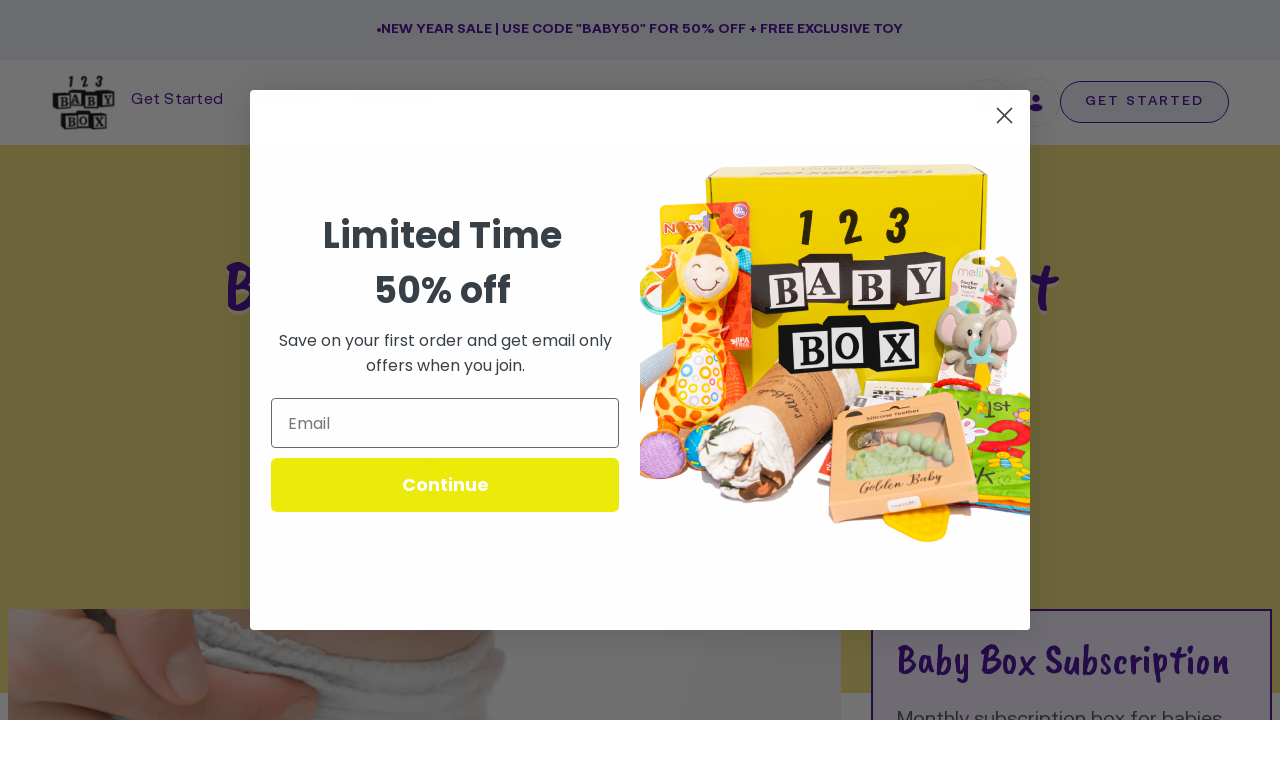

--- FILE ---
content_type: text/html; charset=utf-8
request_url: https://123babybox.com/blogs/health/diaper-rash-creams
body_size: 71100
content:
<!doctype html>




<html class="no-js" lang="en" ><head><script defer src="https://cdn.skio.com/scripts/shopify/head/shopify.ba9807f79b5cdb6483d5.js"></script>
  <meta charset="utf-8">
  <meta http-equiv="X-UA-Compatible" content="IE=edge,chrome=1">
  <meta name="viewport" content="width=device-width,initial-scale=1,viewport-fit=cover">
  <meta name="theme-color" content="#9f86c0"><link rel="canonical" href="https://123babybox.com/blogs/health/diaper-rash-creams"><!-- ======================= Pipeline Theme V6.5.1 ========================= -->

  <link rel="preconnect" href="https://cdn.shopify.com" crossorigin>
  <link rel="preconnect" href="https://fonts.shopify.com" crossorigin>
  <link rel="preconnect" href="https://monorail-edge.shopifysvc.com" crossorigin>

  <link href="//123babybox.com/cdn/shop/t/40/assets/normalize.css?v=7230471698553888871705380670" rel="stylesheet" type="text/css" media="all" />
  <link href="//123babybox.com/cdn/shop/t/40/assets/webflow.css?v=72106552189704609661705380670" rel="stylesheet" type="text/css" media="all" />
  

  <link href="https://fonts.googleapis.com" rel="preconnect">
  <link href="https://fonts.gstatic.com" rel="preconnect" crossorigin="anonymous">

   <script src="https://ajax.googleapis.com/ajax/libs/webfont/1.6.26/webfont.js" type="text/javascript"></script>
  <script type="text/javascript">WebFont.load({  google: {    families: ["Caveat Brush:regular"]  }});</script><link rel="shortcut icon" href="//123babybox.com/cdn/shop/files/123_LOGO_32x32.png?v=1680414239" type="image/png"><!-- Title and description ================================================ -->
  
  <title>
    

    Best Diaper Rash Creams to Treat and Prevent Diaper Rash | 123 Baby Box

  </title><meta name="description" content="Feel the relief of a diaper rash-free baby! Learn about the top creams you should be using to treat and prevent diaper rashes in your little one.">
  <!-- /snippets/social-meta-tags.liquid --><meta property="og:site_name" content="123 Baby Box">
<meta property="og:url" content="https://123babybox.com/blogs/health/diaper-rash-creams">
<meta property="og:title" content="Best Diaper Rash Creams to Treat and Prevent Diaper Rash">
<meta property="og:type" content="article">
<meta property="og:description" content="It's every parent's worst nightmare: a baby suffering from an uncomfortable, inflamed diaper rash. This skin problem can be painful for your little one and cause considerable discomfort, but thankfully with the proper treatment and products, you can get those red cheeks back to their normal happy state! In this blog post, we'll review the essential creams that should be used to soothe a baby's bottom - learning about these products will help keep your child's bum comfortable and healthy! Read on to find out more information about treating diaper rashes effectively today.

What is A Diaper Rash
Diaper rash is a common occurrence and can be caused by various factors such as wet diapers, tight-fitting clothes, or even a change in diet. Regardless of the cause, most diaper rashes have similar symptoms. If you notice your baby's skin looking red, possibly bumpy or irritated, and feeling warm to the touch, they're likely experiencing diaper rash. This type of rash can appear in areas such as between the butt cheeks, inner thighs, and around the genital area. While it may be concerning at first, with proper treatment and care, diaper rash can usually be cleared up quickly.

Related Link: Tips for Keeping Your Baby Cool &amp; Safe in Summer
Why Do Baby’s Get Diaper Rashes?
While it may seem like diaper rash is an inevitable discomfort for your little one, there are a variety of causes that parents can be aware of to take preventative measures. The diaper can be a culprit, with chafing or fragrances irritating sensitive baby bums. However, the acid in urine and stool can also lead to rash, along with the introduction of new foods or antibiotics. Additionally, overgrowth of certain fungi, allergies, or bacterial infections can all cause a rash. Parents can help alleviate their babies' discomfort and keep their little ones happy and healthy by staying informed and taking preventative measures.



How to Treat Diaper Rashes
As a parent, dealing with diaper rash can be a frustrating and uncomfortable experience for both you and your little one. The best way to handle it is to be proactive in preventing it from happening in the first place. By changing diapers frequently and ensuring that your baby's skin is dehydrated before putting on a new diaper, you can decrease the amount of time your baby's delicate skin is exposed to moisture. Additionally, applying diaper cream at every diaper change creates a barrier that helps keep moisture out and prevents rashes from forming. However, if a rash does appear, treating it with cream at the first sign can help soothe and calm red skin. In more severe cases, going diaper-free for a short time can be just what your baby needs to give their skin some breathing room. Remember, being proactive is key to keeping your baby's bottom rash-free and comfortable.

If your child is experiencing a yeast infection, it's essential to wash your hands well before and after each diaper change to prevent the spread of infection. Additionally, your pediatrician may recommend a topical antifungal cream to help alleviate symptoms. If you suspect an allergy-related rash, switching to different brands of diapers, wipes, and creams can help identify the culprit and potentially heal the rash. Remember, it may take some time for an allergic rash to heal fully, so be patient and diligent in providing relief for your little one.

Have additional questions about taking care of your little one? Visit our blog!
The Types of Diaper Rash Creams
Regarding diaper rash creams, there are two main types: zinc oxide-based and ointment-based creams. Zinc-based creams are thick and white, thanks to the insoluble zinc oxide that forms a protective barrier against moisture. On the other hand, ointment-based creams often contain petroleum jelly and form a barrier between your baby’s skin and their diaper while being slightly clearer in color. Both types are great at protecting your little one’s sensitive skin, with petroleum-based creams preventing diaper rash and zinc-oxide-based creams being better for treating and healing it. Other common ingredients in diaper rash creams include lanolin, beeswax, oils, and shea butter. Keep these options in mind when selecting the perfect diaper rash cream for your little one.


Gentle and Effective Diaper Rash Creams
GroVia All Natural Magic Stick Baby Diaper Balm for Baby Diapering
For parents who have opted for cloth diapers, one of the biggest worries is finding a diaper cream that won't leave stains or build-up on their little one's diapers. Luckily, GroVia's Magic Stick provides a seamless solution to this issue. Not only does it provide a breathable layer of protection from moisture, but it also saves parents the hassle of getting thick, gooey diaper cream all over their hands. With its convenient twist-up tube design, applying ointment has never been easier or more mess-free. It's the perfect addition to any cloth diapering routine, providing comfort and convenience for both baby and parent.

Related Link: Co-Sleeping With a Baby: Guide &amp; Safety Tips
Motherlove Diaper Balm
When it comes to treating rashes, many of the traditional options rely on petroleum-based ingredients like petrolatum or zinc oxide. If you're looking for a more natural alternative, this plant-based rash reliever is worth considering. Unlike creams, this silky balm is similar to the product you'd put on your chapped lips during the winter. It's made with a blend of ingredients like extra virgin olive oil, beeswax, and various herbs, including Oregon grape root, myrrh gum, yarrow, and calendula. These ingredients work together to soothe the skin and provide anti-inflammatory and anti-bacterial benefits to enjoy itch-free relief without relying on artificial ingredients.

Want to learn more about taking care of your little one? Visit our blog to learn more!
Baby Bum Diaper Rash Cream
Baby Bum, a gluten-free and hypoallergenic diaper rash cream that not only soothes and protects your baby's skin but also creates a moisture barrier between your baby's diaper and their sensitive bum. What’s more, a little goes a long way, making it an efficient solution for busy parents on-the-go. Say goodbye to harsh chemicals and hello to a gentle, effective solution with Baby Bum.
Keeping Your Baby’s Bum Clean and Rash Free
There are many ways to best handle diaper rash, and the various creams can make a real difference. The key is finding the one that works for you: something natural, antifungal, or something in between. Remember, if the cream is too painful for a baby's skin, discontinue use - better safe than sorry! Furthermore, ensure proper protection from wetness with frequent changes and efficient cleaning and heat. Combined with a good diaper cream brand, this could mean the end of your baby's struggle with rashes! So don't wait any longer and start finding the right product for your needs today!

Related Link: Winter Tips: How to Keep a Baby Warm at Night
"><meta property="og:image" content="http://123babybox.com/cdn/shop/articles/Best_diaper_rash_creams_720x432_4f4c91cc-a9fe-436a-8f25-b89882ecb21c.jpg?v=1690088863">
      <meta property="og:image:secure_url" content="https://123babybox.com/cdn/shop/articles/Best_diaper_rash_creams_720x432_4f4c91cc-a9fe-436a-8f25-b89882ecb21c.jpg?v=1690088863">
      <meta property="og:image:height" content="432">
      <meta property="og:image:width" content="720">


<meta name="twitter:site" content="@123babybox">
<meta name="twitter:card" content="summary_large_image">
<meta name="twitter:title" content="Best Diaper Rash Creams to Treat and Prevent Diaper Rash">
<meta name="twitter:description" content="It's every parent's worst nightmare: a baby suffering from an uncomfortable, inflamed diaper rash. This skin problem can be painful for your little one and cause considerable discomfort, but thankfully with the proper treatment and products, you can get those red cheeks back to their normal happy state! In this blog post, we'll review the essential creams that should be used to soothe a baby's bottom - learning about these products will help keep your child's bum comfortable and healthy! Read on to find out more information about treating diaper rashes effectively today.

What is A Diaper Rash
Diaper rash is a common occurrence and can be caused by various factors such as wet diapers, tight-fitting clothes, or even a change in diet. Regardless of the cause, most diaper rashes have similar symptoms. If you notice your baby's skin looking red, possibly bumpy or irritated, and feeling warm to the touch, they're likely experiencing diaper rash. This type of rash can appear in areas such as between the butt cheeks, inner thighs, and around the genital area. While it may be concerning at first, with proper treatment and care, diaper rash can usually be cleared up quickly.

Related Link: Tips for Keeping Your Baby Cool &amp; Safe in Summer
Why Do Baby’s Get Diaper Rashes?
While it may seem like diaper rash is an inevitable discomfort for your little one, there are a variety of causes that parents can be aware of to take preventative measures. The diaper can be a culprit, with chafing or fragrances irritating sensitive baby bums. However, the acid in urine and stool can also lead to rash, along with the introduction of new foods or antibiotics. Additionally, overgrowth of certain fungi, allergies, or bacterial infections can all cause a rash. Parents can help alleviate their babies' discomfort and keep their little ones happy and healthy by staying informed and taking preventative measures.



How to Treat Diaper Rashes
As a parent, dealing with diaper rash can be a frustrating and uncomfortable experience for both you and your little one. The best way to handle it is to be proactive in preventing it from happening in the first place. By changing diapers frequently and ensuring that your baby's skin is dehydrated before putting on a new diaper, you can decrease the amount of time your baby's delicate skin is exposed to moisture. Additionally, applying diaper cream at every diaper change creates a barrier that helps keep moisture out and prevents rashes from forming. However, if a rash does appear, treating it with cream at the first sign can help soothe and calm red skin. In more severe cases, going diaper-free for a short time can be just what your baby needs to give their skin some breathing room. Remember, being proactive is key to keeping your baby's bottom rash-free and comfortable.

If your child is experiencing a yeast infection, it's essential to wash your hands well before and after each diaper change to prevent the spread of infection. Additionally, your pediatrician may recommend a topical antifungal cream to help alleviate symptoms. If you suspect an allergy-related rash, switching to different brands of diapers, wipes, and creams can help identify the culprit and potentially heal the rash. Remember, it may take some time for an allergic rash to heal fully, so be patient and diligent in providing relief for your little one.

Have additional questions about taking care of your little one? Visit our blog!
The Types of Diaper Rash Creams
Regarding diaper rash creams, there are two main types: zinc oxide-based and ointment-based creams. Zinc-based creams are thick and white, thanks to the insoluble zinc oxide that forms a protective barrier against moisture. On the other hand, ointment-based creams often contain petroleum jelly and form a barrier between your baby’s skin and their diaper while being slightly clearer in color. Both types are great at protecting your little one’s sensitive skin, with petroleum-based creams preventing diaper rash and zinc-oxide-based creams being better for treating and healing it. Other common ingredients in diaper rash creams include lanolin, beeswax, oils, and shea butter. Keep these options in mind when selecting the perfect diaper rash cream for your little one.


Gentle and Effective Diaper Rash Creams
GroVia All Natural Magic Stick Baby Diaper Balm for Baby Diapering
For parents who have opted for cloth diapers, one of the biggest worries is finding a diaper cream that won't leave stains or build-up on their little one's diapers. Luckily, GroVia's Magic Stick provides a seamless solution to this issue. Not only does it provide a breathable layer of protection from moisture, but it also saves parents the hassle of getting thick, gooey diaper cream all over their hands. With its convenient twist-up tube design, applying ointment has never been easier or more mess-free. It's the perfect addition to any cloth diapering routine, providing comfort and convenience for both baby and parent.

Related Link: Co-Sleeping With a Baby: Guide &amp; Safety Tips
Motherlove Diaper Balm
When it comes to treating rashes, many of the traditional options rely on petroleum-based ingredients like petrolatum or zinc oxide. If you're looking for a more natural alternative, this plant-based rash reliever is worth considering. Unlike creams, this silky balm is similar to the product you'd put on your chapped lips during the winter. It's made with a blend of ingredients like extra virgin olive oil, beeswax, and various herbs, including Oregon grape root, myrrh gum, yarrow, and calendula. These ingredients work together to soothe the skin and provide anti-inflammatory and anti-bacterial benefits to enjoy itch-free relief without relying on artificial ingredients.

Want to learn more about taking care of your little one? Visit our blog to learn more!
Baby Bum Diaper Rash Cream
Baby Bum, a gluten-free and hypoallergenic diaper rash cream that not only soothes and protects your baby's skin but also creates a moisture barrier between your baby's diaper and their sensitive bum. What’s more, a little goes a long way, making it an efficient solution for busy parents on-the-go. Say goodbye to harsh chemicals and hello to a gentle, effective solution with Baby Bum.
Keeping Your Baby’s Bum Clean and Rash Free
There are many ways to best handle diaper rash, and the various creams can make a real difference. The key is finding the one that works for you: something natural, antifungal, or something in between. Remember, if the cream is too painful for a baby's skin, discontinue use - better safe than sorry! Furthermore, ensure proper protection from wetness with frequent changes and efficient cleaning and heat. Combined with a good diaper cream brand, this could mean the end of your baby's struggle with rashes! So don't wait any longer and start finding the right product for your needs today!

Related Link: Winter Tips: How to Keep a Baby Warm at Night
">
<script src="//cdn.shopify.com/s/files/1/0603/7530/2276/t/1/assets/section.header.js" type="text/javascript"></script><!-- CSS ================================================================== -->

  <link href="//123babybox.com/cdn/shop/t/40/assets/font-settings.css?v=56501510404225622401759333025" rel="stylesheet" type="text/css" media="all" />

  <!-- /snippets/css-variables.liquid -->
 

<style data-shopify>

:root {
/* ================ Layout Variables ================ */






--LAYOUT-WIDTH: 1150px;
--LAYOUT-GUTTER: 24px;
--LAYOUT-GUTTER-OFFSET: -16px;
--NAV-GUTTER: 15px;
--LAYOUT-OUTER: 16px;

/* ================ Product video ================ */

--COLOR-VIDEO-BG: #f2f2f2;


/* ================ Color Variables ================ */

/* === Backgrounds ===*/
--COLOR-BG: #ffffff;
--COLOR-BG-ACCENT: #f9f9f9;

/* === Text colors ===*/
--COLOR-TEXT-DARK: #000000;
--COLOR-TEXT: #000000;
--COLOR-TEXT-LIGHT: #4d4d4d;

/* === Bright color ===*/
--COLOR-PRIMARY: #9f86c0;
--COLOR-PRIMARY-HOVER: #7542b7;
--COLOR-PRIMARY-FADE: rgba(159, 134, 192, 0.05);
--COLOR-PRIMARY-FADE-HOVER: rgba(159, 134, 192, 0.1);--COLOR-PRIMARY-OPPOSITE: #ffffff;

/* === Secondary/link Color ===*/
--COLOR-SECONDARY: #9f86c0;
--COLOR-SECONDARY-HOVER: #7542b7;
--COLOR-SECONDARY-FADE: rgba(159, 134, 192, 0.05);
--COLOR-SECONDARY-FADE-HOVER: rgba(159, 134, 192, 0.1);--COLOR-SECONDARY-OPPOSITE: #000000;

/* === Shades of grey ===*/
--COLOR-A5:  rgba(0, 0, 0, 0.05);
--COLOR-A10: rgba(0, 0, 0, 0.1);
--COLOR-A20: rgba(0, 0, 0, 0.2);
--COLOR-A35: rgba(0, 0, 0, 0.35);
--COLOR-A50: rgba(0, 0, 0, 0.5);
--COLOR-A80: rgba(0, 0, 0, 0.8);
--COLOR-A90: rgba(0, 0, 0, 0.9);
--COLOR-A95: rgba(0, 0, 0, 0.95);


/* ================ Inverted Color Variables ================ */

--INVERSE-BG: #f5f7fc;
--INVERSE-BG-ACCENT: #efeaf6;

/* === Text colors ===*/
--INVERSE-TEXT-DARK: #404040;
--INVERSE-TEXT: #000000;
--INVERSE-TEXT-LIGHT: #4a4a4c;

/* === Bright color ===*/
--INVERSE-PRIMARY: #9f86c0;
--INVERSE-PRIMARY-HOVER: #7542b7;
--INVERSE-PRIMARY-FADE: rgba(159, 134, 192, 0.05);
--INVERSE-PRIMARY-FADE-HOVER: rgba(159, 134, 192, 0.1);--INVERSE-PRIMARY-OPPOSITE: #000000;


/* === Second Color ===*/
--INVERSE-SECONDARY: #9f86c0;
--INVERSE-SECONDARY-HOVER: #7542b7;
--INVERSE-SECONDARY-FADE: rgba(159, 134, 192, 0.05);
--INVERSE-SECONDARY-FADE-HOVER: rgba(159, 134, 192, 0.1);--INVERSE-SECONDARY-OPPOSITE: #000000;


/* === Shades of grey ===*/
--INVERSE-A5:  rgba(0, 0, 0, 0.05);
--INVERSE-A10: rgba(0, 0, 0, 0.1);
--INVERSE-A20: rgba(0, 0, 0, 0.2);
--INVERSE-A35: rgba(0, 0, 0, 0.3);
--INVERSE-A80: rgba(0, 0, 0, 0.8);
--INVERSE-A90: rgba(0, 0, 0, 0.9);
--INVERSE-A95: rgba(0, 0, 0, 0.95);


/* ================ Bright Color Variables ================ */

--BRIGHT-BG: #fefaf2;
--BRIGHT-BG-ACCENT: #f1faf9;

/* === Text colors ===*/
--BRIGHT-TEXT-DARK: #404040;
--BRIGHT-TEXT: #000000;
--BRIGHT-TEXT-LIGHT: #4c4b49;

/* === Bright color ===*/
--BRIGHT-PRIMARY: #9f86c0;
--BRIGHT-PRIMARY-HOVER: #7542b7;
--BRIGHT-PRIMARY-FADE: rgba(159, 134, 192, 0.05);
--BRIGHT-PRIMARY-FADE-HOVER: rgba(159, 134, 192, 0.1);--BRIGHT-PRIMARY-OPPOSITE: #000000;


/* === Second Color ===*/
--BRIGHT-SECONDARY: #9f86c0;
--BRIGHT-SECONDARY-HOVER: #7542b7;
--BRIGHT-SECONDARY-FADE: rgba(159, 134, 192, 0.05);
--BRIGHT-SECONDARY-FADE-HOVER: rgba(159, 134, 192, 0.1);--BRIGHT-SECONDARY-OPPOSITE: #000000;


/* === Shades of grey ===*/
--BRIGHT-A5:  rgba(0, 0, 0, 0.05);
--BRIGHT-A10: rgba(0, 0, 0, 0.1);
--BRIGHT-A20: rgba(0, 0, 0, 0.2);
--BRIGHT-A35: rgba(0, 0, 0, 0.3);
--BRIGHT-A80: rgba(0, 0, 0, 0.8);
--BRIGHT-A90: rgba(0, 0, 0, 0.9);
--BRIGHT-A95: rgba(0, 0, 0, 0.95);


/* === Account Bar ===*/
--COLOR-ANNOUNCEMENT-BG: #ebf0fa;
--COLOR-ANNOUNCEMENT-TEXT: #430098;

/* === Nav and dropdown link background ===*/
--COLOR-NAV: #ffffff;
--COLOR-NAV-TEXT: #430098;
--COLOR-NAV-TEXT-DARK: #21004c;
--COLOR-NAV-TEXT-LIGHT: #7b4db7;
--COLOR-NAV-BORDER: #f7f5f4;
--COLOR-NAV-A10: rgba(67, 0, 152, 0.1);
--COLOR-NAV-A50: rgba(67, 0, 152, 0.5);
--COLOR-HIGHLIGHT-LINK: #d2815f;

/* === Site Footer ===*/
--COLOR-FOOTER-BG: #fefaf2;
--COLOR-FOOTER-TEXT: #000000;
--COLOR-FOOTER-A5: rgba(0, 0, 0, 0.05);
--COLOR-FOOTER-A15: rgba(0, 0, 0, 0.15);
--COLOR-FOOTER-A90: rgba(0, 0, 0, 0.9);

/* === Sub-Footer ===*/
--COLOR-SUB-FOOTER-BG: #fefaf2;
--COLOR-SUB-FOOTER-TEXT: #000000;
--COLOR-SUB-FOOTER-A5: rgba(0, 0, 0, 0.05);
--COLOR-SUB-FOOTER-A15: rgba(0, 0, 0, 0.15);
--COLOR-SUB-FOOTER-A90: rgba(0, 0, 0, 0.9);

/* === Products ===*/
--PRODUCT-GRID-ASPECT-RATIO: 130.0%;

/* === Product badges ===*/
--COLOR-BADGE: #ffffff;
--COLOR-BADGE-TEXT: #424242;
--COLOR-BADGE-TEXT-HOVER: #686868;
--COLOR-BADGE-HAIRLINE: #f6f6f6;

/* === Product item slider ===*/--COLOR-PRODUCT-SLIDER: #ffffff;--COLOR-PRODUCT-SLIDER-OPPOSITE: rgba(13, 13, 13, 0.06);/* === disabled form colors ===*/
--COLOR-DISABLED-BG: #e6e6e6;
--COLOR-DISABLED-TEXT: #a6a6a6;

--INVERSE-DISABLED-BG: #dddee3;
--INVERSE-DISABLED-TEXT: #9fa1a4;

/* === Button Radius === */
--BUTTON-RADIUS: 8px;


/* ================ Typography ================ */

--FONT-STACK-BODY: "system_ui", -apple-system, 'Segoe UI', Roboto, 'Helvetica Neue', 'Noto Sans', 'Liberation Sans', Arial, sans-serif, 'Apple Color Emoji', 'Segoe UI Emoji', 'Segoe UI Symbol', 'Noto Color Emoji';
--FONT-STYLE-BODY: normal;
--FONT-WEIGHT-BODY: 400;
--FONT-WEIGHT-BODY-BOLD: 700;
--FONT-ADJUST-BODY: 1.1;

--FONT-STACK-HEADING: "system_ui", -apple-system, 'Segoe UI', Roboto, 'Helvetica Neue', 'Noto Sans', 'Liberation Sans', Arial, sans-serif, 'Apple Color Emoji', 'Segoe UI Emoji', 'Segoe UI Symbol', 'Noto Color Emoji';
--FONT-STYLE-HEADING: normal;
--FONT-WEIGHT-HEADING: 400;
--FONT-WEIGHT-HEADING-BOLD: 700;
--FONT-ADJUST-HEADING: 1.2;

  --FONT-HEADING-SPACE: normal;
  --FONT-HEADING-CAPS: none;


--FONT-STACK-ACCENT: "system_ui", -apple-system, 'Segoe UI', Roboto, 'Helvetica Neue', 'Noto Sans', 'Liberation Sans', Arial, sans-serif, 'Apple Color Emoji', 'Segoe UI Emoji', 'Segoe UI Symbol', 'Noto Color Emoji';
--FONT-STYLE-ACCENT: normal;
--FONT-WEIGHT-ACCENT: 400;
--FONT-WEIGHT-ACCENT-BOLD: 700;
--FONT-ADJUST-ACCENT: 1.25;
--FONT-SPACING-ACCENT: 1px;

--FONT-STACK-NAV: "system_ui", -apple-system, 'Segoe UI', Roboto, 'Helvetica Neue', 'Noto Sans', 'Liberation Sans', Arial, sans-serif, 'Apple Color Emoji', 'Segoe UI Emoji', 'Segoe UI Symbol', 'Noto Color Emoji';
--FONT-STYLE-NAV: normal;
--FONT-ADJUST-NAV: 1.1;

--FONT-WEIGHT-NAV: 400;
--FONT-WEIGHT-NAV-BOLD: 700;

  --FONT-WEIGHT-NAV: var(--FONT-WEIGHT-NAV-BOLD);


--ICO-SELECT: url('//123babybox.com/cdn/shop/t/40/assets/ico-select.svg?v=149271482276132910431705380670');

/* ================ Photo correction ================ */
--PHOTO-CORRECTION: 100%;



}

</style>


  <link href="//123babybox.com/cdn/shop/t/40/assets/theme.css?v=66874060155785176631707752483" rel="stylesheet" type="text/css" media="all" />
  <link href="//123babybox.com/cdn/shop/t/40/assets/babybox.webflow.css?v=119818536940273476151705380670" rel="stylesheet" type="text/css" media="all" />
  <link href="//123babybox.com/cdn/shop/t/40/assets/custom.css?v=92134371822683977121709188606" rel="stylesheet" type="text/css" media="all" />

  <script>
    document.documentElement.className = document.documentElement.className.replace('no-js', 'js');

    let root = '/';
    if (root[root.length - 1] !== '/') {
      root = `${root}/`;
    }
    var theme = {
      routes: {
        root_url: root,
        cart: '/cart',
        cart_add_url: '/cart/add',
        product_recommendations_url: '/recommendations/products',
        account_addresses_url: '/account/addresses'
      },
      state: {
        cartOpen: null,
      },
      sizes: {
        small: 480,
        medium: 768,
        large: 1100,
        widescreen: 1400
      },
      keyboardKeys: {
        TAB: 9,
        ENTER: 13,
        ESCAPE: 27,
        SPACE: 32,
        LEFTARROW: 37,
        RIGHTARROW: 39
      },
      assets: {
        photoswipe: '//123babybox.com/cdn/shop/t/40/assets/photoswipe.js?v=162613001030112971491705380670',
        smoothscroll: '//123babybox.com/cdn/shop/t/40/assets/smoothscroll.js?v=37906625415260927261705380670',
        swatches: '//123babybox.com/cdn/shop/t/40/assets/swatches.json?v=154940297821828866241705380670',
        noImage: '//123babybox.com/cdn/shopifycloud/storefront/assets/no-image-2048-a2addb12.gif',
        base: '//123babybox.com/cdn/shop/t/40/assets/'
      },
      strings: {
        swatchesKey: "Color, Colour",
        addToCart: "Add to Cart",
        estimateShipping: "Estimate shipping",
        noShippingAvailable: "We do not ship to this destination.",
        free: "Free",
        from: "From",
        preOrder: "Pre-order",
        soldOut: "Sold Out",
        sale: "Sale",
        subscription: "Subscription",
        unavailable: "Unavailable",
        unitPrice: "Unit price",
        unitPriceSeparator: "per",
        stockout: "All available stock is in cart",
        products: "Products",
        pages: "Pages",
        collections: "Collections",
        resultsFor: "Results for",
        noResultsFor: "No results for",
        articles: "Articles",
        successMessage: "Link copied to clipboard",
      },
      settings: {
        badge_sale_type: "dollar",
        search_products: true,
        search_collections: true,
        search_pages: true,
        search_articles: true,
        animate_hover: false,
        animate_scroll: false,
        show_locale_desktop: null,
        show_locale_mobile: null,
        show_currency_desktop: null,
        show_currency_mobile: null,
        currency_select_type: "country",
        currency_code_enable: false,
        excluded_collections_strict: ["all"," frontpage"],
        excluded_collections: ["sibling"]
      },
      info: {
        name: 'pipeline'
      },
      version: '6.5.1',
      moneyFormat: "${{amount}}",
      shopCurrency: "USD",
      currencyCode: "USD"
    }
    let windowInnerHeight = window.innerHeight;
    document.documentElement.style.setProperty('--full-screen', `${windowInnerHeight}px`);
    document.documentElement.style.setProperty('--three-quarters', `${windowInnerHeight * 0.75}px`);
    document.documentElement.style.setProperty('--two-thirds', `${windowInnerHeight * 0.66}px`);
    document.documentElement.style.setProperty('--one-half', `${windowInnerHeight * 0.5}px`);
    document.documentElement.style.setProperty('--one-third', `${windowInnerHeight * 0.33}px`);
    document.documentElement.style.setProperty('--one-fifth', `${windowInnerHeight * 0.2}px`);

    window.lazySizesConfig = window.lazySizesConfig || {};
    window.lazySizesConfig.loadHidden = false;
    window.isRTL = document.documentElement.getAttribute('dir') === 'rtl';
  </script>


  <!-- Theme Javascript ============================================================== -->
  <script src="//123babybox.com/cdn/shop/t/40/assets/lazysizes.js?v=111431644619468174291705380670" async="async"></script>
  <script src="//123babybox.com/cdn/shop/t/40/assets/vendor.js?v=131139509784942254651705380670" defer="defer"></script>
  <script src="//123babybox.com/cdn/shop/t/40/assets/theme.js?v=55005270439858887571705380670" defer="defer"></script>
   <script src="//cdn.shopify.com/s/files/1/0603/7530/2276/t/1/assets/globo_checkout.js" type="text/javascript"></script>


  <script>
    (function () {
      function onPageShowEvents() {
        if ('requestIdleCallback' in window) {
          requestIdleCallback(initCartEvent, { timeout: 500 })
        } else {
          initCartEvent()
        }
        function initCartEvent(){
          window.fetch(window.theme.routes.cart + '.js')
          .then((response) => {
            if(!response.ok){
              throw {status: response.statusText};
            }
            return response.json();
          })
          .then((response) => {
            document.dispatchEvent(new CustomEvent('theme:cart:change', {
              detail: {
                cart: response,
              },
              bubbles: true,
            }));
            return response;
          })
          .catch((e) => {
            console.error(e);
          });
        }
      };
      window.onpageshow = onPageShowEvents;
    })();
  </script>

  <script type="text/javascript">
    if (window.MSInputMethodContext && document.documentMode) {
      var scripts = document.getElementsByTagName('script')[0];
      var polyfill = document.createElement("script");
      polyfill.defer = true;
      polyfill.src = "//123babybox.com/cdn/shop/t/40/assets/ie11.js?v=144489047535103983231705380670";

      scripts.parentNode.insertBefore(polyfill, scripts);
    }
  </script>
  <!-- Shopify app scripts =========================================================== -->
  <script>window.performance && window.performance.mark && window.performance.mark('shopify.content_for_header.start');</script><meta name="google-site-verification" content="9njnppZ4oRd8IUEW6u5N1n9WclgqtG26F069SqAc-XA">
<meta name="google-site-verification" content="fK5bW290pqyxn1zOBFrLGYCahskZPYEmclfVev7ueKg">
<meta name="google-site-verification" content="nRDT_L0xNhYNCb-a5K3irE2NAezv-Z1qR3ZTtB9Rm-A">
<meta name="facebook-domain-verification" content="bsupx5hmjsymo1yg67037klz9ixbo6">
<meta id="shopify-digital-wallet" name="shopify-digital-wallet" content="/25491898447/digital_wallets/dialog">
<meta name="shopify-checkout-api-token" content="373cd15858303eb6120073ba0bf5c828">
<meta id="in-context-paypal-metadata" data-shop-id="25491898447" data-venmo-supported="false" data-environment="production" data-locale="en_US" data-paypal-v4="true" data-currency="USD">
<link rel="alternate" type="application/atom+xml" title="Feed" href="/blogs/health.atom" />
<link rel="alternate" hreflang="x-default" href="https://123babybox.com/blogs/health/diaper-rash-creams">
<link rel="alternate" hreflang="en" href="https://123babybox.com/blogs/health/diaper-rash-creams">
<link rel="alternate" hreflang="ar" href="https://123babybox.com/ar/blogs/health/diaper-rash-creams">
<link rel="alternate" hreflang="es" href="https://123babybox.com/es/blogs/health/diaper-rash-creams">
<link rel="alternate" hreflang="fr" href="https://123babybox.com/fr/blogs/health/diaper-rash-creams">
<link rel="alternate" hreflang="hi" href="https://123babybox.com/hi/blogs/health/diaper-rash-creams">
<link rel="alternate" hreflang="zh-Hant" href="https://123babybox.com/zh/blogs/health/diaper-rash-creams">
<link rel="alternate" hreflang="zh-Hant-US" href="https://123babybox.com/zh/blogs/health/diaper-rash-creams">
<link rel="alternate" hreflang="zh-Hant-TW" href="https://123babybox.com/zh-tw/blogs/health/diaper-rash-creams">
<link rel="alternate" hreflang="zh-Hant-AC" href="https://123babybox.com/zh/blogs/health/diaper-rash-creams">
<link rel="alternate" hreflang="zh-Hant-AD" href="https://123babybox.com/zh/blogs/health/diaper-rash-creams">
<link rel="alternate" hreflang="zh-Hant-AE" href="https://123babybox.com/zh/blogs/health/diaper-rash-creams">
<link rel="alternate" hreflang="zh-Hant-AF" href="https://123babybox.com/zh/blogs/health/diaper-rash-creams">
<link rel="alternate" hreflang="zh-Hant-AG" href="https://123babybox.com/zh/blogs/health/diaper-rash-creams">
<link rel="alternate" hreflang="zh-Hant-AI" href="https://123babybox.com/zh/blogs/health/diaper-rash-creams">
<link rel="alternate" hreflang="zh-Hant-AL" href="https://123babybox.com/zh/blogs/health/diaper-rash-creams">
<link rel="alternate" hreflang="zh-Hant-AM" href="https://123babybox.com/zh/blogs/health/diaper-rash-creams">
<link rel="alternate" hreflang="zh-Hant-AO" href="https://123babybox.com/zh/blogs/health/diaper-rash-creams">
<link rel="alternate" hreflang="zh-Hant-AR" href="https://123babybox.com/zh/blogs/health/diaper-rash-creams">
<link rel="alternate" hreflang="zh-Hant-AT" href="https://123babybox.com/zh/blogs/health/diaper-rash-creams">
<link rel="alternate" hreflang="zh-Hant-AU" href="https://123babybox.com/zh/blogs/health/diaper-rash-creams">
<link rel="alternate" hreflang="zh-Hant-AW" href="https://123babybox.com/zh/blogs/health/diaper-rash-creams">
<link rel="alternate" hreflang="zh-Hant-AX" href="https://123babybox.com/zh/blogs/health/diaper-rash-creams">
<link rel="alternate" hreflang="zh-Hant-AZ" href="https://123babybox.com/zh/blogs/health/diaper-rash-creams">
<link rel="alternate" hreflang="zh-Hant-BA" href="https://123babybox.com/zh/blogs/health/diaper-rash-creams">
<link rel="alternate" hreflang="zh-Hant-BB" href="https://123babybox.com/zh/blogs/health/diaper-rash-creams">
<link rel="alternate" hreflang="zh-Hant-BD" href="https://123babybox.com/zh/blogs/health/diaper-rash-creams">
<link rel="alternate" hreflang="zh-Hant-BE" href="https://123babybox.com/zh/blogs/health/diaper-rash-creams">
<link rel="alternate" hreflang="zh-Hant-BF" href="https://123babybox.com/zh/blogs/health/diaper-rash-creams">
<link rel="alternate" hreflang="zh-Hant-BG" href="https://123babybox.com/zh/blogs/health/diaper-rash-creams">
<link rel="alternate" hreflang="zh-Hant-BH" href="https://123babybox.com/zh/blogs/health/diaper-rash-creams">
<link rel="alternate" hreflang="zh-Hant-BI" href="https://123babybox.com/zh/blogs/health/diaper-rash-creams">
<link rel="alternate" hreflang="zh-Hant-BJ" href="https://123babybox.com/zh/blogs/health/diaper-rash-creams">
<link rel="alternate" hreflang="zh-Hant-BL" href="https://123babybox.com/zh/blogs/health/diaper-rash-creams">
<link rel="alternate" hreflang="zh-Hant-BM" href="https://123babybox.com/zh/blogs/health/diaper-rash-creams">
<link rel="alternate" hreflang="zh-Hant-BN" href="https://123babybox.com/zh/blogs/health/diaper-rash-creams">
<link rel="alternate" hreflang="zh-Hant-BO" href="https://123babybox.com/zh/blogs/health/diaper-rash-creams">
<link rel="alternate" hreflang="zh-Hant-BQ" href="https://123babybox.com/zh/blogs/health/diaper-rash-creams">
<link rel="alternate" hreflang="zh-Hant-BR" href="https://123babybox.com/zh/blogs/health/diaper-rash-creams">
<link rel="alternate" hreflang="zh-Hant-BS" href="https://123babybox.com/zh/blogs/health/diaper-rash-creams">
<link rel="alternate" hreflang="zh-Hant-BT" href="https://123babybox.com/zh/blogs/health/diaper-rash-creams">
<link rel="alternate" hreflang="zh-Hant-BW" href="https://123babybox.com/zh/blogs/health/diaper-rash-creams">
<link rel="alternate" hreflang="zh-Hant-BY" href="https://123babybox.com/zh/blogs/health/diaper-rash-creams">
<link rel="alternate" hreflang="zh-Hant-BZ" href="https://123babybox.com/zh/blogs/health/diaper-rash-creams">
<link rel="alternate" hreflang="zh-Hant-CA" href="https://123babybox.com/zh/blogs/health/diaper-rash-creams">
<link rel="alternate" hreflang="zh-Hant-CC" href="https://123babybox.com/zh/blogs/health/diaper-rash-creams">
<link rel="alternate" hreflang="zh-Hant-CD" href="https://123babybox.com/zh/blogs/health/diaper-rash-creams">
<link rel="alternate" hreflang="zh-Hant-CF" href="https://123babybox.com/zh/blogs/health/diaper-rash-creams">
<link rel="alternate" hreflang="zh-Hant-CG" href="https://123babybox.com/zh/blogs/health/diaper-rash-creams">
<link rel="alternate" hreflang="zh-Hant-CH" href="https://123babybox.com/zh/blogs/health/diaper-rash-creams">
<link rel="alternate" hreflang="zh-Hant-CI" href="https://123babybox.com/zh/blogs/health/diaper-rash-creams">
<link rel="alternate" hreflang="zh-Hant-CK" href="https://123babybox.com/zh/blogs/health/diaper-rash-creams">
<link rel="alternate" hreflang="zh-Hant-CL" href="https://123babybox.com/zh/blogs/health/diaper-rash-creams">
<link rel="alternate" hreflang="zh-Hant-CM" href="https://123babybox.com/zh/blogs/health/diaper-rash-creams">
<link rel="alternate" hreflang="zh-Hant-CN" href="https://123babybox.com/zh/blogs/health/diaper-rash-creams">
<link rel="alternate" hreflang="zh-Hant-CO" href="https://123babybox.com/zh/blogs/health/diaper-rash-creams">
<link rel="alternate" hreflang="zh-Hant-CR" href="https://123babybox.com/zh/blogs/health/diaper-rash-creams">
<link rel="alternate" hreflang="zh-Hant-CV" href="https://123babybox.com/zh/blogs/health/diaper-rash-creams">
<link rel="alternate" hreflang="zh-Hant-CW" href="https://123babybox.com/zh/blogs/health/diaper-rash-creams">
<link rel="alternate" hreflang="zh-Hant-CX" href="https://123babybox.com/zh/blogs/health/diaper-rash-creams">
<link rel="alternate" hreflang="zh-Hant-CY" href="https://123babybox.com/zh/blogs/health/diaper-rash-creams">
<link rel="alternate" hreflang="zh-Hant-CZ" href="https://123babybox.com/zh/blogs/health/diaper-rash-creams">
<link rel="alternate" hreflang="zh-Hant-DE" href="https://123babybox.com/zh/blogs/health/diaper-rash-creams">
<link rel="alternate" hreflang="zh-Hant-DJ" href="https://123babybox.com/zh/blogs/health/diaper-rash-creams">
<link rel="alternate" hreflang="zh-Hant-DK" href="https://123babybox.com/zh/blogs/health/diaper-rash-creams">
<link rel="alternate" hreflang="zh-Hant-DM" href="https://123babybox.com/zh/blogs/health/diaper-rash-creams">
<link rel="alternate" hreflang="zh-Hant-DO" href="https://123babybox.com/zh/blogs/health/diaper-rash-creams">
<link rel="alternate" hreflang="zh-Hant-DZ" href="https://123babybox.com/zh/blogs/health/diaper-rash-creams">
<link rel="alternate" hreflang="zh-Hant-EC" href="https://123babybox.com/zh/blogs/health/diaper-rash-creams">
<link rel="alternate" hreflang="zh-Hant-EE" href="https://123babybox.com/zh/blogs/health/diaper-rash-creams">
<link rel="alternate" hreflang="zh-Hant-EG" href="https://123babybox.com/zh/blogs/health/diaper-rash-creams">
<link rel="alternate" hreflang="zh-Hant-EH" href="https://123babybox.com/zh/blogs/health/diaper-rash-creams">
<link rel="alternate" hreflang="zh-Hant-ER" href="https://123babybox.com/zh/blogs/health/diaper-rash-creams">
<link rel="alternate" hreflang="zh-Hant-ES" href="https://123babybox.com/zh/blogs/health/diaper-rash-creams">
<link rel="alternate" hreflang="zh-Hant-ET" href="https://123babybox.com/zh/blogs/health/diaper-rash-creams">
<link rel="alternate" hreflang="zh-Hant-FI" href="https://123babybox.com/zh/blogs/health/diaper-rash-creams">
<link rel="alternate" hreflang="zh-Hant-FJ" href="https://123babybox.com/zh/blogs/health/diaper-rash-creams">
<link rel="alternate" hreflang="zh-Hant-FK" href="https://123babybox.com/zh/blogs/health/diaper-rash-creams">
<link rel="alternate" hreflang="zh-Hant-FO" href="https://123babybox.com/zh/blogs/health/diaper-rash-creams">
<link rel="alternate" hreflang="zh-Hant-FR" href="https://123babybox.com/zh/blogs/health/diaper-rash-creams">
<link rel="alternate" hreflang="zh-Hant-GA" href="https://123babybox.com/zh/blogs/health/diaper-rash-creams">
<link rel="alternate" hreflang="zh-Hant-GB" href="https://123babybox.com/zh/blogs/health/diaper-rash-creams">
<link rel="alternate" hreflang="zh-Hant-GD" href="https://123babybox.com/zh/blogs/health/diaper-rash-creams">
<link rel="alternate" hreflang="zh-Hant-GE" href="https://123babybox.com/zh/blogs/health/diaper-rash-creams">
<link rel="alternate" hreflang="zh-Hant-GF" href="https://123babybox.com/zh/blogs/health/diaper-rash-creams">
<link rel="alternate" hreflang="zh-Hant-GG" href="https://123babybox.com/zh/blogs/health/diaper-rash-creams">
<link rel="alternate" hreflang="zh-Hant-GH" href="https://123babybox.com/zh/blogs/health/diaper-rash-creams">
<link rel="alternate" hreflang="zh-Hant-GI" href="https://123babybox.com/zh/blogs/health/diaper-rash-creams">
<link rel="alternate" hreflang="zh-Hant-GL" href="https://123babybox.com/zh/blogs/health/diaper-rash-creams">
<link rel="alternate" hreflang="zh-Hant-GM" href="https://123babybox.com/zh/blogs/health/diaper-rash-creams">
<link rel="alternate" hreflang="zh-Hant-GN" href="https://123babybox.com/zh/blogs/health/diaper-rash-creams">
<link rel="alternate" hreflang="zh-Hant-GP" href="https://123babybox.com/zh/blogs/health/diaper-rash-creams">
<link rel="alternate" hreflang="zh-Hant-GQ" href="https://123babybox.com/zh/blogs/health/diaper-rash-creams">
<link rel="alternate" hreflang="zh-Hant-GR" href="https://123babybox.com/zh/blogs/health/diaper-rash-creams">
<link rel="alternate" hreflang="zh-Hant-GS" href="https://123babybox.com/zh/blogs/health/diaper-rash-creams">
<link rel="alternate" hreflang="zh-Hant-GT" href="https://123babybox.com/zh/blogs/health/diaper-rash-creams">
<link rel="alternate" hreflang="zh-Hant-GW" href="https://123babybox.com/zh/blogs/health/diaper-rash-creams">
<link rel="alternate" hreflang="zh-Hant-GY" href="https://123babybox.com/zh/blogs/health/diaper-rash-creams">
<link rel="alternate" hreflang="zh-Hant-HK" href="https://123babybox.com/zh/blogs/health/diaper-rash-creams">
<link rel="alternate" hreflang="zh-Hant-HN" href="https://123babybox.com/zh/blogs/health/diaper-rash-creams">
<link rel="alternate" hreflang="zh-Hant-HR" href="https://123babybox.com/zh/blogs/health/diaper-rash-creams">
<link rel="alternate" hreflang="zh-Hant-HT" href="https://123babybox.com/zh/blogs/health/diaper-rash-creams">
<link rel="alternate" hreflang="zh-Hant-HU" href="https://123babybox.com/zh/blogs/health/diaper-rash-creams">
<link rel="alternate" hreflang="zh-Hant-ID" href="https://123babybox.com/zh/blogs/health/diaper-rash-creams">
<link rel="alternate" hreflang="zh-Hant-IE" href="https://123babybox.com/zh/blogs/health/diaper-rash-creams">
<link rel="alternate" hreflang="zh-Hant-IL" href="https://123babybox.com/zh/blogs/health/diaper-rash-creams">
<link rel="alternate" hreflang="zh-Hant-IM" href="https://123babybox.com/zh/blogs/health/diaper-rash-creams">
<link rel="alternate" hreflang="zh-Hant-IN" href="https://123babybox.com/zh/blogs/health/diaper-rash-creams">
<link rel="alternate" hreflang="zh-Hant-IO" href="https://123babybox.com/zh/blogs/health/diaper-rash-creams">
<link rel="alternate" hreflang="zh-Hant-IQ" href="https://123babybox.com/zh/blogs/health/diaper-rash-creams">
<link rel="alternate" hreflang="zh-Hant-IS" href="https://123babybox.com/zh/blogs/health/diaper-rash-creams">
<link rel="alternate" hreflang="zh-Hant-IT" href="https://123babybox.com/zh/blogs/health/diaper-rash-creams">
<link rel="alternate" hreflang="zh-Hant-JE" href="https://123babybox.com/zh/blogs/health/diaper-rash-creams">
<link rel="alternate" hreflang="zh-Hant-JM" href="https://123babybox.com/zh/blogs/health/diaper-rash-creams">
<link rel="alternate" hreflang="zh-Hant-JO" href="https://123babybox.com/zh/blogs/health/diaper-rash-creams">
<link rel="alternate" hreflang="zh-Hant-JP" href="https://123babybox.com/zh/blogs/health/diaper-rash-creams">
<link rel="alternate" hreflang="zh-Hant-KE" href="https://123babybox.com/zh/blogs/health/diaper-rash-creams">
<link rel="alternate" hreflang="zh-Hant-KG" href="https://123babybox.com/zh/blogs/health/diaper-rash-creams">
<link rel="alternate" hreflang="zh-Hant-KH" href="https://123babybox.com/zh/blogs/health/diaper-rash-creams">
<link rel="alternate" hreflang="zh-Hant-KI" href="https://123babybox.com/zh/blogs/health/diaper-rash-creams">
<link rel="alternate" hreflang="zh-Hant-KM" href="https://123babybox.com/zh/blogs/health/diaper-rash-creams">
<link rel="alternate" hreflang="zh-Hant-KN" href="https://123babybox.com/zh/blogs/health/diaper-rash-creams">
<link rel="alternate" hreflang="zh-Hant-KR" href="https://123babybox.com/zh/blogs/health/diaper-rash-creams">
<link rel="alternate" hreflang="zh-Hant-KW" href="https://123babybox.com/zh/blogs/health/diaper-rash-creams">
<link rel="alternate" hreflang="zh-Hant-KY" href="https://123babybox.com/zh/blogs/health/diaper-rash-creams">
<link rel="alternate" hreflang="zh-Hant-KZ" href="https://123babybox.com/zh/blogs/health/diaper-rash-creams">
<link rel="alternate" hreflang="zh-Hant-LA" href="https://123babybox.com/zh/blogs/health/diaper-rash-creams">
<link rel="alternate" hreflang="zh-Hant-LB" href="https://123babybox.com/zh/blogs/health/diaper-rash-creams">
<link rel="alternate" hreflang="zh-Hant-LC" href="https://123babybox.com/zh/blogs/health/diaper-rash-creams">
<link rel="alternate" hreflang="zh-Hant-LI" href="https://123babybox.com/zh/blogs/health/diaper-rash-creams">
<link rel="alternate" hreflang="zh-Hant-LK" href="https://123babybox.com/zh/blogs/health/diaper-rash-creams">
<link rel="alternate" hreflang="zh-Hant-LR" href="https://123babybox.com/zh/blogs/health/diaper-rash-creams">
<link rel="alternate" hreflang="zh-Hant-LS" href="https://123babybox.com/zh/blogs/health/diaper-rash-creams">
<link rel="alternate" hreflang="zh-Hant-LT" href="https://123babybox.com/zh/blogs/health/diaper-rash-creams">
<link rel="alternate" hreflang="zh-Hant-LU" href="https://123babybox.com/zh/blogs/health/diaper-rash-creams">
<link rel="alternate" hreflang="zh-Hant-LV" href="https://123babybox.com/zh/blogs/health/diaper-rash-creams">
<link rel="alternate" hreflang="zh-Hant-LY" href="https://123babybox.com/zh/blogs/health/diaper-rash-creams">
<link rel="alternate" hreflang="zh-Hant-MA" href="https://123babybox.com/zh/blogs/health/diaper-rash-creams">
<link rel="alternate" hreflang="zh-Hant-MC" href="https://123babybox.com/zh/blogs/health/diaper-rash-creams">
<link rel="alternate" hreflang="zh-Hant-MD" href="https://123babybox.com/zh/blogs/health/diaper-rash-creams">
<link rel="alternate" hreflang="zh-Hant-ME" href="https://123babybox.com/zh/blogs/health/diaper-rash-creams">
<link rel="alternate" hreflang="zh-Hant-MF" href="https://123babybox.com/zh/blogs/health/diaper-rash-creams">
<link rel="alternate" hreflang="zh-Hant-MG" href="https://123babybox.com/zh/blogs/health/diaper-rash-creams">
<link rel="alternate" hreflang="zh-Hant-MK" href="https://123babybox.com/zh/blogs/health/diaper-rash-creams">
<link rel="alternate" hreflang="zh-Hant-ML" href="https://123babybox.com/zh/blogs/health/diaper-rash-creams">
<link rel="alternate" hreflang="zh-Hant-MM" href="https://123babybox.com/zh/blogs/health/diaper-rash-creams">
<link rel="alternate" hreflang="zh-Hant-MN" href="https://123babybox.com/zh/blogs/health/diaper-rash-creams">
<link rel="alternate" hreflang="zh-Hant-MO" href="https://123babybox.com/zh/blogs/health/diaper-rash-creams">
<link rel="alternate" hreflang="zh-Hant-MQ" href="https://123babybox.com/zh/blogs/health/diaper-rash-creams">
<link rel="alternate" hreflang="zh-Hant-MR" href="https://123babybox.com/zh/blogs/health/diaper-rash-creams">
<link rel="alternate" hreflang="zh-Hant-MS" href="https://123babybox.com/zh/blogs/health/diaper-rash-creams">
<link rel="alternate" hreflang="zh-Hant-MT" href="https://123babybox.com/zh/blogs/health/diaper-rash-creams">
<link rel="alternate" hreflang="zh-Hant-MU" href="https://123babybox.com/zh/blogs/health/diaper-rash-creams">
<link rel="alternate" hreflang="zh-Hant-MV" href="https://123babybox.com/zh/blogs/health/diaper-rash-creams">
<link rel="alternate" hreflang="zh-Hant-MW" href="https://123babybox.com/zh/blogs/health/diaper-rash-creams">
<link rel="alternate" hreflang="zh-Hant-MX" href="https://123babybox.com/zh/blogs/health/diaper-rash-creams">
<link rel="alternate" hreflang="zh-Hant-MY" href="https://123babybox.com/zh/blogs/health/diaper-rash-creams">
<link rel="alternate" hreflang="zh-Hant-MZ" href="https://123babybox.com/zh/blogs/health/diaper-rash-creams">
<link rel="alternate" hreflang="zh-Hant-NA" href="https://123babybox.com/zh/blogs/health/diaper-rash-creams">
<link rel="alternate" hreflang="zh-Hant-NC" href="https://123babybox.com/zh/blogs/health/diaper-rash-creams">
<link rel="alternate" hreflang="zh-Hant-NE" href="https://123babybox.com/zh/blogs/health/diaper-rash-creams">
<link rel="alternate" hreflang="zh-Hant-NF" href="https://123babybox.com/zh/blogs/health/diaper-rash-creams">
<link rel="alternate" hreflang="zh-Hant-NG" href="https://123babybox.com/zh/blogs/health/diaper-rash-creams">
<link rel="alternate" hreflang="zh-Hant-NI" href="https://123babybox.com/zh/blogs/health/diaper-rash-creams">
<link rel="alternate" hreflang="zh-Hant-NL" href="https://123babybox.com/zh/blogs/health/diaper-rash-creams">
<link rel="alternate" hreflang="zh-Hant-NO" href="https://123babybox.com/zh/blogs/health/diaper-rash-creams">
<link rel="alternate" hreflang="zh-Hant-NP" href="https://123babybox.com/zh/blogs/health/diaper-rash-creams">
<link rel="alternate" hreflang="zh-Hant-NR" href="https://123babybox.com/zh/blogs/health/diaper-rash-creams">
<link rel="alternate" hreflang="zh-Hant-NU" href="https://123babybox.com/zh/blogs/health/diaper-rash-creams">
<link rel="alternate" hreflang="zh-Hant-NZ" href="https://123babybox.com/zh/blogs/health/diaper-rash-creams">
<link rel="alternate" hreflang="zh-Hant-OM" href="https://123babybox.com/zh/blogs/health/diaper-rash-creams">
<link rel="alternate" hreflang="zh-Hant-PA" href="https://123babybox.com/zh/blogs/health/diaper-rash-creams">
<link rel="alternate" hreflang="zh-Hant-PE" href="https://123babybox.com/zh/blogs/health/diaper-rash-creams">
<link rel="alternate" hreflang="zh-Hant-PF" href="https://123babybox.com/zh/blogs/health/diaper-rash-creams">
<link rel="alternate" hreflang="zh-Hant-PG" href="https://123babybox.com/zh/blogs/health/diaper-rash-creams">
<link rel="alternate" hreflang="zh-Hant-PH" href="https://123babybox.com/zh/blogs/health/diaper-rash-creams">
<link rel="alternate" hreflang="zh-Hant-PK" href="https://123babybox.com/zh/blogs/health/diaper-rash-creams">
<link rel="alternate" hreflang="zh-Hant-PL" href="https://123babybox.com/zh/blogs/health/diaper-rash-creams">
<link rel="alternate" hreflang="zh-Hant-PM" href="https://123babybox.com/zh/blogs/health/diaper-rash-creams">
<link rel="alternate" hreflang="zh-Hant-PN" href="https://123babybox.com/zh/blogs/health/diaper-rash-creams">
<link rel="alternate" hreflang="zh-Hant-PS" href="https://123babybox.com/zh/blogs/health/diaper-rash-creams">
<link rel="alternate" hreflang="zh-Hant-PT" href="https://123babybox.com/zh/blogs/health/diaper-rash-creams">
<link rel="alternate" hreflang="zh-Hant-PY" href="https://123babybox.com/zh/blogs/health/diaper-rash-creams">
<link rel="alternate" hreflang="zh-Hant-QA" href="https://123babybox.com/zh/blogs/health/diaper-rash-creams">
<link rel="alternate" hreflang="zh-Hant-RE" href="https://123babybox.com/zh/blogs/health/diaper-rash-creams">
<link rel="alternate" hreflang="zh-Hant-RO" href="https://123babybox.com/zh/blogs/health/diaper-rash-creams">
<link rel="alternate" hreflang="zh-Hant-RS" href="https://123babybox.com/zh/blogs/health/diaper-rash-creams">
<link rel="alternate" hreflang="zh-Hant-RU" href="https://123babybox.com/zh/blogs/health/diaper-rash-creams">
<link rel="alternate" hreflang="zh-Hant-RW" href="https://123babybox.com/zh/blogs/health/diaper-rash-creams">
<link rel="alternate" hreflang="zh-Hant-SA" href="https://123babybox.com/zh/blogs/health/diaper-rash-creams">
<link rel="alternate" hreflang="zh-Hant-SB" href="https://123babybox.com/zh/blogs/health/diaper-rash-creams">
<link rel="alternate" hreflang="zh-Hant-SC" href="https://123babybox.com/zh/blogs/health/diaper-rash-creams">
<link rel="alternate" hreflang="zh-Hant-SD" href="https://123babybox.com/zh/blogs/health/diaper-rash-creams">
<link rel="alternate" hreflang="zh-Hant-SE" href="https://123babybox.com/zh/blogs/health/diaper-rash-creams">
<link rel="alternate" hreflang="zh-Hant-SG" href="https://123babybox.com/zh/blogs/health/diaper-rash-creams">
<link rel="alternate" hreflang="zh-Hant-SH" href="https://123babybox.com/zh/blogs/health/diaper-rash-creams">
<link rel="alternate" hreflang="zh-Hant-SI" href="https://123babybox.com/zh/blogs/health/diaper-rash-creams">
<link rel="alternate" hreflang="zh-Hant-SJ" href="https://123babybox.com/zh/blogs/health/diaper-rash-creams">
<link rel="alternate" hreflang="zh-Hant-SK" href="https://123babybox.com/zh/blogs/health/diaper-rash-creams">
<link rel="alternate" hreflang="zh-Hant-SL" href="https://123babybox.com/zh/blogs/health/diaper-rash-creams">
<link rel="alternate" hreflang="zh-Hant-SM" href="https://123babybox.com/zh/blogs/health/diaper-rash-creams">
<link rel="alternate" hreflang="zh-Hant-SN" href="https://123babybox.com/zh/blogs/health/diaper-rash-creams">
<link rel="alternate" hreflang="zh-Hant-SO" href="https://123babybox.com/zh/blogs/health/diaper-rash-creams">
<link rel="alternate" hreflang="zh-Hant-SR" href="https://123babybox.com/zh/blogs/health/diaper-rash-creams">
<link rel="alternate" hreflang="zh-Hant-SS" href="https://123babybox.com/zh/blogs/health/diaper-rash-creams">
<link rel="alternate" hreflang="zh-Hant-ST" href="https://123babybox.com/zh/blogs/health/diaper-rash-creams">
<link rel="alternate" hreflang="zh-Hant-SV" href="https://123babybox.com/zh/blogs/health/diaper-rash-creams">
<link rel="alternate" hreflang="zh-Hant-SX" href="https://123babybox.com/zh/blogs/health/diaper-rash-creams">
<link rel="alternate" hreflang="zh-Hant-SZ" href="https://123babybox.com/zh/blogs/health/diaper-rash-creams">
<link rel="alternate" hreflang="zh-Hant-TA" href="https://123babybox.com/zh/blogs/health/diaper-rash-creams">
<link rel="alternate" hreflang="zh-Hant-TC" href="https://123babybox.com/zh/blogs/health/diaper-rash-creams">
<link rel="alternate" hreflang="zh-Hant-TD" href="https://123babybox.com/zh/blogs/health/diaper-rash-creams">
<link rel="alternate" hreflang="zh-Hant-TF" href="https://123babybox.com/zh/blogs/health/diaper-rash-creams">
<link rel="alternate" hreflang="zh-Hant-TG" href="https://123babybox.com/zh/blogs/health/diaper-rash-creams">
<link rel="alternate" hreflang="zh-Hant-TH" href="https://123babybox.com/zh/blogs/health/diaper-rash-creams">
<link rel="alternate" hreflang="zh-Hant-TJ" href="https://123babybox.com/zh/blogs/health/diaper-rash-creams">
<link rel="alternate" hreflang="zh-Hant-TK" href="https://123babybox.com/zh/blogs/health/diaper-rash-creams">
<link rel="alternate" hreflang="zh-Hant-TL" href="https://123babybox.com/zh/blogs/health/diaper-rash-creams">
<link rel="alternate" hreflang="zh-Hant-TM" href="https://123babybox.com/zh/blogs/health/diaper-rash-creams">
<link rel="alternate" hreflang="zh-Hant-TN" href="https://123babybox.com/zh/blogs/health/diaper-rash-creams">
<link rel="alternate" hreflang="zh-Hant-TO" href="https://123babybox.com/zh/blogs/health/diaper-rash-creams">
<link rel="alternate" hreflang="zh-Hant-TR" href="https://123babybox.com/zh/blogs/health/diaper-rash-creams">
<link rel="alternate" hreflang="zh-Hant-TT" href="https://123babybox.com/zh/blogs/health/diaper-rash-creams">
<link rel="alternate" hreflang="zh-Hant-TV" href="https://123babybox.com/zh/blogs/health/diaper-rash-creams">
<link rel="alternate" hreflang="zh-Hant-TZ" href="https://123babybox.com/zh/blogs/health/diaper-rash-creams">
<link rel="alternate" hreflang="zh-Hant-UA" href="https://123babybox.com/zh/blogs/health/diaper-rash-creams">
<link rel="alternate" hreflang="zh-Hant-UG" href="https://123babybox.com/zh/blogs/health/diaper-rash-creams">
<link rel="alternate" hreflang="zh-Hant-UM" href="https://123babybox.com/zh/blogs/health/diaper-rash-creams">
<link rel="alternate" hreflang="zh-Hant-UY" href="https://123babybox.com/zh/blogs/health/diaper-rash-creams">
<link rel="alternate" hreflang="zh-Hant-UZ" href="https://123babybox.com/zh/blogs/health/diaper-rash-creams">
<link rel="alternate" hreflang="zh-Hant-VA" href="https://123babybox.com/zh/blogs/health/diaper-rash-creams">
<link rel="alternate" hreflang="zh-Hant-VC" href="https://123babybox.com/zh/blogs/health/diaper-rash-creams">
<link rel="alternate" hreflang="zh-Hant-VE" href="https://123babybox.com/zh/blogs/health/diaper-rash-creams">
<link rel="alternate" hreflang="zh-Hant-VG" href="https://123babybox.com/zh/blogs/health/diaper-rash-creams">
<link rel="alternate" hreflang="zh-Hant-VN" href="https://123babybox.com/zh/blogs/health/diaper-rash-creams">
<link rel="alternate" hreflang="zh-Hant-VU" href="https://123babybox.com/zh/blogs/health/diaper-rash-creams">
<link rel="alternate" hreflang="zh-Hant-WF" href="https://123babybox.com/zh/blogs/health/diaper-rash-creams">
<link rel="alternate" hreflang="zh-Hant-WS" href="https://123babybox.com/zh/blogs/health/diaper-rash-creams">
<link rel="alternate" hreflang="zh-Hant-XK" href="https://123babybox.com/zh/blogs/health/diaper-rash-creams">
<link rel="alternate" hreflang="zh-Hant-YE" href="https://123babybox.com/zh/blogs/health/diaper-rash-creams">
<link rel="alternate" hreflang="zh-Hant-YT" href="https://123babybox.com/zh/blogs/health/diaper-rash-creams">
<link rel="alternate" hreflang="zh-Hant-ZA" href="https://123babybox.com/zh/blogs/health/diaper-rash-creams">
<link rel="alternate" hreflang="zh-Hant-ZM" href="https://123babybox.com/zh/blogs/health/diaper-rash-creams">
<link rel="alternate" hreflang="zh-Hant-ZW" href="https://123babybox.com/zh/blogs/health/diaper-rash-creams">
<script async="async" src="/checkouts/internal/preloads.js?locale=en-US"></script>
<link rel="preconnect" href="https://shop.app" crossorigin="anonymous">
<script async="async" src="https://shop.app/checkouts/internal/preloads.js?locale=en-US&shop_id=25491898447" crossorigin="anonymous"></script>
<script id="apple-pay-shop-capabilities" type="application/json">{"shopId":25491898447,"countryCode":"US","currencyCode":"USD","merchantCapabilities":["supports3DS"],"merchantId":"gid:\/\/shopify\/Shop\/25491898447","merchantName":"123 Baby Box","requiredBillingContactFields":["postalAddress","email"],"requiredShippingContactFields":["postalAddress","email"],"shippingType":"shipping","supportedNetworks":["visa","masterCard","amex","discover","elo","jcb"],"total":{"type":"pending","label":"123 Baby Box","amount":"1.00"},"shopifyPaymentsEnabled":true,"supportsSubscriptions":true}</script>
<script id="shopify-features" type="application/json">{"accessToken":"373cd15858303eb6120073ba0bf5c828","betas":["rich-media-storefront-analytics"],"domain":"123babybox.com","predictiveSearch":true,"shopId":25491898447,"locale":"en"}</script>
<script>var Shopify = Shopify || {};
Shopify.shop = "baby-box-llcc.myshopify.com";
Shopify.locale = "en";
Shopify.currency = {"active":"USD","rate":"1.0"};
Shopify.country = "US";
Shopify.theme = {"name":"Copy of LANDING PAGE DUDE - DO NOT TOUCH","id":139247911163,"schema_name":"Pipeline","schema_version":"6.5.1","theme_store_id":739,"role":"main"};
Shopify.theme.handle = "null";
Shopify.theme.style = {"id":null,"handle":null};
Shopify.cdnHost = "123babybox.com/cdn";
Shopify.routes = Shopify.routes || {};
Shopify.routes.root = "/";</script>
<script type="module">!function(o){(o.Shopify=o.Shopify||{}).modules=!0}(window);</script>
<script>!function(o){function n(){var o=[];function n(){o.push(Array.prototype.slice.apply(arguments))}return n.q=o,n}var t=o.Shopify=o.Shopify||{};t.loadFeatures=n(),t.autoloadFeatures=n()}(window);</script>
<script>
  window.ShopifyPay = window.ShopifyPay || {};
  window.ShopifyPay.apiHost = "shop.app\/pay";
  window.ShopifyPay.redirectState = null;
</script>
<script id="shop-js-analytics" type="application/json">{"pageType":"article"}</script>
<script defer="defer" async type="module" src="//123babybox.com/cdn/shopifycloud/shop-js/modules/v2/client.init-shop-cart-sync_BN7fPSNr.en.esm.js"></script>
<script defer="defer" async type="module" src="//123babybox.com/cdn/shopifycloud/shop-js/modules/v2/chunk.common_Cbph3Kss.esm.js"></script>
<script defer="defer" async type="module" src="//123babybox.com/cdn/shopifycloud/shop-js/modules/v2/chunk.modal_DKumMAJ1.esm.js"></script>
<script type="module">
  await import("//123babybox.com/cdn/shopifycloud/shop-js/modules/v2/client.init-shop-cart-sync_BN7fPSNr.en.esm.js");
await import("//123babybox.com/cdn/shopifycloud/shop-js/modules/v2/chunk.common_Cbph3Kss.esm.js");
await import("//123babybox.com/cdn/shopifycloud/shop-js/modules/v2/chunk.modal_DKumMAJ1.esm.js");

  window.Shopify.SignInWithShop?.initShopCartSync?.({"fedCMEnabled":true,"windoidEnabled":true});

</script>
<script>
  window.Shopify = window.Shopify || {};
  if (!window.Shopify.featureAssets) window.Shopify.featureAssets = {};
  window.Shopify.featureAssets['shop-js'] = {"shop-cart-sync":["modules/v2/client.shop-cart-sync_CJVUk8Jm.en.esm.js","modules/v2/chunk.common_Cbph3Kss.esm.js","modules/v2/chunk.modal_DKumMAJ1.esm.js"],"init-fed-cm":["modules/v2/client.init-fed-cm_7Fvt41F4.en.esm.js","modules/v2/chunk.common_Cbph3Kss.esm.js","modules/v2/chunk.modal_DKumMAJ1.esm.js"],"init-shop-email-lookup-coordinator":["modules/v2/client.init-shop-email-lookup-coordinator_Cc088_bR.en.esm.js","modules/v2/chunk.common_Cbph3Kss.esm.js","modules/v2/chunk.modal_DKumMAJ1.esm.js"],"init-windoid":["modules/v2/client.init-windoid_hPopwJRj.en.esm.js","modules/v2/chunk.common_Cbph3Kss.esm.js","modules/v2/chunk.modal_DKumMAJ1.esm.js"],"shop-button":["modules/v2/client.shop-button_B0jaPSNF.en.esm.js","modules/v2/chunk.common_Cbph3Kss.esm.js","modules/v2/chunk.modal_DKumMAJ1.esm.js"],"shop-cash-offers":["modules/v2/client.shop-cash-offers_DPIskqss.en.esm.js","modules/v2/chunk.common_Cbph3Kss.esm.js","modules/v2/chunk.modal_DKumMAJ1.esm.js"],"shop-toast-manager":["modules/v2/client.shop-toast-manager_CK7RT69O.en.esm.js","modules/v2/chunk.common_Cbph3Kss.esm.js","modules/v2/chunk.modal_DKumMAJ1.esm.js"],"init-shop-cart-sync":["modules/v2/client.init-shop-cart-sync_BN7fPSNr.en.esm.js","modules/v2/chunk.common_Cbph3Kss.esm.js","modules/v2/chunk.modal_DKumMAJ1.esm.js"],"init-customer-accounts-sign-up":["modules/v2/client.init-customer-accounts-sign-up_CfPf4CXf.en.esm.js","modules/v2/client.shop-login-button_DeIztwXF.en.esm.js","modules/v2/chunk.common_Cbph3Kss.esm.js","modules/v2/chunk.modal_DKumMAJ1.esm.js"],"pay-button":["modules/v2/client.pay-button_CgIwFSYN.en.esm.js","modules/v2/chunk.common_Cbph3Kss.esm.js","modules/v2/chunk.modal_DKumMAJ1.esm.js"],"init-customer-accounts":["modules/v2/client.init-customer-accounts_DQ3x16JI.en.esm.js","modules/v2/client.shop-login-button_DeIztwXF.en.esm.js","modules/v2/chunk.common_Cbph3Kss.esm.js","modules/v2/chunk.modal_DKumMAJ1.esm.js"],"avatar":["modules/v2/client.avatar_BTnouDA3.en.esm.js"],"init-shop-for-new-customer-accounts":["modules/v2/client.init-shop-for-new-customer-accounts_CsZy_esa.en.esm.js","modules/v2/client.shop-login-button_DeIztwXF.en.esm.js","modules/v2/chunk.common_Cbph3Kss.esm.js","modules/v2/chunk.modal_DKumMAJ1.esm.js"],"shop-follow-button":["modules/v2/client.shop-follow-button_BRMJjgGd.en.esm.js","modules/v2/chunk.common_Cbph3Kss.esm.js","modules/v2/chunk.modal_DKumMAJ1.esm.js"],"checkout-modal":["modules/v2/client.checkout-modal_B9Drz_yf.en.esm.js","modules/v2/chunk.common_Cbph3Kss.esm.js","modules/v2/chunk.modal_DKumMAJ1.esm.js"],"shop-login-button":["modules/v2/client.shop-login-button_DeIztwXF.en.esm.js","modules/v2/chunk.common_Cbph3Kss.esm.js","modules/v2/chunk.modal_DKumMAJ1.esm.js"],"lead-capture":["modules/v2/client.lead-capture_DXYzFM3R.en.esm.js","modules/v2/chunk.common_Cbph3Kss.esm.js","modules/v2/chunk.modal_DKumMAJ1.esm.js"],"shop-login":["modules/v2/client.shop-login_CA5pJqmO.en.esm.js","modules/v2/chunk.common_Cbph3Kss.esm.js","modules/v2/chunk.modal_DKumMAJ1.esm.js"],"payment-terms":["modules/v2/client.payment-terms_BxzfvcZJ.en.esm.js","modules/v2/chunk.common_Cbph3Kss.esm.js","modules/v2/chunk.modal_DKumMAJ1.esm.js"]};
</script>
<script>(function() {
  var isLoaded = false;
  function asyncLoad() {
    if (isLoaded) return;
    isLoaded = true;
    var urls = ["\/\/code.tidio.co\/sdbazncsvbynz7wtvy6nocuy2s4b4dfr.js?shop=baby-box-llcc.myshopify.com","https:\/\/loox.io\/widget\/VJb-CnLfIY\/loox.1601793456850.js?shop=baby-box-llcc.myshopify.com","https:\/\/formbuilder.hulkapps.com\/skeletopapp.js?shop=baby-box-llcc.myshopify.com","\/\/cdn.shopify.com\/proxy\/c9484a48a67f6ed40f5d0dbb80ccfc03be7a7874ff3ff472546c4cfc44fbb3ff\/api.goaffpro.com\/loader.js?shop=baby-box-llcc.myshopify.com\u0026sp-cache-control=cHVibGljLCBtYXgtYWdlPTkwMA","https:\/\/seo.apps.avada.io\/scripttag\/avada-seo-installed.js?shop=baby-box-llcc.myshopify.com","https:\/\/pc-quiz.s3.us-east-2.amazonaws.com\/current\/quiz-loader.min.js?shop=baby-box-llcc.myshopify.com","https:\/\/www.upsellwizard.com\/main.js?id=754\u0026shop=baby-box-llcc.myshopify.com","https:\/\/cdn.nfcube.com\/instafeed-e59ce1cc437d15cdde22c608d643afab.js?shop=baby-box-llcc.myshopify.com","https:\/\/trustbadge.shopclimb.com\/files\/js\/dist\/trustbadge.min.js?shop=baby-box-llcc.myshopify.com","https:\/\/api.socialsnowball.io\/js\/referral.js?shop=baby-box-llcc.myshopify.com"];
    for (var i = 0; i < urls.length; i++) {
      var s = document.createElement('script');
      s.type = 'text/javascript';
      s.async = true;
      s.src = urls[i];
      var x = document.getElementsByTagName('script')[0];
      x.parentNode.insertBefore(s, x);
    }
  };
  if(window.attachEvent) {
    window.attachEvent('onload', asyncLoad);
  } else {
    window.addEventListener('load', asyncLoad, false);
  }
})();</script>
<script id="__st">var __st={"a":25491898447,"offset":-28800,"reqid":"a8838e7f-8eef-4bfa-a941-636e3a6cbf29-1769769778","pageurl":"123babybox.com\/blogs\/health\/diaper-rash-creams","s":"articles-589763641595","u":"47101415a593","p":"article","rtyp":"article","rid":589763641595};</script>
<script>window.ShopifyPaypalV4VisibilityTracking = true;</script>
<script id="captcha-bootstrap">!function(){'use strict';const t='contact',e='account',n='new_comment',o=[[t,t],['blogs',n],['comments',n],[t,'customer']],c=[[e,'customer_login'],[e,'guest_login'],[e,'recover_customer_password'],[e,'create_customer']],r=t=>t.map((([t,e])=>`form[action*='/${t}']:not([data-nocaptcha='true']) input[name='form_type'][value='${e}']`)).join(','),a=t=>()=>t?[...document.querySelectorAll(t)].map((t=>t.form)):[];function s(){const t=[...o],e=r(t);return a(e)}const i='password',u='form_key',d=['recaptcha-v3-token','g-recaptcha-response','h-captcha-response',i],f=()=>{try{return window.sessionStorage}catch{return}},m='__shopify_v',_=t=>t.elements[u];function p(t,e,n=!1){try{const o=window.sessionStorage,c=JSON.parse(o.getItem(e)),{data:r}=function(t){const{data:e,action:n}=t;return t[m]||n?{data:e,action:n}:{data:t,action:n}}(c);for(const[e,n]of Object.entries(r))t.elements[e]&&(t.elements[e].value=n);n&&o.removeItem(e)}catch(o){console.error('form repopulation failed',{error:o})}}const l='form_type',E='cptcha';function T(t){t.dataset[E]=!0}const w=window,h=w.document,L='Shopify',v='ce_forms',y='captcha';let A=!1;((t,e)=>{const n=(g='f06e6c50-85a8-45c8-87d0-21a2b65856fe',I='https://cdn.shopify.com/shopifycloud/storefront-forms-hcaptcha/ce_storefront_forms_captcha_hcaptcha.v1.5.2.iife.js',D={infoText:'Protected by hCaptcha',privacyText:'Privacy',termsText:'Terms'},(t,e,n)=>{const o=w[L][v],c=o.bindForm;if(c)return c(t,g,e,D).then(n);var r;o.q.push([[t,g,e,D],n]),r=I,A||(h.body.append(Object.assign(h.createElement('script'),{id:'captcha-provider',async:!0,src:r})),A=!0)});var g,I,D;w[L]=w[L]||{},w[L][v]=w[L][v]||{},w[L][v].q=[],w[L][y]=w[L][y]||{},w[L][y].protect=function(t,e){n(t,void 0,e),T(t)},Object.freeze(w[L][y]),function(t,e,n,w,h,L){const[v,y,A,g]=function(t,e,n){const i=e?o:[],u=t?c:[],d=[...i,...u],f=r(d),m=r(i),_=r(d.filter((([t,e])=>n.includes(e))));return[a(f),a(m),a(_),s()]}(w,h,L),I=t=>{const e=t.target;return e instanceof HTMLFormElement?e:e&&e.form},D=t=>v().includes(t);t.addEventListener('submit',(t=>{const e=I(t);if(!e)return;const n=D(e)&&!e.dataset.hcaptchaBound&&!e.dataset.recaptchaBound,o=_(e),c=g().includes(e)&&(!o||!o.value);(n||c)&&t.preventDefault(),c&&!n&&(function(t){try{if(!f())return;!function(t){const e=f();if(!e)return;const n=_(t);if(!n)return;const o=n.value;o&&e.removeItem(o)}(t);const e=Array.from(Array(32),(()=>Math.random().toString(36)[2])).join('');!function(t,e){_(t)||t.append(Object.assign(document.createElement('input'),{type:'hidden',name:u})),t.elements[u].value=e}(t,e),function(t,e){const n=f();if(!n)return;const o=[...t.querySelectorAll(`input[type='${i}']`)].map((({name:t})=>t)),c=[...d,...o],r={};for(const[a,s]of new FormData(t).entries())c.includes(a)||(r[a]=s);n.setItem(e,JSON.stringify({[m]:1,action:t.action,data:r}))}(t,e)}catch(e){console.error('failed to persist form',e)}}(e),e.submit())}));const S=(t,e)=>{t&&!t.dataset[E]&&(n(t,e.some((e=>e===t))),T(t))};for(const o of['focusin','change'])t.addEventListener(o,(t=>{const e=I(t);D(e)&&S(e,y())}));const B=e.get('form_key'),M=e.get(l),P=B&&M;t.addEventListener('DOMContentLoaded',(()=>{const t=y();if(P)for(const e of t)e.elements[l].value===M&&p(e,B);[...new Set([...A(),...v().filter((t=>'true'===t.dataset.shopifyCaptcha))])].forEach((e=>S(e,t)))}))}(h,new URLSearchParams(w.location.search),n,t,e,['guest_login'])})(!0,!0)}();</script>
<script integrity="sha256-4kQ18oKyAcykRKYeNunJcIwy7WH5gtpwJnB7kiuLZ1E=" data-source-attribution="shopify.loadfeatures" defer="defer" src="//123babybox.com/cdn/shopifycloud/storefront/assets/storefront/load_feature-a0a9edcb.js" crossorigin="anonymous"></script>
<script crossorigin="anonymous" defer="defer" src="//123babybox.com/cdn/shopifycloud/storefront/assets/shopify_pay/storefront-65b4c6d7.js?v=20250812"></script>
<script data-source-attribution="shopify.dynamic_checkout.dynamic.init">var Shopify=Shopify||{};Shopify.PaymentButton=Shopify.PaymentButton||{isStorefrontPortableWallets:!0,init:function(){window.Shopify.PaymentButton.init=function(){};var t=document.createElement("script");t.src="https://123babybox.com/cdn/shopifycloud/portable-wallets/latest/portable-wallets.en.js",t.type="module",document.head.appendChild(t)}};
</script>
<script data-source-attribution="shopify.dynamic_checkout.buyer_consent">
  function portableWalletsHideBuyerConsent(e){var t=document.getElementById("shopify-buyer-consent"),n=document.getElementById("shopify-subscription-policy-button");t&&n&&(t.classList.add("hidden"),t.setAttribute("aria-hidden","true"),n.removeEventListener("click",e))}function portableWalletsShowBuyerConsent(e){var t=document.getElementById("shopify-buyer-consent"),n=document.getElementById("shopify-subscription-policy-button");t&&n&&(t.classList.remove("hidden"),t.removeAttribute("aria-hidden"),n.addEventListener("click",e))}window.Shopify?.PaymentButton&&(window.Shopify.PaymentButton.hideBuyerConsent=portableWalletsHideBuyerConsent,window.Shopify.PaymentButton.showBuyerConsent=portableWalletsShowBuyerConsent);
</script>
<script data-source-attribution="shopify.dynamic_checkout.cart.bootstrap">document.addEventListener("DOMContentLoaded",(function(){function t(){return document.querySelector("shopify-accelerated-checkout-cart, shopify-accelerated-checkout")}if(t())Shopify.PaymentButton.init();else{new MutationObserver((function(e,n){t()&&(Shopify.PaymentButton.init(),n.disconnect())})).observe(document.body,{childList:!0,subtree:!0})}}));
</script>
<link id="shopify-accelerated-checkout-styles" rel="stylesheet" media="screen" href="https://123babybox.com/cdn/shopifycloud/portable-wallets/latest/accelerated-checkout-backwards-compat.css" crossorigin="anonymous">
<style id="shopify-accelerated-checkout-cart">
        #shopify-buyer-consent {
  margin-top: 1em;
  display: inline-block;
  width: 100%;
}

#shopify-buyer-consent.hidden {
  display: none;
}

#shopify-subscription-policy-button {
  background: none;
  border: none;
  padding: 0;
  text-decoration: underline;
  font-size: inherit;
  cursor: pointer;
}

#shopify-subscription-policy-button::before {
  box-shadow: none;
}

      </style>

<script>window.performance && window.performance.mark && window.performance.mark('shopify.content_for_header.end');</script>

	<script>var loox_global_hash = '1769736151387';</script><script>var loox_pop_active = true;var loox_pop_display = {"home_page":true,"product_page":true,"cart_page":true,"other_pages":true};</script><style>.loox-reviews-default { max-width: 1200px; margin: 0 auto; }.loox-rating .loox-icon { color:#000000; }
:root { --lxs-rating-icon-color: #000000; }</style>
<!--Gem_Page_Header_Script-->
    


<!--End_Gem_Page_Header_Script-->
<!-- BEGIN app block: shopify://apps/shopclimb-trust-badges/blocks/app-embed-block/d9412ad3-cc85-4163-8f55-90aed51fe5a7 --><script id="trust-badge-settings" type="application/json">
{"cart_badge":{"custom_css":"","text_font":"","trust_badges":[{"icon":"flaticon-master-card-logo","label":"Mastercard"},{"icon":"flaticon-visa-pay-logo","label":"Visa"},{"icon":"flaticon-american-express-logo","label":"American Express"},{"icon":"0023-discover-logo-of-pay-system","label":"Discover"},{"icon":"0024-stripe-logo","label":"Stripe"}],"trust_badge_cart_page":"enabled","trust_badge_cart_page_alignment":"right","trust_badge_element_color":"#000","trust_badge_element_width":"55","trust_badge_font_size":"12","trust_badge_footer":"","trust_badge_footer_alignment":"center","trust_badge_footer_hide_text":"enabled","trust_badge_footer_icon_size":"30","trust_badge_hide_label":"","trust_badge_home_page":"","trust_badge_home_page_alignment":"center","trust_badge_icon_size":"51","trust_badge_label_color":"#470047","trust_badge_pitch_alignment":"center","trust_badge_pitch_color":"#000","trust_badge_pitch_font_size":"15","trust_badge_pitch_font_weight":"normal","trust_badge_pitch_text":"Checkout securely with: ","trust_badge_product_page":"enabled","trust_badge_product_page_alignment":"center","trust_badge_product_page_position":{"selector":"button.shopify-payment-button__button--unbranded","insertionOrder":0,"insertionMode":"sibling-after"},"enabled":"","trust_badge_home_page_position":"","trust_badge_cart_page_position":"","trust_badge_footer_position":""}}
</script>


<!-- END app block --><!-- BEGIN app block: shopify://apps/judge-me-reviews/blocks/judgeme_core/61ccd3b1-a9f2-4160-9fe9-4fec8413e5d8 --><!-- Start of Judge.me Core -->






<link rel="dns-prefetch" href="https://cdnwidget.judge.me">
<link rel="dns-prefetch" href="https://cdn.judge.me">
<link rel="dns-prefetch" href="https://cdn1.judge.me">
<link rel="dns-prefetch" href="https://api.judge.me">

<script data-cfasync='false' class='jdgm-settings-script'>window.jdgmSettings={"pagination":5,"disable_web_reviews":false,"badge_no_review_text":"No reviews","badge_n_reviews_text":"{{ n }} review/reviews","hide_badge_preview_if_no_reviews":true,"badge_hide_text":false,"enforce_center_preview_badge":false,"widget_title":"Customer Reviews","widget_open_form_text":"Write a review","widget_close_form_text":"Cancel review","widget_refresh_page_text":"Refresh page","widget_summary_text":"Based on {{ number_of_reviews }} review/reviews","widget_no_review_text":"Be the first to write a review","widget_name_field_text":"Display name","widget_verified_name_field_text":"Verified Name (public)","widget_name_placeholder_text":"Display name","widget_required_field_error_text":"This field is required.","widget_email_field_text":"Email address","widget_verified_email_field_text":"Verified Email (private, can not be edited)","widget_email_placeholder_text":"Your email address","widget_email_field_error_text":"Please enter a valid email address.","widget_rating_field_text":"Rating","widget_review_title_field_text":"Review Title","widget_review_title_placeholder_text":"Give your review a title","widget_review_body_field_text":"Review content","widget_review_body_placeholder_text":"Start writing here...","widget_pictures_field_text":"Picture/Video (optional)","widget_submit_review_text":"Submit Review","widget_submit_verified_review_text":"Submit Verified Review","widget_submit_success_msg_with_auto_publish":"Thank you! Please refresh the page in a few moments to see your review. You can remove or edit your review by logging into \u003ca href='https://judge.me/login' target='_blank' rel='nofollow noopener'\u003eJudge.me\u003c/a\u003e","widget_submit_success_msg_no_auto_publish":"Thank you! Your review will be published as soon as it is approved by the shop admin. You can remove or edit your review by logging into \u003ca href='https://judge.me/login' target='_blank' rel='nofollow noopener'\u003eJudge.me\u003c/a\u003e","widget_show_default_reviews_out_of_total_text":"Showing {{ n_reviews_shown }} out of {{ n_reviews }} reviews.","widget_show_all_link_text":"Show all","widget_show_less_link_text":"Show less","widget_author_said_text":"{{ reviewer_name }} said:","widget_days_text":"{{ n }} days ago","widget_weeks_text":"{{ n }} week/weeks ago","widget_months_text":"{{ n }} month/months ago","widget_years_text":"{{ n }} year/years ago","widget_yesterday_text":"Yesterday","widget_today_text":"Today","widget_replied_text":"\u003e\u003e {{ shop_name }} replied:","widget_read_more_text":"Read more","widget_reviewer_name_as_initial":"","widget_rating_filter_color":"#fbcd0a","widget_rating_filter_see_all_text":"See all reviews","widget_sorting_most_recent_text":"Most Recent","widget_sorting_highest_rating_text":"Highest Rating","widget_sorting_lowest_rating_text":"Lowest Rating","widget_sorting_with_pictures_text":"Only Pictures","widget_sorting_most_helpful_text":"Most Helpful","widget_open_question_form_text":"Ask a question","widget_reviews_subtab_text":"Reviews","widget_questions_subtab_text":"Questions","widget_question_label_text":"Question","widget_answer_label_text":"Answer","widget_question_placeholder_text":"Write your question here","widget_submit_question_text":"Submit Question","widget_question_submit_success_text":"Thank you for your question! We will notify you once it gets answered.","verified_badge_text":"Verified","verified_badge_bg_color":"","verified_badge_text_color":"","verified_badge_placement":"left-of-reviewer-name","widget_review_max_height":"","widget_hide_border":false,"widget_social_share":false,"widget_thumb":false,"widget_review_location_show":false,"widget_location_format":"","all_reviews_include_out_of_store_products":true,"all_reviews_out_of_store_text":"(out of store)","all_reviews_pagination":100,"all_reviews_product_name_prefix_text":"about","enable_review_pictures":true,"enable_question_anwser":false,"widget_theme":"default","review_date_format":"mm/dd/yyyy","default_sort_method":"most-recent","widget_product_reviews_subtab_text":"Product Reviews","widget_shop_reviews_subtab_text":"Shop Reviews","widget_other_products_reviews_text":"Reviews for other products","widget_store_reviews_subtab_text":"Store reviews","widget_no_store_reviews_text":"This store hasn't received any reviews yet","widget_web_restriction_product_reviews_text":"This product hasn't received any reviews yet","widget_no_items_text":"No items found","widget_show_more_text":"Show more","widget_write_a_store_review_text":"Write a Store Review","widget_other_languages_heading":"Reviews in Other Languages","widget_translate_review_text":"Translate review to {{ language }}","widget_translating_review_text":"Translating...","widget_show_original_translation_text":"Show original ({{ language }})","widget_translate_review_failed_text":"Review couldn't be translated.","widget_translate_review_retry_text":"Retry","widget_translate_review_try_again_later_text":"Try again later","show_product_url_for_grouped_product":false,"widget_sorting_pictures_first_text":"Pictures First","show_pictures_on_all_rev_page_mobile":false,"show_pictures_on_all_rev_page_desktop":false,"floating_tab_hide_mobile_install_preference":false,"floating_tab_button_name":"★ Reviews","floating_tab_title":"Let customers speak for us","floating_tab_button_color":"","floating_tab_button_background_color":"","floating_tab_url":"","floating_tab_url_enabled":false,"floating_tab_tab_style":"text","all_reviews_text_badge_text":"New parents rate us 5/5 based on 486 reviews.","all_reviews_text_badge_text_branded_style":"New parents rate us 5/5 based on 486 reviews.","is_all_reviews_text_badge_a_link":false,"show_stars_for_all_reviews_text_badge":true,"all_reviews_text_badge_url":"","all_reviews_text_style":"text","all_reviews_text_color_style":"judgeme_brand_color","all_reviews_text_color":"#108474","all_reviews_text_show_jm_brand":true,"featured_carousel_show_header":true,"featured_carousel_title":"Our Customers Love Us","testimonials_carousel_title":"Customers are saying","videos_carousel_title":"Real customer stories","cards_carousel_title":"Customers are saying","featured_carousel_count_text":"from {{ n }} reviews","featured_carousel_add_link_to_all_reviews_page":false,"featured_carousel_url":"","featured_carousel_show_images":true,"featured_carousel_autoslide_interval":5,"featured_carousel_arrows_on_the_sides":false,"featured_carousel_height":250,"featured_carousel_width":80,"featured_carousel_image_size":0,"featured_carousel_image_height":250,"featured_carousel_arrow_color":"#eeeeee","verified_count_badge_style":"vintage","verified_count_badge_orientation":"horizontal","verified_count_badge_color_style":"judgeme_brand_color","verified_count_badge_color":"#108474","is_verified_count_badge_a_link":false,"verified_count_badge_url":"","verified_count_badge_show_jm_brand":true,"widget_rating_preset_default":5,"widget_first_sub_tab":"product-reviews","widget_show_histogram":true,"widget_histogram_use_custom_color":false,"widget_pagination_use_custom_color":false,"widget_star_use_custom_color":false,"widget_verified_badge_use_custom_color":false,"widget_write_review_use_custom_color":false,"picture_reminder_submit_button":"Upload Pictures","enable_review_videos":false,"mute_video_by_default":false,"widget_sorting_videos_first_text":"Videos First","widget_review_pending_text":"Pending","featured_carousel_items_for_large_screen":3,"social_share_options_order":"Facebook,Twitter","remove_microdata_snippet":true,"disable_json_ld":false,"enable_json_ld_products":false,"preview_badge_show_question_text":false,"preview_badge_no_question_text":"No questions","preview_badge_n_question_text":"{{ number_of_questions }} question/questions","qa_badge_show_icon":false,"qa_badge_position":"same-row","remove_judgeme_branding":false,"widget_add_search_bar":false,"widget_search_bar_placeholder":"Search","widget_sorting_verified_only_text":"Verified only","featured_carousel_theme":"default","featured_carousel_show_rating":true,"featured_carousel_show_title":true,"featured_carousel_show_body":true,"featured_carousel_show_date":false,"featured_carousel_show_reviewer":true,"featured_carousel_show_product":false,"featured_carousel_header_background_color":"#108474","featured_carousel_header_text_color":"#ffffff","featured_carousel_name_product_separator":"reviewed","featured_carousel_full_star_background":"#108474","featured_carousel_empty_star_background":"#dadada","featured_carousel_vertical_theme_background":"#f9fafb","featured_carousel_verified_badge_enable":true,"featured_carousel_verified_badge_color":"#108474","featured_carousel_border_style":"round","featured_carousel_review_line_length_limit":3,"featured_carousel_more_reviews_button_text":"Read more reviews","featured_carousel_view_product_button_text":"View product","all_reviews_page_load_reviews_on":"scroll","all_reviews_page_load_more_text":"Load More Reviews","disable_fb_tab_reviews":false,"enable_ajax_cdn_cache":false,"widget_advanced_speed_features":5,"widget_public_name_text":"displayed publicly like","default_reviewer_name":"John Smith","default_reviewer_name_has_non_latin":true,"widget_reviewer_anonymous":"Anonymous","medals_widget_title":"Judge.me Review Medals","medals_widget_background_color":"#f9fafb","medals_widget_position":"footer_all_pages","medals_widget_border_color":"#f9fafb","medals_widget_verified_text_position":"left","medals_widget_use_monochromatic_version":false,"medals_widget_elements_color":"#108474","show_reviewer_avatar":true,"widget_invalid_yt_video_url_error_text":"Not a YouTube video URL","widget_max_length_field_error_text":"Please enter no more than {0} characters.","widget_show_country_flag":false,"widget_show_collected_via_shop_app":true,"widget_verified_by_shop_badge_style":"light","widget_verified_by_shop_text":"Verified by Shop","widget_show_photo_gallery":false,"widget_load_with_code_splitting":true,"widget_ugc_install_preference":false,"widget_ugc_title":"Made by us, Shared by you","widget_ugc_subtitle":"Tag us to see your picture featured in our page","widget_ugc_arrows_color":"#ffffff","widget_ugc_primary_button_text":"Buy Now","widget_ugc_primary_button_background_color":"#108474","widget_ugc_primary_button_text_color":"#ffffff","widget_ugc_primary_button_border_width":"0","widget_ugc_primary_button_border_style":"none","widget_ugc_primary_button_border_color":"#108474","widget_ugc_primary_button_border_radius":"25","widget_ugc_secondary_button_text":"Load More","widget_ugc_secondary_button_background_color":"#ffffff","widget_ugc_secondary_button_text_color":"#108474","widget_ugc_secondary_button_border_width":"2","widget_ugc_secondary_button_border_style":"solid","widget_ugc_secondary_button_border_color":"#108474","widget_ugc_secondary_button_border_radius":"25","widget_ugc_reviews_button_text":"View Reviews","widget_ugc_reviews_button_background_color":"#ffffff","widget_ugc_reviews_button_text_color":"#108474","widget_ugc_reviews_button_border_width":"2","widget_ugc_reviews_button_border_style":"solid","widget_ugc_reviews_button_border_color":"#108474","widget_ugc_reviews_button_border_radius":"25","widget_ugc_reviews_button_link_to":"judgeme-reviews-page","widget_ugc_show_post_date":true,"widget_ugc_max_width":"800","widget_rating_metafield_value_type":true,"widget_primary_color":"#ff9900","widget_enable_secondary_color":false,"widget_secondary_color":"#edf5f5","widget_summary_average_rating_text":"{{ average_rating }} out of 5","widget_media_grid_title":"Customer photos \u0026 videos","widget_media_grid_see_more_text":"See more","widget_round_style":false,"widget_show_product_medals":false,"widget_verified_by_judgeme_text":"Verified by Judge.me","widget_show_store_medals":true,"widget_verified_by_judgeme_text_in_store_medals":"Verified by Judge.me","widget_media_field_exceed_quantity_message":"Sorry, we can only accept {{ max_media }} for one review.","widget_media_field_exceed_limit_message":"{{ file_name }} is too large, please select a {{ media_type }} less than {{ size_limit }}MB.","widget_review_submitted_text":"Review Submitted!","widget_question_submitted_text":"Question Submitted!","widget_close_form_text_question":"Cancel","widget_write_your_answer_here_text":"Write your answer here","widget_enabled_branded_link":true,"widget_show_collected_by_judgeme":true,"widget_reviewer_name_color":"","widget_write_review_text_color":"","widget_write_review_bg_color":"","widget_collected_by_judgeme_text":"collected by Judge.me","widget_pagination_type":"standard","widget_load_more_text":"Load More","widget_load_more_color":"#108474","widget_full_review_text":"Full Review","widget_read_more_reviews_text":"Read More Reviews","widget_read_questions_text":"Read Questions","widget_questions_and_answers_text":"Questions \u0026 Answers","widget_verified_by_text":"Verified by","widget_verified_text":"Verified","widget_number_of_reviews_text":"{{ number_of_reviews }} reviews","widget_back_button_text":"Back","widget_next_button_text":"Next","widget_custom_forms_filter_button":"Filters","custom_forms_style":"vertical","widget_show_review_information":false,"how_reviews_are_collected":"How reviews are collected?","widget_show_review_keywords":false,"widget_gdpr_statement":"How we use your data: We'll only contact you about the review you left, and only if necessary. By submitting your review, you agree to Judge.me's \u003ca href='https://judge.me/terms' target='_blank' rel='nofollow noopener'\u003eterms\u003c/a\u003e, \u003ca href='https://judge.me/privacy' target='_blank' rel='nofollow noopener'\u003eprivacy\u003c/a\u003e and \u003ca href='https://judge.me/content-policy' target='_blank' rel='nofollow noopener'\u003econtent\u003c/a\u003e policies.","widget_multilingual_sorting_enabled":false,"widget_translate_review_content_enabled":false,"widget_translate_review_content_method":"manual","popup_widget_review_selection":"automatically_with_pictures","popup_widget_round_border_style":true,"popup_widget_show_title":true,"popup_widget_show_body":true,"popup_widget_show_reviewer":false,"popup_widget_show_product":true,"popup_widget_show_pictures":true,"popup_widget_use_review_picture":true,"popup_widget_show_on_home_page":true,"popup_widget_show_on_product_page":true,"popup_widget_show_on_collection_page":true,"popup_widget_show_on_cart_page":true,"popup_widget_position":"bottom_left","popup_widget_first_review_delay":5,"popup_widget_duration":5,"popup_widget_interval":5,"popup_widget_review_count":5,"popup_widget_hide_on_mobile":true,"review_snippet_widget_round_border_style":true,"review_snippet_widget_card_color":"#FFFFFF","review_snippet_widget_slider_arrows_background_color":"#FFFFFF","review_snippet_widget_slider_arrows_color":"#000000","review_snippet_widget_star_color":"#108474","show_product_variant":false,"all_reviews_product_variant_label_text":"Variant: ","widget_show_verified_branding":true,"widget_ai_summary_title":"Customers say","widget_ai_summary_disclaimer":"AI-powered review summary based on recent customer reviews","widget_show_ai_summary":false,"widget_show_ai_summary_bg":false,"widget_show_review_title_input":true,"redirect_reviewers_invited_via_email":"review_widget","request_store_review_after_product_review":false,"request_review_other_products_in_order":false,"review_form_color_scheme":"default","review_form_corner_style":"square","review_form_star_color":{},"review_form_text_color":"#333333","review_form_background_color":"#ffffff","review_form_field_background_color":"#fafafa","review_form_button_color":{},"review_form_button_text_color":"#ffffff","review_form_modal_overlay_color":"#000000","review_content_screen_title_text":"How would you rate this product?","review_content_introduction_text":"We would love it if you would share a bit about your experience.","store_review_form_title_text":"How would you rate this store?","store_review_form_introduction_text":"We would love it if you would share a bit about your experience.","show_review_guidance_text":true,"one_star_review_guidance_text":"Poor","five_star_review_guidance_text":"Great","customer_information_screen_title_text":"About you","customer_information_introduction_text":"Please tell us more about you.","custom_questions_screen_title_text":"Your experience in more detail","custom_questions_introduction_text":"Here are a few questions to help us understand more about your experience.","review_submitted_screen_title_text":"Thanks for your review!","review_submitted_screen_thank_you_text":"We are processing it and it will appear on the store soon.","review_submitted_screen_email_verification_text":"Please confirm your email by clicking the link we just sent you. This helps us keep reviews authentic.","review_submitted_request_store_review_text":"Would you like to share your experience of shopping with us?","review_submitted_review_other_products_text":"Would you like to review these products?","store_review_screen_title_text":"Would you like to share your experience of shopping with us?","store_review_introduction_text":"We value your feedback and use it to improve. Please share any thoughts or suggestions you have.","reviewer_media_screen_title_picture_text":"Share a picture","reviewer_media_introduction_picture_text":"Upload a photo to support your review.","reviewer_media_screen_title_video_text":"Share a video","reviewer_media_introduction_video_text":"Upload a video to support your review.","reviewer_media_screen_title_picture_or_video_text":"Share a picture or video","reviewer_media_introduction_picture_or_video_text":"Upload a photo or video to support your review.","reviewer_media_youtube_url_text":"Paste your Youtube URL here","advanced_settings_next_step_button_text":"Next","advanced_settings_close_review_button_text":"Close","modal_write_review_flow":false,"write_review_flow_required_text":"Required","write_review_flow_privacy_message_text":"We respect your privacy.","write_review_flow_anonymous_text":"Post review as anonymous","write_review_flow_visibility_text":"This won't be visible to other customers.","write_review_flow_multiple_selection_help_text":"Select as many as you like","write_review_flow_single_selection_help_text":"Select one option","write_review_flow_required_field_error_text":"This field is required","write_review_flow_invalid_email_error_text":"Please enter a valid email address","write_review_flow_max_length_error_text":"Max. {{ max_length }} characters.","write_review_flow_media_upload_text":"\u003cb\u003eClick to upload\u003c/b\u003e or drag and drop","write_review_flow_gdpr_statement":"We'll only contact you about your review if necessary. By submitting your review, you agree to our \u003ca href='https://judge.me/terms' target='_blank' rel='nofollow noopener'\u003eterms and conditions\u003c/a\u003e and \u003ca href='https://judge.me/privacy' target='_blank' rel='nofollow noopener'\u003eprivacy policy\u003c/a\u003e.","rating_only_reviews_enabled":false,"show_negative_reviews_help_screen":false,"new_review_flow_help_screen_rating_threshold":3,"negative_review_resolution_screen_title_text":"Tell us more","negative_review_resolution_text":"Your experience matters to us. If there were issues with your purchase, we're here to help. Feel free to reach out to us, we'd love the opportunity to make things right.","negative_review_resolution_button_text":"Contact us","negative_review_resolution_proceed_with_review_text":"Leave a review","negative_review_resolution_subject":"Issue with purchase from {{ shop_name }}.{{ order_name }}","preview_badge_collection_page_install_status":false,"widget_review_custom_css":"","preview_badge_custom_css":"","preview_badge_stars_count":"5-stars","featured_carousel_custom_css":"","floating_tab_custom_css":"","all_reviews_widget_custom_css":"","medals_widget_custom_css":"","verified_badge_custom_css":"","all_reviews_text_custom_css":"","transparency_badges_collected_via_store_invite":false,"transparency_badges_from_another_provider":false,"transparency_badges_collected_from_store_visitor":false,"transparency_badges_collected_by_verified_review_provider":false,"transparency_badges_earned_reward":false,"transparency_badges_collected_via_store_invite_text":"Review collected via store invitation","transparency_badges_from_another_provider_text":"Review collected from another provider","transparency_badges_collected_from_store_visitor_text":"Review collected from a store visitor","transparency_badges_written_in_google_text":"Review written in Google","transparency_badges_written_in_etsy_text":"Review written in Etsy","transparency_badges_written_in_shop_app_text":"Review written in Shop App","transparency_badges_earned_reward_text":"Review earned a reward for future purchase","product_review_widget_per_page":10,"widget_store_review_label_text":"Review about the store","checkout_comment_extension_title_on_product_page":"Customer Comments","checkout_comment_extension_num_latest_comment_show":5,"checkout_comment_extension_format":"name_and_timestamp","checkout_comment_customer_name":"last_initial","checkout_comment_comment_notification":true,"preview_badge_collection_page_install_preference":true,"preview_badge_home_page_install_preference":true,"preview_badge_product_page_install_preference":true,"review_widget_install_preference":"","review_carousel_install_preference":true,"floating_reviews_tab_install_preference":"none","verified_reviews_count_badge_install_preference":true,"all_reviews_text_install_preference":true,"review_widget_best_location":true,"judgeme_medals_install_preference":false,"review_widget_revamp_enabled":false,"review_widget_qna_enabled":false,"review_widget_header_theme":"minimal","review_widget_widget_title_enabled":true,"review_widget_header_text_size":"medium","review_widget_header_text_weight":"regular","review_widget_average_rating_style":"compact","review_widget_bar_chart_enabled":true,"review_widget_bar_chart_type":"numbers","review_widget_bar_chart_style":"standard","review_widget_expanded_media_gallery_enabled":false,"review_widget_reviews_section_theme":"standard","review_widget_image_style":"thumbnails","review_widget_review_image_ratio":"square","review_widget_stars_size":"medium","review_widget_verified_badge":"standard_text","review_widget_review_title_text_size":"medium","review_widget_review_text_size":"medium","review_widget_review_text_length":"medium","review_widget_number_of_columns_desktop":3,"review_widget_carousel_transition_speed":5,"review_widget_custom_questions_answers_display":"always","review_widget_button_text_color":"#FFFFFF","review_widget_text_color":"#000000","review_widget_lighter_text_color":"#7B7B7B","review_widget_corner_styling":"soft","review_widget_review_word_singular":"review","review_widget_review_word_plural":"reviews","review_widget_voting_label":"Helpful?","review_widget_shop_reply_label":"Reply from {{ shop_name }}:","review_widget_filters_title":"Filters","qna_widget_question_word_singular":"Question","qna_widget_question_word_plural":"Questions","qna_widget_answer_reply_label":"Answer from {{ answerer_name }}:","qna_content_screen_title_text":"Ask a question about this product","qna_widget_question_required_field_error_text":"Please enter your question.","qna_widget_flow_gdpr_statement":"We'll only contact you about your question if necessary. By submitting your question, you agree to our \u003ca href='https://judge.me/terms' target='_blank' rel='nofollow noopener'\u003eterms and conditions\u003c/a\u003e and \u003ca href='https://judge.me/privacy' target='_blank' rel='nofollow noopener'\u003eprivacy policy\u003c/a\u003e.","qna_widget_question_submitted_text":"Thanks for your question!","qna_widget_close_form_text_question":"Close","qna_widget_question_submit_success_text":"We’ll notify you by email when your question is answered.","all_reviews_widget_v2025_enabled":false,"all_reviews_widget_v2025_header_theme":"default","all_reviews_widget_v2025_widget_title_enabled":true,"all_reviews_widget_v2025_header_text_size":"medium","all_reviews_widget_v2025_header_text_weight":"regular","all_reviews_widget_v2025_average_rating_style":"compact","all_reviews_widget_v2025_bar_chart_enabled":true,"all_reviews_widget_v2025_bar_chart_type":"numbers","all_reviews_widget_v2025_bar_chart_style":"standard","all_reviews_widget_v2025_expanded_media_gallery_enabled":false,"all_reviews_widget_v2025_show_store_medals":true,"all_reviews_widget_v2025_show_photo_gallery":true,"all_reviews_widget_v2025_show_review_keywords":false,"all_reviews_widget_v2025_show_ai_summary":false,"all_reviews_widget_v2025_show_ai_summary_bg":false,"all_reviews_widget_v2025_add_search_bar":false,"all_reviews_widget_v2025_default_sort_method":"most-recent","all_reviews_widget_v2025_reviews_per_page":10,"all_reviews_widget_v2025_reviews_section_theme":"default","all_reviews_widget_v2025_image_style":"thumbnails","all_reviews_widget_v2025_review_image_ratio":"square","all_reviews_widget_v2025_stars_size":"medium","all_reviews_widget_v2025_verified_badge":"bold_badge","all_reviews_widget_v2025_review_title_text_size":"medium","all_reviews_widget_v2025_review_text_size":"medium","all_reviews_widget_v2025_review_text_length":"medium","all_reviews_widget_v2025_number_of_columns_desktop":3,"all_reviews_widget_v2025_carousel_transition_speed":5,"all_reviews_widget_v2025_custom_questions_answers_display":"always","all_reviews_widget_v2025_show_product_variant":false,"all_reviews_widget_v2025_show_reviewer_avatar":true,"all_reviews_widget_v2025_reviewer_name_as_initial":"","all_reviews_widget_v2025_review_location_show":false,"all_reviews_widget_v2025_location_format":"","all_reviews_widget_v2025_show_country_flag":false,"all_reviews_widget_v2025_verified_by_shop_badge_style":"light","all_reviews_widget_v2025_social_share":false,"all_reviews_widget_v2025_social_share_options_order":"Facebook,Twitter,LinkedIn,Pinterest","all_reviews_widget_v2025_pagination_type":"standard","all_reviews_widget_v2025_button_text_color":"#FFFFFF","all_reviews_widget_v2025_text_color":"#000000","all_reviews_widget_v2025_lighter_text_color":"#7B7B7B","all_reviews_widget_v2025_corner_styling":"soft","all_reviews_widget_v2025_title":"Customer reviews","all_reviews_widget_v2025_ai_summary_title":"Customers say about this store","all_reviews_widget_v2025_no_review_text":"Be the first to write a review","platform":"shopify","branding_url":"https://app.judge.me/reviews/stores/123babybox.com","branding_text":"Powered by Judge.me","locale":"en","reply_name":"123 Baby Box","widget_version":"3.0","footer":true,"autopublish":true,"review_dates":true,"enable_custom_form":false,"shop_use_review_site":true,"shop_locale":"en","enable_multi_locales_translations":true,"show_review_title_input":true,"review_verification_email_status":"always","can_be_branded":false,"reply_name_text":"123 Baby Box"};</script> <style class='jdgm-settings-style'>.jdgm-xx{left:0}:root{--jdgm-primary-color: #f90;--jdgm-secondary-color: rgba(255,153,0,0.1);--jdgm-star-color: #f90;--jdgm-write-review-text-color: white;--jdgm-write-review-bg-color: #ff9900;--jdgm-paginate-color: #f90;--jdgm-border-radius: 0;--jdgm-reviewer-name-color: #ff9900}.jdgm-histogram__bar-content{background-color:#f90}.jdgm-rev[data-verified-buyer=true] .jdgm-rev__icon.jdgm-rev__icon:after,.jdgm-rev__buyer-badge.jdgm-rev__buyer-badge{color:white;background-color:#f90}.jdgm-review-widget--small .jdgm-gallery.jdgm-gallery .jdgm-gallery__thumbnail-link:nth-child(8) .jdgm-gallery__thumbnail-wrapper.jdgm-gallery__thumbnail-wrapper:before{content:"See more"}@media only screen and (min-width: 768px){.jdgm-gallery.jdgm-gallery .jdgm-gallery__thumbnail-link:nth-child(8) .jdgm-gallery__thumbnail-wrapper.jdgm-gallery__thumbnail-wrapper:before{content:"See more"}}.jdgm-prev-badge[data-average-rating='0.00']{display:none !important}.jdgm-author-all-initials{display:none !important}.jdgm-author-last-initial{display:none !important}.jdgm-rev-widg__title{visibility:hidden}.jdgm-rev-widg__summary-text{visibility:hidden}.jdgm-prev-badge__text{visibility:hidden}.jdgm-rev__prod-link-prefix:before{content:'about'}.jdgm-rev__variant-label:before{content:'Variant: '}.jdgm-rev__out-of-store-text:before{content:'(out of store)'}@media only screen and (min-width: 768px){.jdgm-rev__pics .jdgm-rev_all-rev-page-picture-separator,.jdgm-rev__pics .jdgm-rev__product-picture{display:none}}@media only screen and (max-width: 768px){.jdgm-rev__pics .jdgm-rev_all-rev-page-picture-separator,.jdgm-rev__pics .jdgm-rev__product-picture{display:none}}.jdgm-medals-section[data-from-snippet="true"]{display:none !important}.jdgm-ugc-media-wrapper[data-from-snippet="true"]{display:none !important}.jdgm-rev__transparency-badge[data-badge-type="review_collected_via_store_invitation"]{display:none !important}.jdgm-rev__transparency-badge[data-badge-type="review_collected_from_another_provider"]{display:none !important}.jdgm-rev__transparency-badge[data-badge-type="review_collected_from_store_visitor"]{display:none !important}.jdgm-rev__transparency-badge[data-badge-type="review_written_in_etsy"]{display:none !important}.jdgm-rev__transparency-badge[data-badge-type="review_written_in_google_business"]{display:none !important}.jdgm-rev__transparency-badge[data-badge-type="review_written_in_shop_app"]{display:none !important}.jdgm-rev__transparency-badge[data-badge-type="review_earned_for_future_purchase"]{display:none !important}.jdgm-review-snippet-widget .jdgm-rev-snippet-widget__cards-container .jdgm-rev-snippet-card{border-radius:8px;background:#fff}.jdgm-review-snippet-widget .jdgm-rev-snippet-widget__cards-container .jdgm-rev-snippet-card__rev-rating .jdgm-star{color:#108474}.jdgm-review-snippet-widget .jdgm-rev-snippet-widget__prev-btn,.jdgm-review-snippet-widget .jdgm-rev-snippet-widget__next-btn{border-radius:50%;background:#fff}.jdgm-review-snippet-widget .jdgm-rev-snippet-widget__prev-btn>svg,.jdgm-review-snippet-widget .jdgm-rev-snippet-widget__next-btn>svg{fill:#000}.jdgm-full-rev-modal.rev-snippet-widget .jm-mfp-container .jm-mfp-content,.jdgm-full-rev-modal.rev-snippet-widget .jm-mfp-container .jdgm-full-rev__icon,.jdgm-full-rev-modal.rev-snippet-widget .jm-mfp-container .jdgm-full-rev__pic-img,.jdgm-full-rev-modal.rev-snippet-widget .jm-mfp-container .jdgm-full-rev__reply{border-radius:8px}.jdgm-full-rev-modal.rev-snippet-widget .jm-mfp-container .jdgm-full-rev[data-verified-buyer="true"] .jdgm-full-rev__icon::after{border-radius:8px}.jdgm-full-rev-modal.rev-snippet-widget .jm-mfp-container .jdgm-full-rev .jdgm-rev__buyer-badge{border-radius:calc( 8px / 2 )}.jdgm-full-rev-modal.rev-snippet-widget .jm-mfp-container .jdgm-full-rev .jdgm-full-rev__replier::before{content:'123 Baby Box'}.jdgm-full-rev-modal.rev-snippet-widget .jm-mfp-container .jdgm-full-rev .jdgm-full-rev__product-button{border-radius:calc( 8px * 6 )}
</style> <style class='jdgm-settings-style'></style>

  
  
  
  <style class='jdgm-miracle-styles'>
  @-webkit-keyframes jdgm-spin{0%{-webkit-transform:rotate(0deg);-ms-transform:rotate(0deg);transform:rotate(0deg)}100%{-webkit-transform:rotate(359deg);-ms-transform:rotate(359deg);transform:rotate(359deg)}}@keyframes jdgm-spin{0%{-webkit-transform:rotate(0deg);-ms-transform:rotate(0deg);transform:rotate(0deg)}100%{-webkit-transform:rotate(359deg);-ms-transform:rotate(359deg);transform:rotate(359deg)}}@font-face{font-family:'JudgemeStar';src:url("[data-uri]") format("woff");font-weight:normal;font-style:normal}.jdgm-star{font-family:'JudgemeStar';display:inline !important;text-decoration:none !important;padding:0 4px 0 0 !important;margin:0 !important;font-weight:bold;opacity:1;-webkit-font-smoothing:antialiased;-moz-osx-font-smoothing:grayscale}.jdgm-star:hover{opacity:1}.jdgm-star:last-of-type{padding:0 !important}.jdgm-star.jdgm--on:before{content:"\e000"}.jdgm-star.jdgm--off:before{content:"\e001"}.jdgm-star.jdgm--half:before{content:"\e002"}.jdgm-widget *{margin:0;line-height:1.4;-webkit-box-sizing:border-box;-moz-box-sizing:border-box;box-sizing:border-box;-webkit-overflow-scrolling:touch}.jdgm-hidden{display:none !important;visibility:hidden !important}.jdgm-temp-hidden{display:none}.jdgm-spinner{width:40px;height:40px;margin:auto;border-radius:50%;border-top:2px solid #eee;border-right:2px solid #eee;border-bottom:2px solid #eee;border-left:2px solid #ccc;-webkit-animation:jdgm-spin 0.8s infinite linear;animation:jdgm-spin 0.8s infinite linear}.jdgm-prev-badge{display:block !important}

</style>


  
  
   


<script data-cfasync='false' class='jdgm-script'>
!function(e){window.jdgm=window.jdgm||{},jdgm.CDN_HOST="https://cdnwidget.judge.me/",jdgm.CDN_HOST_ALT="https://cdn2.judge.me/cdn/widget_frontend/",jdgm.API_HOST="https://api.judge.me/",jdgm.CDN_BASE_URL="https://cdn.shopify.com/extensions/019c0abf-5f74-78ae-8f4c-7d58d04bc050/judgeme-extensions-326/assets/",
jdgm.docReady=function(d){(e.attachEvent?"complete"===e.readyState:"loading"!==e.readyState)?
setTimeout(d,0):e.addEventListener("DOMContentLoaded",d)},jdgm.loadCSS=function(d,t,o,a){
!o&&jdgm.loadCSS.requestedUrls.indexOf(d)>=0||(jdgm.loadCSS.requestedUrls.push(d),
(a=e.createElement("link")).rel="stylesheet",a.class="jdgm-stylesheet",a.media="nope!",
a.href=d,a.onload=function(){this.media="all",t&&setTimeout(t)},e.body.appendChild(a))},
jdgm.loadCSS.requestedUrls=[],jdgm.loadJS=function(e,d){var t=new XMLHttpRequest;
t.onreadystatechange=function(){4===t.readyState&&(Function(t.response)(),d&&d(t.response))},
t.open("GET",e),t.onerror=function(){if(e.indexOf(jdgm.CDN_HOST)===0&&jdgm.CDN_HOST_ALT!==jdgm.CDN_HOST){var f=e.replace(jdgm.CDN_HOST,jdgm.CDN_HOST_ALT);jdgm.loadJS(f,d)}},t.send()},jdgm.docReady((function(){(window.jdgmLoadCSS||e.querySelectorAll(
".jdgm-widget, .jdgm-all-reviews-page").length>0)&&(jdgmSettings.widget_load_with_code_splitting?
parseFloat(jdgmSettings.widget_version)>=3?jdgm.loadCSS(jdgm.CDN_HOST+"widget_v3/base.css"):
jdgm.loadCSS(jdgm.CDN_HOST+"widget/base.css"):jdgm.loadCSS(jdgm.CDN_HOST+"shopify_v2.css"),
jdgm.loadJS(jdgm.CDN_HOST+"loa"+"der.js"))}))}(document);
</script>
<noscript><link rel="stylesheet" type="text/css" media="all" href="https://cdnwidget.judge.me/shopify_v2.css"></noscript>

<!-- BEGIN app snippet: theme_fix_tags --><script>
  (function() {
    var jdgmThemeFixes = null;
    if (!jdgmThemeFixes) return;
    var thisThemeFix = jdgmThemeFixes[Shopify.theme.id];
    if (!thisThemeFix) return;

    if (thisThemeFix.html) {
      document.addEventListener("DOMContentLoaded", function() {
        var htmlDiv = document.createElement('div');
        htmlDiv.classList.add('jdgm-theme-fix-html');
        htmlDiv.innerHTML = thisThemeFix.html;
        document.body.append(htmlDiv);
      });
    };

    if (thisThemeFix.css) {
      var styleTag = document.createElement('style');
      styleTag.classList.add('jdgm-theme-fix-style');
      styleTag.innerHTML = thisThemeFix.css;
      document.head.append(styleTag);
    };

    if (thisThemeFix.js) {
      var scriptTag = document.createElement('script');
      scriptTag.classList.add('jdgm-theme-fix-script');
      scriptTag.innerHTML = thisThemeFix.js;
      document.head.append(scriptTag);
    };
  })();
</script>
<!-- END app snippet -->
<!-- End of Judge.me Core -->



<!-- END app block --><!-- BEGIN app block: shopify://apps/gempages-builder/blocks/embed-gp-script-head/20b379d4-1b20-474c-a6ca-665c331919f3 -->














<!-- END app block --><!-- BEGIN app block: shopify://apps/hulk-product-options/blocks/app-embed/380168ef-9475-4244-a291-f66b189208b5 --><!-- BEGIN app snippet: hulkapps_product_options --><script>
    
        window.hulkapps = {
        shop_slug: "baby-box-llcc",
        store_id: "baby-box-llcc.myshopify.com",
        money_format: "${{amount}}",
        cart: null,
        product: null,
        product_collections: null,
        product_variants: null,
        is_volume_discount: null,
        is_product_option: true,
        product_id: null,
        page_type: null,
        po_url: "https://productoption.hulkapps.com",
        po_proxy_url: "https://123babybox.com",
        vd_url: "https://volumediscount.hulkapps.com",
        customer: null,
        hulkapps_extension_js: true

    }
    window.is_hulkpo_installed=true
    

      window.hulkapps.page_type = "cart";
      window.hulkapps.cart = {"note":null,"attributes":{},"original_total_price":0,"total_price":0,"total_discount":0,"total_weight":0.0,"item_count":0,"items":[],"requires_shipping":false,"currency":"USD","items_subtotal_price":0,"cart_level_discount_applications":[],"checkout_charge_amount":0}
      if (typeof window.hulkapps.cart.items == "object") {
        for (var i=0; i<window.hulkapps.cart.items.length; i++) {
          ["sku", "grams", "vendor", "url", "image", "handle", "requires_shipping", "product_type", "product_description"].map(function(a) {
            delete window.hulkapps.cart.items[i][a]
          })
        }
      }
      window.hulkapps.cart_collections = {}
      

    

</script>

<!-- END app snippet --><!-- END app block --><!-- BEGIN app block: shopify://apps/klaviyo-email-marketing-sms/blocks/klaviyo-onsite-embed/2632fe16-c075-4321-a88b-50b567f42507 -->












  <script async src="https://static.klaviyo.com/onsite/js/KTLU4K/klaviyo.js?company_id=KTLU4K"></script>
  <script>!function(){if(!window.klaviyo){window._klOnsite=window._klOnsite||[];try{window.klaviyo=new Proxy({},{get:function(n,i){return"push"===i?function(){var n;(n=window._klOnsite).push.apply(n,arguments)}:function(){for(var n=arguments.length,o=new Array(n),w=0;w<n;w++)o[w]=arguments[w];var t="function"==typeof o[o.length-1]?o.pop():void 0,e=new Promise((function(n){window._klOnsite.push([i].concat(o,[function(i){t&&t(i),n(i)}]))}));return e}}})}catch(n){window.klaviyo=window.klaviyo||[],window.klaviyo.push=function(){var n;(n=window._klOnsite).push.apply(n,arguments)}}}}();</script>

  




  <script>
    window.klaviyoReviewsProductDesignMode = false
  </script>







<!-- END app block --><!-- BEGIN app block: shopify://apps/paywhirl-subscriptions/blocks/paywhirl-customer-portal/41e95d60-82cf-46e8-84de-618d7e4c37b7 -->



<style>
@keyframes paywhirl-customer-portal-loader {
  0% { -ms-transform: rotate(0deg); -webkit-transform: rotate(0deg); transform: rotate(0deg); }
  100% { -ms-transform: rotate(360deg); -webkit-transform: rotate(360deg); transform: rotate(360deg); }
}

#paywhirl-customer-portal-frame {
  width: 100%;
  height: 0;
  border: none;
}

#paywhirl-customer-portal-loader {
  margin-top: 100px;
  text-align: center;
}

html.paywhirl-customer-portal main#MainContent > :not(#paywhirl-customer-portal-wrap) {
  display: none !important;
}
</style>

<script type="text/javascript">
(function() {
  const locale = window.Shopify && window.Shopify.locale ? window.Shopify.locale : 'en';

  const showSubscriptionsLink = true;
  const showCustomerLoginNote = true;
  const showAddressChangeNote = true;

  addEventListener('DOMContentLoaded', () => {
    const accountPath = '/account'
    if (showSubscriptionsLink && location.pathname === accountPath) {
      addSubscriptionsUrl()
    }

    const addressesPath = '/account/addresses'
    if (showAddressChangeNote && location.pathname === addressesPath) {
      addAddressChangeNote()
    }

    const accountLoginPath = 'https://123babybox.com/customer_authentication/redirect?locale=en&region_country=US'
    if (showCustomerLoginNote && location.pathname === accountLoginPath) {
      addCustomerLoginNote()
    }
  }, { once: true });

  const portalPage = (() => {
    const match = location.search.match(/[\?&]pw-page=([^&]+)/);
    return match ? decodeURIComponent(match[1]) : null;
  })()

  if (!portalPage) {
    return;
  }

  document.querySelector('html').classList.add('paywhirl-customer-portal');

  function addSubscriptionsUrl() {
    const addressesLinkElements = document.querySelectorAll('[href="/account/addresses"]');

    Array.from(addressesLinkElements).forEach((addressesLinkElement) => {
      let targetElement = addressesLinkElement;
      let snippet = new DocumentFragment();

      const subscriptionLinkElement = document.createElement('A');
      const linkClasses = addressesLinkElement.getAttribute('class');
      subscriptionLinkElement.innerHTML = t('general:account-subscriptions-link', 'My Subscriptions');
      subscriptionLinkElement.setAttribute('href', '/account?pw-page=%2F');
      linkClasses && subscriptionLinkElement.setAttribute('class', linkClasses);

      if (!targetElement.nextElementSibling && !targetElement.previousElementSibling) {
          targetElement = addressesLinkElement.parentElement;

          const container = document.createElement(targetElement.tagName);
          const containerClasses = targetElement.getAttribute('class');
          containerClasses && container.setAttribute('class', containerClasses);

          snippet = container;
      }

      snippet.appendChild(subscriptionLinkElement);

      targetElement.after(snippet)

      const targetDisplayStyle = window.getComputedStyle(targetElement).display;
      if (['inline', 'inline-block'].includes(targetDisplayStyle)) {
          targetElement.after(document.createElement('BR'))
      }
    });
  }

  function addAddressChangeNote() {
    const addressesPath = '/account/addresses'
    const forms = document.querySelectorAll('form[action^="' + addressesPath + '"]')

    Array.from(forms).forEach((form) => {
      const submitButton = form.querySelector('[type="submit"]')
      const infoText = document.createElement('P')
      const subscriptionsLink = t('general:account-subscriptions-link', 'my subscriptions').toLowerCase()
      const text = t('general:default-address-change-note', "Changing your default address does not affect existing subscriptions. If you'd like to change your delivery address for recurring orders, please visit the _SUBSCRIPTIONS_LINK_ page")
      infoText.innerHTML = text.replace('_SUBSCRIPTIONS_LINK_', '<a href="/account?pw-page=%2F">' + subscriptionsLink + '</a>')

      if (submitButton) {
        submitButton.parentElement.insertBefore(infoText, submitButton)
        return
      }

      const defaultAddressInput = form.querySelector('input[name="address[default]"]')
      if (defaultAddressInput) {
        defaultAddressInput.parentElement.insertBefore(infoText, defaultAddressInput)
      }
    })
  }

  function addCustomerLoginNote() {
    const accountLoginPath = 'https://123babybox.com/customer_authentication/redirect?locale=en&region_country=US'
    const forms = document.querySelectorAll('form[action^="' + accountLoginPath + '"]')

    Array.from(forms).forEach((form) => {
      const textNote = document.createElement('P')
      textNote.innerHTML = t('general:customer-login-page-note', 'In order to access your subscriptions, create an account with the same email address')
      form.append(textNote)
    })
  }

  function t(key, defaultValue) {
    const settings = null;

    const defaultKey = `default:${key}`;
    const localeKey = `${locale}:${key}`;
    const translations = settings && settings.translations ? settings.translations : {};
    const defaultTranslation = translations[defaultKey] ? translations[defaultKey] : defaultValue;

    return translations[localeKey] ? translations[localeKey] : defaultTranslation;
  }

  const template = `
    <div id="paywhirl-customer-portal-wrap" class="page-width">
      <div id="paywhirl-customer-portal-loader">
<svg
  aria-hidden="true"
  focusable="false"
  role="presentation"
  style="animation: paywhirl-customer-portal-loader 500ms infinite linear;display:inline-block;width:20px;height:20px;vertical-align:middle;fill:currentColor;"
  viewBox="0 0 20 20"
>
  <path d="M7.229 1.173a9.25 9.25 0 1 0 11.655 11.412 1.25 1.25 0 1 0-2.4-.698 6.75 6.75 0 1 1-8.506-8.329 1.25 1.25 0 1 0-.75-2.385z" fill="#919EAB"/>
</svg>
</div>
      <iframe id="paywhirl-customer-portal-frame" src="/a/paywhirl${portalPage}?locale=${locale}&use_built_in_stylesheets=1"></iframe>
    </div>
  `;

  addEventListener('load', () => {
    const containerSelector = "main#MainContent";
    const container = document.querySelector(containerSelector);

    if (!container) {
      return console.log(`The container element '${containerSelector}' for the PayWhirl Customer Portal couldn't be found. Please review the corresponding setting in Theme settings -> App embeds or contact our support.`);
    }

    container.innerHTML = template;
  })
})()
</script>

<!-- END app block --><!-- BEGIN app block: shopify://apps/hulk-form-builder/blocks/app-embed/b6b8dd14-356b-4725-a4ed-77232212b3c3 --><!-- BEGIN app snippet: hulkapps-formbuilder-theme-ext --><script type="text/javascript">
  
  if (typeof window.formbuilder_customer != "object") {
        window.formbuilder_customer = {}
  }

  window.hulkFormBuilder = {
    form_data: {"form_4P5k5u1ajxje6TMwZYygYw":{"uuid":"4P5k5u1ajxje6TMwZYygYw","form_name":"Contact Us","form_data":{"div_back_gradient_1":"#fff","div_back_gradient_2":"#fff","back_color":"#fff","form_title":"\u003ch2\u003eHow may we help you?\u003c\/h2\u003e\n","form_submit":"Submit","after_submit":"hideAndmessage","after_submit_msg":"\u003cp\u003eThank you for the message! We will\u0026nbsp;be in touch shortly\u003c\/p\u003e\n","captcha_enable":"no","label_style":"blockLabels","input_border_radius":"2","back_type":"color","input_back_color":"#fff","input_back_color_hover":"#fff","back_shadow":"none","label_font_clr":"#333333","input_font_clr":"#333333","button_align":"fullBtn","button_clr":"#fff","button_back_clr":"#333333","button_border_radius":"2","form_width":"600px","form_border_size":"2","form_border_clr":"#c7c7c7","form_border_radius":"1","label_font_size":"14","input_font_size":"12","button_font_size":"16","form_padding":"35","input_border_color":"#ccc","input_border_color_hover":"#ccc","btn_border_clr":"#333333","btn_border_size":"1","form_name":"Contact Us","":"info@123babybox.com","form_emails":"info@123babybox.com","form_description":"\u003cp\u003e\u003cem\u003eHave questions? We\u0026#39;ve got answers!\u0026nbsp;\u003c\/em\u003e\u003c\/p\u003e\n\n\u003cp\u003e\u003cspan style=\"color:#000000;\"\u003e\u003cstrong\u003eEmail\u003c\/strong\u003e:\u003c\/span\u003e info@123babybox.com\u003c\/p\u003e\n\n\u003cp\u003e\u003cspan style=\"color:#000000;\"\u003e\u003cstrong\u003eAddress\u003c\/strong\u003e:\u003c\/span\u003e 5270 California Ave Irvine, CA 92697\u003c\/p\u003e\n\n\u003cp\u003e\u003cspan style=\"color:#000000;\"\u003e\u003cstrong\u003ePhone\u003c\/strong\u003e:\u003c\/span\u003e 949-356-6867\u003c\/p\u003e\n","formElements":[{"type":"text","position":0,"label":"First Name","customClass":"","halfwidth":"yes","Conditions":{},"page_number":1},{"type":"text","position":1,"label":"Last Name","halfwidth":"yes","Conditions":{},"page_number":1},{"type":"email","position":2,"label":"Email","required":"yes","email_confirm":"yes","Conditions":{},"page_number":1},{"type":"select","position":3,"label":"Subject","values":"Product Inquiry\nOrder Delivery\nOrder Payment\/Refund\nPayment Related\nOther","Conditions":{},"page_number":1},{"type":"textarea","position":4,"label":"Message","required":"yes","Conditions":{},"page_number":1}]},"is_spam_form":false,"shop_uuid":"snE1X2UzgUOAyMygDzaldA","shop_timezone":"America\/Los_Angeles","shop_id":45758,"shop_is_after_submit_enabled":true,"shop_shopify_plan":"basic","shop_shopify_domain":"baby-box-llcc.myshopify.com","shop_remove_watermark":false,"shop_created_at":"2021-01-02T15:11:33.308-06:00"}},
    shop_data: {"shop_snE1X2UzgUOAyMygDzaldA":{"shop_uuid":"snE1X2UzgUOAyMygDzaldA","shop_timezone":"America\/Los_Angeles","shop_id":45758,"shop_is_after_submit_enabled":true,"shop_shopify_plan":"Basic","shop_shopify_domain":"baby-box-llcc.myshopify.com","shop_created_at":"2021-01-02T15:11:33.308-06:00","is_skip_metafield":false,"shop_deleted":false,"shop_disabled":false}},
    settings_data: {"shop_settings":{"shop_customise_msgs":[],"default_customise_msgs":{"is_required":"is required","thank_you":"Thank you! The form was submitted successfully.","processing":"Processing...","valid_data":"Please provide valid data","valid_email":"Provide valid email format","valid_tags":"HTML Tags are not allowed","valid_phone":"Provide valid phone number","valid_captcha":"Please provide valid captcha response","valid_url":"Provide valid URL","only_number_alloud":"Provide valid number in","number_less":"must be less than","number_more":"must be more than","image_must_less":"Image must be less than 20MB","image_number":"Images allowed","image_extension":"Invalid extension! Please provide image file","error_image_upload":"Error in image upload. Please try again.","error_file_upload":"Error in file upload. Please try again.","your_response":"Your response","error_form_submit":"Error occur.Please try again after sometime.","email_submitted":"Form with this email is already submitted","invalid_email_by_zerobounce":"The email address you entered appears to be invalid. Please check it and try again.","download_file":"Download file","card_details_invalid":"Your card details are invalid","card_details":"Card details","please_enter_card_details":"Please enter card details","card_number":"Card number","exp_mm":"Exp MM","exp_yy":"Exp YY","crd_cvc":"CVV","payment_value":"Payment amount","please_enter_payment_amount":"Please enter payment amount","address1":"Address line 1","address2":"Address line 2","city":"City","province":"Province","zipcode":"Zip code","country":"Country","blocked_domain":"This form does not accept addresses from","file_must_less":"File must be less than 20MB","file_extension":"Invalid extension! Please provide file","only_file_number_alloud":"files allowed","previous":"Previous","next":"Next","must_have_a_input":"Please enter at least one field.","please_enter_required_data":"Please enter required data","atleast_one_special_char":"Include at least one special character","atleast_one_lowercase_char":"Include at least one lowercase character","atleast_one_uppercase_char":"Include at least one uppercase character","atleast_one_number":"Include at least one number","must_have_8_chars":"Must have 8 characters long","be_between_8_and_12_chars":"Be between 8 and 12 characters long","please_select":"Please Select","phone_submitted":"Form with this phone number is already submitted","user_res_parse_error":"Error while submitting the form","valid_same_values":"values must be same","product_choice_clear_selection":"Clear Selection","picture_choice_clear_selection":"Clear Selection","remove_all_for_file_image_upload":"Remove All","invalid_file_type_for_image_upload":"You can't upload files of this type.","invalid_file_type_for_signature_upload":"You can't upload files of this type.","max_files_exceeded_for_file_upload":"You can not upload any more files.","max_files_exceeded_for_image_upload":"You can not upload any more files.","file_already_exist":"File already uploaded","max_limit_exceed":"You have added the maximum number of text fields.","cancel_upload_for_file_upload":"Cancel upload","cancel_upload_for_image_upload":"Cancel upload","cancel_upload_for_signature_upload":"Cancel upload"},"shop_blocked_domains":[]}},
    features_data: {"shop_plan_features":{"shop_plan_features":["unlimited-forms","full-design-customization","export-form-submissions","multiple-recipients-for-form-submissions","multiple-admin-notifications","enable-captcha","unlimited-file-uploads","save-submitted-form-data","set-auto-response-message","conditional-logic","form-banner","save-as-draft-facility","include-user-response-in-admin-email","disable-form-submission","file-upload"]}},
    shop: null,
    shop_id: null,
    plan_features: null,
    validateDoubleQuotes: false,
    assets: {
      extraFunctions: "https://cdn.shopify.com/extensions/019bb5ee-ec40-7527-955d-c1b8751eb060/form-builder-by-hulkapps-50/assets/extra-functions.js",
      extraStyles: "https://cdn.shopify.com/extensions/019bb5ee-ec40-7527-955d-c1b8751eb060/form-builder-by-hulkapps-50/assets/extra-styles.css",
      bootstrapStyles: "https://cdn.shopify.com/extensions/019bb5ee-ec40-7527-955d-c1b8751eb060/form-builder-by-hulkapps-50/assets/theme-app-extension-bootstrap.css"
    },
    translations: {
      htmlTagNotAllowed: "HTML Tags are not allowed",
      sqlQueryNotAllowed: "SQL Queries are not allowed",
      doubleQuoteNotAllowed: "Double quotes are not allowed",
      vorwerkHttpWwwNotAllowed: "The words \u0026#39;http\u0026#39; and \u0026#39;www\u0026#39; are not allowed. Please remove them and try again.",
      maxTextFieldsReached: "You have added the maximum number of text fields.",
      avoidNegativeWords: "Avoid negative words: Don\u0026#39;t use negative words in your contact message.",
      customDesignOnly: "This form is for custom designs requests. For general inquiries please contact our team at info@stagheaddesigns.com",
      zerobounceApiErrorMsg: "We couldn\u0026#39;t verify your email due to a technical issue. Please try again later.",
    }

  }

  

  window.FbThemeAppExtSettingsHash = {}
  
</script><!-- END app snippet --><!-- END app block --><!-- BEGIN app block: shopify://apps/tolstoy-shoppable-video-quiz/blocks/widget-block/06fa8282-42ff-403e-b67c-1936776aed11 -->




                























<script
  type="module"
  async
  src="https://widget.gotolstoy.com/we/widget.js"
  data-shop=baby-box-llcc.myshopify.com
  data-app-key=65c94036-de19-402c-bb3e-eadcf18d1478
  data-should-use-cache=true
  data-cache-version=""
  data-product-gallery-projects="[]"
  data-collection-gallery-projects="[]"
  data-product-id=""
  data-template-name="article"
  data-ot-ignore
>
</script>
<script
  type="text/javascript"
  nomodule
  async
  src="https://widget.gotolstoy.com/widget/widget.js"
  data-shop=baby-box-llcc.myshopify.com
  data-app-key=65c94036-de19-402c-bb3e-eadcf18d1478
  data-should-use-cache=true
  data-cache-version=""
  data-product-gallery-projects="[]"
  data-collection-gallery-projects="[]"
  data-product-id=""
  data-collection-id=""
  data-template-name="article"
  data-ot-ignore
></script>
<script
  type="module"
  async
  src="https://play.gotolstoy.com/widget-v2/widget.js"
  id="tolstoy-widget-script"
  data-shop=baby-box-llcc.myshopify.com
  data-app-key=65c94036-de19-402c-bb3e-eadcf18d1478
  data-should-use-cache=true
  data-cache-version=""
  data-product-gallery-projects="[]"
  data-collection-gallery-projects="[]"
  data-product-id=""
  data-collection-id=""
  data-shop-assistant-enabled="false"
  data-search-bar-widget-enabled="false"
  data-template-name="article"
  data-customer-id=""
  data-ot-ignore
></script>
<script>
  window.tolstoyCurrencySymbol = '$';
  window.tolstoyMoneyFormat = '${{amount}}';
</script>
<script>
  window.tolstoyDebug = {
    enable: () => {
      fetch('/cart/update.js', {
        method: 'POST',
        headers: { 'Content-Type': 'application/json' },
        body: JSON.stringify({ attributes: { TolstoyDebugEnabled: 'true' } })
      })
      .then(response => response.json())
      .then(() => window.location.reload());
    },
    disable: () => {
      fetch('/cart/update.js', {
        method: 'POST',
        headers: { 'Content-Type': 'application/json' },
        body: JSON.stringify({ attributes: { TolstoyDebugEnabled: null } })
      })
      .then(response => response.json())
      .then(() => window.location.reload())
    },
    status: async () => {
      const response = await fetch('/cart.js');
      const json = await response.json();
      console.log(json.attributes);
    }
  }
</script>

<!-- END app block --><script src="https://cdn.shopify.com/extensions/605f8970-8c38-4310-9cce-856f0ceab008/shopclimb-trust-badges-5/assets/trustbadge.min.js" type="text/javascript" defer="defer"></script>
<script src="https://cdn.shopify.com/extensions/019c0abf-5f74-78ae-8f4c-7d58d04bc050/judgeme-extensions-326/assets/loader.js" type="text/javascript" defer="defer"></script>
<script src="https://cdn.shopify.com/extensions/019bfe0f-96b2-7808-bdb5-a9d9753cdc9c/productoption-175/assets/hulkcode.js" type="text/javascript" defer="defer"></script>
<link href="https://cdn.shopify.com/extensions/019bfe0f-96b2-7808-bdb5-a9d9753cdc9c/productoption-175/assets/hulkcode.css" rel="stylesheet" type="text/css" media="all">
<script src="https://cdn.shopify.com/extensions/019bb5ee-ec40-7527-955d-c1b8751eb060/form-builder-by-hulkapps-50/assets/form-builder-script.js" type="text/javascript" defer="defer"></script>
<link href="https://monorail-edge.shopifysvc.com" rel="dns-prefetch">
<script>(function(){if ("sendBeacon" in navigator && "performance" in window) {try {var session_token_from_headers = performance.getEntriesByType('navigation')[0].serverTiming.find(x => x.name == '_s').description;} catch {var session_token_from_headers = undefined;}var session_cookie_matches = document.cookie.match(/_shopify_s=([^;]*)/);var session_token_from_cookie = session_cookie_matches && session_cookie_matches.length === 2 ? session_cookie_matches[1] : "";var session_token = session_token_from_headers || session_token_from_cookie || "";function handle_abandonment_event(e) {var entries = performance.getEntries().filter(function(entry) {return /monorail-edge.shopifysvc.com/.test(entry.name);});if (!window.abandonment_tracked && entries.length === 0) {window.abandonment_tracked = true;var currentMs = Date.now();var navigation_start = performance.timing.navigationStart;var payload = {shop_id: 25491898447,url: window.location.href,navigation_start,duration: currentMs - navigation_start,session_token,page_type: "article"};window.navigator.sendBeacon("https://monorail-edge.shopifysvc.com/v1/produce", JSON.stringify({schema_id: "online_store_buyer_site_abandonment/1.1",payload: payload,metadata: {event_created_at_ms: currentMs,event_sent_at_ms: currentMs}}));}}window.addEventListener('pagehide', handle_abandonment_event);}}());</script>
<script id="web-pixels-manager-setup">(function e(e,d,r,n,o){if(void 0===o&&(o={}),!Boolean(null===(a=null===(i=window.Shopify)||void 0===i?void 0:i.analytics)||void 0===a?void 0:a.replayQueue)){var i,a;window.Shopify=window.Shopify||{};var t=window.Shopify;t.analytics=t.analytics||{};var s=t.analytics;s.replayQueue=[],s.publish=function(e,d,r){return s.replayQueue.push([e,d,r]),!0};try{self.performance.mark("wpm:start")}catch(e){}var l=function(){var e={modern:/Edge?\/(1{2}[4-9]|1[2-9]\d|[2-9]\d{2}|\d{4,})\.\d+(\.\d+|)|Firefox\/(1{2}[4-9]|1[2-9]\d|[2-9]\d{2}|\d{4,})\.\d+(\.\d+|)|Chrom(ium|e)\/(9{2}|\d{3,})\.\d+(\.\d+|)|(Maci|X1{2}).+ Version\/(15\.\d+|(1[6-9]|[2-9]\d|\d{3,})\.\d+)([,.]\d+|)( \(\w+\)|)( Mobile\/\w+|) Safari\/|Chrome.+OPR\/(9{2}|\d{3,})\.\d+\.\d+|(CPU[ +]OS|iPhone[ +]OS|CPU[ +]iPhone|CPU IPhone OS|CPU iPad OS)[ +]+(15[._]\d+|(1[6-9]|[2-9]\d|\d{3,})[._]\d+)([._]\d+|)|Android:?[ /-](13[3-9]|1[4-9]\d|[2-9]\d{2}|\d{4,})(\.\d+|)(\.\d+|)|Android.+Firefox\/(13[5-9]|1[4-9]\d|[2-9]\d{2}|\d{4,})\.\d+(\.\d+|)|Android.+Chrom(ium|e)\/(13[3-9]|1[4-9]\d|[2-9]\d{2}|\d{4,})\.\d+(\.\d+|)|SamsungBrowser\/([2-9]\d|\d{3,})\.\d+/,legacy:/Edge?\/(1[6-9]|[2-9]\d|\d{3,})\.\d+(\.\d+|)|Firefox\/(5[4-9]|[6-9]\d|\d{3,})\.\d+(\.\d+|)|Chrom(ium|e)\/(5[1-9]|[6-9]\d|\d{3,})\.\d+(\.\d+|)([\d.]+$|.*Safari\/(?![\d.]+ Edge\/[\d.]+$))|(Maci|X1{2}).+ Version\/(10\.\d+|(1[1-9]|[2-9]\d|\d{3,})\.\d+)([,.]\d+|)( \(\w+\)|)( Mobile\/\w+|) Safari\/|Chrome.+OPR\/(3[89]|[4-9]\d|\d{3,})\.\d+\.\d+|(CPU[ +]OS|iPhone[ +]OS|CPU[ +]iPhone|CPU IPhone OS|CPU iPad OS)[ +]+(10[._]\d+|(1[1-9]|[2-9]\d|\d{3,})[._]\d+)([._]\d+|)|Android:?[ /-](13[3-9]|1[4-9]\d|[2-9]\d{2}|\d{4,})(\.\d+|)(\.\d+|)|Mobile Safari.+OPR\/([89]\d|\d{3,})\.\d+\.\d+|Android.+Firefox\/(13[5-9]|1[4-9]\d|[2-9]\d{2}|\d{4,})\.\d+(\.\d+|)|Android.+Chrom(ium|e)\/(13[3-9]|1[4-9]\d|[2-9]\d{2}|\d{4,})\.\d+(\.\d+|)|Android.+(UC? ?Browser|UCWEB|U3)[ /]?(15\.([5-9]|\d{2,})|(1[6-9]|[2-9]\d|\d{3,})\.\d+)\.\d+|SamsungBrowser\/(5\.\d+|([6-9]|\d{2,})\.\d+)|Android.+MQ{2}Browser\/(14(\.(9|\d{2,})|)|(1[5-9]|[2-9]\d|\d{3,})(\.\d+|))(\.\d+|)|K[Aa][Ii]OS\/(3\.\d+|([4-9]|\d{2,})\.\d+)(\.\d+|)/},d=e.modern,r=e.legacy,n=navigator.userAgent;return n.match(d)?"modern":n.match(r)?"legacy":"unknown"}(),u="modern"===l?"modern":"legacy",c=(null!=n?n:{modern:"",legacy:""})[u],f=function(e){return[e.baseUrl,"/wpm","/b",e.hashVersion,"modern"===e.buildTarget?"m":"l",".js"].join("")}({baseUrl:d,hashVersion:r,buildTarget:u}),m=function(e){var d=e.version,r=e.bundleTarget,n=e.surface,o=e.pageUrl,i=e.monorailEndpoint;return{emit:function(e){var a=e.status,t=e.errorMsg,s=(new Date).getTime(),l=JSON.stringify({metadata:{event_sent_at_ms:s},events:[{schema_id:"web_pixels_manager_load/3.1",payload:{version:d,bundle_target:r,page_url:o,status:a,surface:n,error_msg:t},metadata:{event_created_at_ms:s}}]});if(!i)return console&&console.warn&&console.warn("[Web Pixels Manager] No Monorail endpoint provided, skipping logging."),!1;try{return self.navigator.sendBeacon.bind(self.navigator)(i,l)}catch(e){}var u=new XMLHttpRequest;try{return u.open("POST",i,!0),u.setRequestHeader("Content-Type","text/plain"),u.send(l),!0}catch(e){return console&&console.warn&&console.warn("[Web Pixels Manager] Got an unhandled error while logging to Monorail."),!1}}}}({version:r,bundleTarget:l,surface:e.surface,pageUrl:self.location.href,monorailEndpoint:e.monorailEndpoint});try{o.browserTarget=l,function(e){var d=e.src,r=e.async,n=void 0===r||r,o=e.onload,i=e.onerror,a=e.sri,t=e.scriptDataAttributes,s=void 0===t?{}:t,l=document.createElement("script"),u=document.querySelector("head"),c=document.querySelector("body");if(l.async=n,l.src=d,a&&(l.integrity=a,l.crossOrigin="anonymous"),s)for(var f in s)if(Object.prototype.hasOwnProperty.call(s,f))try{l.dataset[f]=s[f]}catch(e){}if(o&&l.addEventListener("load",o),i&&l.addEventListener("error",i),u)u.appendChild(l);else{if(!c)throw new Error("Did not find a head or body element to append the script");c.appendChild(l)}}({src:f,async:!0,onload:function(){if(!function(){var e,d;return Boolean(null===(d=null===(e=window.Shopify)||void 0===e?void 0:e.analytics)||void 0===d?void 0:d.initialized)}()){var d=window.webPixelsManager.init(e)||void 0;if(d){var r=window.Shopify.analytics;r.replayQueue.forEach((function(e){var r=e[0],n=e[1],o=e[2];d.publishCustomEvent(r,n,o)})),r.replayQueue=[],r.publish=d.publishCustomEvent,r.visitor=d.visitor,r.initialized=!0}}},onerror:function(){return m.emit({status:"failed",errorMsg:"".concat(f," has failed to load")})},sri:function(e){var d=/^sha384-[A-Za-z0-9+/=]+$/;return"string"==typeof e&&d.test(e)}(c)?c:"",scriptDataAttributes:o}),m.emit({status:"loading"})}catch(e){m.emit({status:"failed",errorMsg:(null==e?void 0:e.message)||"Unknown error"})}}})({shopId: 25491898447,storefrontBaseUrl: "https://123babybox.com",extensionsBaseUrl: "https://extensions.shopifycdn.com/cdn/shopifycloud/web-pixels-manager",monorailEndpoint: "https://monorail-edge.shopifysvc.com/unstable/produce_batch",surface: "storefront-renderer",enabledBetaFlags: ["2dca8a86"],webPixelsConfigList: [{"id":"1703280891","configuration":"{\"accountID\":\"KTLU4K\",\"webPixelConfig\":\"eyJlbmFibGVBZGRlZFRvQ2FydEV2ZW50cyI6IHRydWV9\"}","eventPayloadVersion":"v1","runtimeContext":"STRICT","scriptVersion":"524f6c1ee37bacdca7657a665bdca589","type":"APP","apiClientId":123074,"privacyPurposes":["ANALYTICS","MARKETING"],"dataSharingAdjustments":{"protectedCustomerApprovalScopes":["read_customer_address","read_customer_email","read_customer_name","read_customer_personal_data","read_customer_phone"]}},{"id":"1535115515","configuration":"{}","eventPayloadVersion":"v1","runtimeContext":"STRICT","scriptVersion":"ef9b37cee6fb2f93ffcc681cf1cfdc4e","type":"APP","apiClientId":3624803,"privacyPurposes":["ANALYTICS"],"dataSharingAdjustments":{"protectedCustomerApprovalScopes":["read_customer_address","read_customer_email","read_customer_name","read_customer_personal_data","read_customer_phone"]}},{"id":"1068368123","configuration":"{\"shop\":\"baby-box-llcc.myshopify.com\",\"cookie_duration\":\"2592000\"}","eventPayloadVersion":"v1","runtimeContext":"STRICT","scriptVersion":"a2e7513c3708f34b1f617d7ce88f9697","type":"APP","apiClientId":2744533,"privacyPurposes":["ANALYTICS","MARKETING"],"dataSharingAdjustments":{"protectedCustomerApprovalScopes":["read_customer_address","read_customer_email","read_customer_name","read_customer_personal_data","read_customer_phone"]}},{"id":"1009451259","configuration":"{\"webPixelName\":\"Judge.me\"}","eventPayloadVersion":"v1","runtimeContext":"STRICT","scriptVersion":"34ad157958823915625854214640f0bf","type":"APP","apiClientId":683015,"privacyPurposes":["ANALYTICS"],"dataSharingAdjustments":{"protectedCustomerApprovalScopes":["read_customer_email","read_customer_name","read_customer_personal_data","read_customer_phone"]}},{"id":"907575547","configuration":"{\n        \"accountID\":\"baby-box-llcc.myshopify.com\",\n        \"environment\":\"production\",\n        \"apiURL\":\"https:\/\/api.quizkitapp.com\"\n        }","eventPayloadVersion":"v1","runtimeContext":"STRICT","scriptVersion":"c6e36ac09c8991fee798808120f0ef90","type":"APP","apiClientId":4291957,"privacyPurposes":["ANALYTICS","MARKETING","SALE_OF_DATA"],"dataSharingAdjustments":{"protectedCustomerApprovalScopes":["read_customer_email","read_customer_personal_data"]}},{"id":"531824891","configuration":"{\"config\":\"{\\\"pixel_id\\\":\\\"GT-T5RLJCM\\\",\\\"target_country\\\":\\\"US\\\",\\\"gtag_events\\\":[{\\\"type\\\":\\\"purchase\\\",\\\"action_label\\\":\\\"MC-EX65SCVV1F\\\"},{\\\"type\\\":\\\"page_view\\\",\\\"action_label\\\":\\\"MC-EX65SCVV1F\\\"},{\\\"type\\\":\\\"view_item\\\",\\\"action_label\\\":\\\"MC-EX65SCVV1F\\\"}],\\\"enable_monitoring_mode\\\":false}\"}","eventPayloadVersion":"v1","runtimeContext":"OPEN","scriptVersion":"b2a88bafab3e21179ed38636efcd8a93","type":"APP","apiClientId":1780363,"privacyPurposes":[],"dataSharingAdjustments":{"protectedCustomerApprovalScopes":["read_customer_address","read_customer_email","read_customer_name","read_customer_personal_data","read_customer_phone"]}},{"id":"195985659","configuration":"{\"pixel_id\":\"752245918691345\",\"pixel_type\":\"facebook_pixel\",\"metaapp_system_user_token\":\"-\"}","eventPayloadVersion":"v1","runtimeContext":"OPEN","scriptVersion":"ca16bc87fe92b6042fbaa3acc2fbdaa6","type":"APP","apiClientId":2329312,"privacyPurposes":["ANALYTICS","MARKETING","SALE_OF_DATA"],"dataSharingAdjustments":{"protectedCustomerApprovalScopes":["read_customer_address","read_customer_email","read_customer_name","read_customer_personal_data","read_customer_phone"]}},{"id":"71401723","configuration":"{\"tagID\":\"2614158684646\"}","eventPayloadVersion":"v1","runtimeContext":"STRICT","scriptVersion":"18031546ee651571ed29edbe71a3550b","type":"APP","apiClientId":3009811,"privacyPurposes":["ANALYTICS","MARKETING","SALE_OF_DATA"],"dataSharingAdjustments":{"protectedCustomerApprovalScopes":["read_customer_address","read_customer_email","read_customer_name","read_customer_personal_data","read_customer_phone"]}},{"id":"82477307","eventPayloadVersion":"v1","runtimeContext":"LAX","scriptVersion":"1","type":"CUSTOM","privacyPurposes":["ANALYTICS"],"name":"Google Analytics tag (migrated)"},{"id":"shopify-app-pixel","configuration":"{}","eventPayloadVersion":"v1","runtimeContext":"STRICT","scriptVersion":"0450","apiClientId":"shopify-pixel","type":"APP","privacyPurposes":["ANALYTICS","MARKETING"]},{"id":"shopify-custom-pixel","eventPayloadVersion":"v1","runtimeContext":"LAX","scriptVersion":"0450","apiClientId":"shopify-pixel","type":"CUSTOM","privacyPurposes":["ANALYTICS","MARKETING"]}],isMerchantRequest: false,initData: {"shop":{"name":"123 Baby Box","paymentSettings":{"currencyCode":"USD"},"myshopifyDomain":"baby-box-llcc.myshopify.com","countryCode":"US","storefrontUrl":"https:\/\/123babybox.com"},"customer":null,"cart":null,"checkout":null,"productVariants":[],"purchasingCompany":null},},"https://123babybox.com/cdn","1d2a099fw23dfb22ep557258f5m7a2edbae",{"modern":"","legacy":""},{"shopId":"25491898447","storefrontBaseUrl":"https:\/\/123babybox.com","extensionBaseUrl":"https:\/\/extensions.shopifycdn.com\/cdn\/shopifycloud\/web-pixels-manager","surface":"storefront-renderer","enabledBetaFlags":"[\"2dca8a86\"]","isMerchantRequest":"false","hashVersion":"1d2a099fw23dfb22ep557258f5m7a2edbae","publish":"custom","events":"[[\"page_viewed\",{}]]"});</script><script>
  window.ShopifyAnalytics = window.ShopifyAnalytics || {};
  window.ShopifyAnalytics.meta = window.ShopifyAnalytics.meta || {};
  window.ShopifyAnalytics.meta.currency = 'USD';
  var meta = {"page":{"pageType":"article","resourceType":"article","resourceId":589763641595,"requestId":"a8838e7f-8eef-4bfa-a941-636e3a6cbf29-1769769778"}};
  for (var attr in meta) {
    window.ShopifyAnalytics.meta[attr] = meta[attr];
  }
</script>
<script class="analytics">
  (function () {
    var customDocumentWrite = function(content) {
      var jquery = null;

      if (window.jQuery) {
        jquery = window.jQuery;
      } else if (window.Checkout && window.Checkout.$) {
        jquery = window.Checkout.$;
      }

      if (jquery) {
        jquery('body').append(content);
      }
    };

    var hasLoggedConversion = function(token) {
      if (token) {
        return document.cookie.indexOf('loggedConversion=' + token) !== -1;
      }
      return false;
    }

    var setCookieIfConversion = function(token) {
      if (token) {
        var twoMonthsFromNow = new Date(Date.now());
        twoMonthsFromNow.setMonth(twoMonthsFromNow.getMonth() + 2);

        document.cookie = 'loggedConversion=' + token + '; expires=' + twoMonthsFromNow;
      }
    }

    var trekkie = window.ShopifyAnalytics.lib = window.trekkie = window.trekkie || [];
    if (trekkie.integrations) {
      return;
    }
    trekkie.methods = [
      'identify',
      'page',
      'ready',
      'track',
      'trackForm',
      'trackLink'
    ];
    trekkie.factory = function(method) {
      return function() {
        var args = Array.prototype.slice.call(arguments);
        args.unshift(method);
        trekkie.push(args);
        return trekkie;
      };
    };
    for (var i = 0; i < trekkie.methods.length; i++) {
      var key = trekkie.methods[i];
      trekkie[key] = trekkie.factory(key);
    }
    trekkie.load = function(config) {
      trekkie.config = config || {};
      trekkie.config.initialDocumentCookie = document.cookie;
      var first = document.getElementsByTagName('script')[0];
      var script = document.createElement('script');
      script.type = 'text/javascript';
      script.onerror = function(e) {
        var scriptFallback = document.createElement('script');
        scriptFallback.type = 'text/javascript';
        scriptFallback.onerror = function(error) {
                var Monorail = {
      produce: function produce(monorailDomain, schemaId, payload) {
        var currentMs = new Date().getTime();
        var event = {
          schema_id: schemaId,
          payload: payload,
          metadata: {
            event_created_at_ms: currentMs,
            event_sent_at_ms: currentMs
          }
        };
        return Monorail.sendRequest("https://" + monorailDomain + "/v1/produce", JSON.stringify(event));
      },
      sendRequest: function sendRequest(endpointUrl, payload) {
        // Try the sendBeacon API
        if (window && window.navigator && typeof window.navigator.sendBeacon === 'function' && typeof window.Blob === 'function' && !Monorail.isIos12()) {
          var blobData = new window.Blob([payload], {
            type: 'text/plain'
          });

          if (window.navigator.sendBeacon(endpointUrl, blobData)) {
            return true;
          } // sendBeacon was not successful

        } // XHR beacon

        var xhr = new XMLHttpRequest();

        try {
          xhr.open('POST', endpointUrl);
          xhr.setRequestHeader('Content-Type', 'text/plain');
          xhr.send(payload);
        } catch (e) {
          console.log(e);
        }

        return false;
      },
      isIos12: function isIos12() {
        return window.navigator.userAgent.lastIndexOf('iPhone; CPU iPhone OS 12_') !== -1 || window.navigator.userAgent.lastIndexOf('iPad; CPU OS 12_') !== -1;
      }
    };
    Monorail.produce('monorail-edge.shopifysvc.com',
      'trekkie_storefront_load_errors/1.1',
      {shop_id: 25491898447,
      theme_id: 139247911163,
      app_name: "storefront",
      context_url: window.location.href,
      source_url: "//123babybox.com/cdn/s/trekkie.storefront.c59ea00e0474b293ae6629561379568a2d7c4bba.min.js"});

        };
        scriptFallback.async = true;
        scriptFallback.src = '//123babybox.com/cdn/s/trekkie.storefront.c59ea00e0474b293ae6629561379568a2d7c4bba.min.js';
        first.parentNode.insertBefore(scriptFallback, first);
      };
      script.async = true;
      script.src = '//123babybox.com/cdn/s/trekkie.storefront.c59ea00e0474b293ae6629561379568a2d7c4bba.min.js';
      first.parentNode.insertBefore(script, first);
    };
    trekkie.load(
      {"Trekkie":{"appName":"storefront","development":false,"defaultAttributes":{"shopId":25491898447,"isMerchantRequest":null,"themeId":139247911163,"themeCityHash":"9046828460527681763","contentLanguage":"en","currency":"USD","eventMetadataId":"1207d171-5861-46ac-a070-b16326a9c484"},"isServerSideCookieWritingEnabled":true,"monorailRegion":"shop_domain","enabledBetaFlags":["65f19447","b5387b81"]},"Session Attribution":{},"S2S":{"facebookCapiEnabled":true,"source":"trekkie-storefront-renderer","apiClientId":580111}}
    );

    var loaded = false;
    trekkie.ready(function() {
      if (loaded) return;
      loaded = true;

      window.ShopifyAnalytics.lib = window.trekkie;

      var originalDocumentWrite = document.write;
      document.write = customDocumentWrite;
      try { window.ShopifyAnalytics.merchantGoogleAnalytics.call(this); } catch(error) {};
      document.write = originalDocumentWrite;

      window.ShopifyAnalytics.lib.page(null,{"pageType":"article","resourceType":"article","resourceId":589763641595,"requestId":"a8838e7f-8eef-4bfa-a941-636e3a6cbf29-1769769778","shopifyEmitted":true});

      var match = window.location.pathname.match(/checkouts\/(.+)\/(thank_you|post_purchase)/)
      var token = match? match[1]: undefined;
      if (!hasLoggedConversion(token)) {
        setCookieIfConversion(token);
        
      }
    });


        var eventsListenerScript = document.createElement('script');
        eventsListenerScript.async = true;
        eventsListenerScript.src = "//123babybox.com/cdn/shopifycloud/storefront/assets/shop_events_listener-3da45d37.js";
        document.getElementsByTagName('head')[0].appendChild(eventsListenerScript);

})();</script>
  <script>
  if (!window.ga || (window.ga && typeof window.ga !== 'function')) {
    window.ga = function ga() {
      (window.ga.q = window.ga.q || []).push(arguments);
      if (window.Shopify && window.Shopify.analytics && typeof window.Shopify.analytics.publish === 'function') {
        window.Shopify.analytics.publish("ga_stub_called", {}, {sendTo: "google_osp_migration"});
      }
      console.error("Shopify's Google Analytics stub called with:", Array.from(arguments), "\nSee https://help.shopify.com/manual/promoting-marketing/pixels/pixel-migration#google for more information.");
    };
    if (window.Shopify && window.Shopify.analytics && typeof window.Shopify.analytics.publish === 'function') {
      window.Shopify.analytics.publish("ga_stub_initialized", {}, {sendTo: "google_osp_migration"});
    }
  }
</script>
<script
  defer
  src="https://123babybox.com/cdn/shopifycloud/perf-kit/shopify-perf-kit-3.1.0.min.js"
  data-application="storefront-renderer"
  data-shop-id="25491898447"
  data-render-region="gcp-us-central1"
  data-page-type="article"
  data-theme-instance-id="139247911163"
  data-theme-name="Pipeline"
  data-theme-version="6.5.1"
  data-monorail-region="shop_domain"
  data-resource-timing-sampling-rate="10"
  data-shs="true"
  data-shs-beacon="true"
  data-shs-export-with-fetch="true"
  data-shs-logs-sample-rate="1"
  data-shs-beacon-endpoint="https://123babybox.com/api/collect"
></script>
</head>


<body id="best-diaper-rash-creams-to-treat-and-prevent-diaper-rash-123-baby-box" class="template-article ">

  <a class="in-page-link visually-hidden skip-link" href="#MainContent">Skip to content</a>

  <div id="shopify-section-announcement1" class="shopify-section">
<div class="banner">
  <div class="subscribe-tag hidden-mobile">
    <div class="dot"></div>
    <div class="text-block-2">
      NEW YEAR SALE | USE CODE "BABY50" FOR 50% OFF + FREE EXCLUSIVE TOY</div>
  </div>
  <div data-w-id="c2c078ca-4988-7931-2e14-7af1c4296bdc" class="scrolltext-wrapper">
  <marquee>
    <div > <div class="scrolltext-content-holder">
        <div class="scroll-text">NEW YEAR SALE | USE CODE "BABY50" FOR 50% OFF + FREE EXCLUSIVE TOY</div>
       
      </div>
    </div>
    </marquee>
  </div>
</div>
  




</div>
  <div id="shopify-section-header1" class="shopify-section"><div class="navbar-logo-left">
    <div data-animation="default" data-collapse="medium" data-duration="400" data-easing="ease" data-easing2="ease" role="banner" class="navbar-logo-left-container w-nav">
      <div class="container-3">
        <div class="nav-block">
        
          <a href="/" class="navbar-brand w-nav-brand">
              <img src="//123babybox.com/cdn/shop/files/123_Baby_Box_Logo_1_1024x1024.png?v=1722583676" loading="lazy" alt="" class="logo">
          </a>
        
          <div class="nav-wrapper">
            <nav role="navigation" class="nav-menu-wrapper w-nav-menu">
              <ul role="list" class="nav-menu-two w-list-unstyled">
              
              
              
                  <li class="list-item-2">
                  <a href="https://123babybox.com/pages/curate-your-babys-box" class="nav-link">Get Started</a>
                </li>
              
                 
              
              
              
                  <li class="list-item-2">
                  <a href="/pages/copy-of-subscription" class="nav-link">Gift Now</a>
                </li>
              
                 
              
              
              
                  <li class="list-item-2">
                  <a href="/pages/resources" class="nav-link">Resources</a>
                </li>
              
                 
                   
                      <li class="show-mobile">
              <a href="https://123babybox.com/pages/curate-your-babys-box" class="button-primary show-mobile w-inline-block">
                <div>Get started</div>
              </a>
                      </li>
            
                 
                  
              
              </ul>
            </nav>

            <div class="menu-button w-nav-button">
              <div class="w-icon-nav-menu"></div>
            </div>
            <div class="nav-buttons-wrapper">
              <div class="search-form w-form">
                <form action="/search" method="get" class="search-bar form" role="search" id="email-form">
                <input type="hidden" name="type" value="">
               
                  <input class="input-group-field search-input w-input"
                  type="search"
                  name="q"
                  value=""
                  placeholder="Search our store"
                  aria-label="Search our store">
                  <img src="https://cdn.shopify.com/s/files/1/0254/9189/8447/files/Vector-4.png?v=1698994369" class="search-icon">
                
              </form>
                
              </div>
                
              <a href="/cart" class="nav-icon-link w-inline-block"><img src="//123babybox.com/cdn/shop/files/bag_1024x1024.png?v=1698994086" loading="lazy" alt=""></a>
              
              
                <a href="/account" class="nav-icon-link w-inline-block"><img src="//123babybox.com/cdn/shop/files/user_1024x1024.png?v=1698994104" loading="lazy" alt=""></a>
              
              
              <a href="https://123babybox.com/pages/curate-your-babys-box" class="button-primary hide-mobile w-inline-block">
                <div>Get started</div>
              </a>
            
            </div>
          </div>
        </div>
      </div>
    </div>
  </div><div data-product-add-popdown-wrapper class="product-add-popdown"></div>




</div>

  <main class="main-content" id="MainContent">
    <div id="shopify-section-template--17250607464699__article_banner_DHnJmC" class="shopify-section"><style>
  .hero-section {
    
    
      background-color:#f3df73;
    
    background-position: 50%;
    background-repeat: no-repeat;
    background-size: cover;
  }

.h1-hero {
  color: #656565;
  font-family: Caveat Brush, sans-serif;
  max-width: 969px;
  text-shadow: 0 4px 0 var(--light-yellow);
  margin-top: 16px;
  font-size: 70px;
}
@media screen and (max-width: 767px) {
.hero-section{
  
    background-position: 50% 100%;
}
}
</style>
<div class="hero-section article-hero">
      <div class="padding-global">
        <div class="container">
          <div class="padding-hero">
            <div class="hero-block">
              
              
              <h1 class="h1-hero">Best Diaper Rash Creams to Treat and Prevent Diaper Rash</h1>
              
             <div class="form-block w-form">         
                 
                  
                    <a href="https://123babybox.com/pages/curate-your-babys-box" class="button max-width-full w-button">TAKE OUR BABY QUIZ</a>
                  
              </div>
              
                
                  <div class="text-size-small-2 spacer-16"> <a href="" class="link"></a>
                 
               </div>
            </div>
          </div>
        </div>
      </div>
    </div>
</div><div id="shopify-section-template--17250607464699__main" class="shopify-section"><!-- /sections/article.liquid -->











<div
  class="palette--light bg--neutral"
  data-section-id="template--17250607464699__main"
  data-section-type="article"
  style="--PT: 36px; --PB: 36px;"
>
    <div class="container section-padding">
      <div class="grid article_main_cover">
        <article class="grid__item medium-up--two-thirds">
          <div class="blog__article blog__article--over-image">
            
            <div class="article_main_image"><!-- /snippets/hero.liquid -->


<div class="image__hero__frame fade-in-child use_image "
  data-overflow-background
  
    style="padding-top: 60.0%;
            background-image: url('//123babybox.com/cdn/shop/articles/Best_diaper_rash_creams_720x432_4f4c91cc-a9fe-436a-8f25-b89882ecb21c_1x1.jpg?v=1690088863');"
  
  >

  <div class="image__hero__pane">
    <div class="image__hero__scale"
    >
      <div class="background-size-cover background-size-cover--fade-in lazyload"
        data-bgset="
//123babybox.com/cdn/shop/articles/Best_diaper_rash_creams_720x432_4f4c91cc-a9fe-436a-8f25-b89882ecb21c_180x.jpg?v=1690088863 180w 108h,
    //123babybox.com/cdn/shop/articles/Best_diaper_rash_creams_720x432_4f4c91cc-a9fe-436a-8f25-b89882ecb21c_360x.jpg?v=1690088863 360w 216h,
    //123babybox.com/cdn/shop/articles/Best_diaper_rash_creams_720x432_4f4c91cc-a9fe-436a-8f25-b89882ecb21c_540x.jpg?v=1690088863 540w 324h,
    
    
    
    
    
    
    
    
    
    
    
    
    
    
    
    //123babybox.com/cdn/shop/articles/Best_diaper_rash_creams_720x432_4f4c91cc-a9fe-436a-8f25-b89882ecb21c.jpg?v=1690088863 720w 432h"
        style="background-position: center center;
               background-image: url('//123babybox.com/cdn/shop/articles/Best_diaper_rash_creams_720x432_4f4c91cc-a9fe-436a-8f25-b89882ecb21c_1x1.jpg?v=1690088863');"
        role="img"
        aria-label="Applying diaper rash cream to baby’s leg"></div>
    </div>
  </div>

  
    <noscript>
      <img src="//123babybox.com/cdn/shop/articles/Best_diaper_rash_creams_720x432_4f4c91cc-a9fe-436a-8f25-b89882ecb21c.jpg?v=1690088863&amp;width=900" alt="Applying diaper rash cream to baby’s leg" srcset="//123babybox.com/cdn/shop/articles/Best_diaper_rash_creams_720x432_4f4c91cc-a9fe-436a-8f25-b89882ecb21c.jpg?v=1690088863&amp;width=352 352w, //123babybox.com/cdn/shop/articles/Best_diaper_rash_creams_720x432_4f4c91cc-a9fe-436a-8f25-b89882ecb21c.jpg?v=1690088863&amp;width=832 832w, //123babybox.com/cdn/shop/articles/Best_diaper_rash_creams_720x432_4f4c91cc-a9fe-436a-8f25-b89882ecb21c.jpg?v=1690088863&amp;width=900 900w" width="900" height="540" class="img-object-cover">
    </noscript>
  
</div>

</div>
            
            <header>
              
              
            </header>
  
            <div class="blog__article__content rte">
              <p>It's every parent's worst nightmare: a baby suffering from an uncomfortable, inflamed diaper rash. This skin problem can be painful for your little one and cause considerable discomfort, but thankfully with the proper treatment and products, you can get those red cheeks back to their normal happy state! In this blog post, we'll review the essential creams that should be used to soothe a baby's bottom - learning about these products will help keep your child's bum comfortable and healthy! Read on to find out more information about treating diaper rashes effectively today.</p>
<br>
<h2><span style="font-weight: 400;">What is A Diaper Rash</span></h2>
<p><b>Diaper rash is a common occurrence and can be caused by various factors such as wet diapers, tight-fitting clothes, or even a change in diet. </b><span style="font-weight: 400;">Regardless of the cause, most diaper rashes have similar symptoms. If you notice your baby's skin looking red, possibly bumpy or irritated, and feeling warm to the touch, they're likely experiencing diaper rash. This type of rash can appear in areas such as between the butt cheeks, inner thighs, and around the genital area. While it may be concerning at first, with proper treatment and care, diaper rash can usually be cleared up quickly.</span></p>
<br>
<p><b>Related Link: </b><a href="https://123babybox.com/blogs/news/tips-for-keeping-your-baby-cool-safe-in-summer"><b>Tips for Keeping Your Baby Cool &amp; Safe in Summer</b></a></p>
<h2><span style="font-weight: 400;">Why Do Baby’s Get Diaper Rashes?</span></h2>
<p><span style="font-weight: 400;">While it may seem like diaper rash is an inevitable discomfort for your little one, there are a variety of causes that parents can be aware of to take preventative measures. The diaper can be a culprit, with chafing or fragrances irritating sensitive baby bums. However, the acid in urine and stool can also lead to rash, along with the introduction of new foods or antibiotics. Additionally, overgrowth of certain fungi, allergies, or bacterial infections can all cause a rash. Parents can help alleviate their babies' discomfort and keep their little ones happy and healthy by staying informed and taking preventative measures.</span></p>
<br>
<p><img alt="Applying diaper rash cream to baby butt" src="https://cdn.shopify.com/s/files/1/0254/9189/8447/files/How-To-Prevent-Diaper-Rash-Babies.webp?v=1690088829"></p>
<br>
<h2><span style="font-weight: 400;">How to Treat Diaper Rashes</span></h2>
<p><span style="font-weight: 400;">As a parent, dealing with diaper rash can be a frustrating and uncomfortable experience for both you and your little one. </span><b>The best way to handle it is to be proactive in preventing it from happening in the first place</b><span style="font-weight: 400;">. By changing diapers frequently and ensuring that your baby's skin is dehydrated before putting on a new diaper, you can decrease the amount of time your baby's delicate skin is exposed to moisture. Additionally, applying diaper cream at every diaper change creates a barrier that helps keep moisture out and prevents rashes from forming. However, if a rash does appear, treating it with cream at the first sign can help soothe and calm red skin. In more severe cases, going diaper-free for a short time can be just what your baby needs to give their skin some breathing room. Remember, being proactive is key to keeping your baby's bottom rash-free and comfortable.</span></p>
<br>
<p><span style="font-weight: 400;">If your child is experiencing a yeast infection, it's essential to wash your hands well before and after each diaper change to prevent the spread of infection. Additionally, your pediatrician may recommend a topical antifungal cream to help alleviate symptoms. If you suspect an allergy-related rash, switching to different brands of diapers, wipes, and creams can help identify the culprit and potentially heal the rash. Remember, it may take some time for an allergic rash to heal fully, so be patient and diligent in providing relief for your little one.</span></p>
<br><br>
<p><b><i>Have additional questions about taking care of your little one? Visit our </i></b><a href="https://123babybox.com/blogs/news"><b><i>blog</i></b></a><b><i>!</i></b></p>
<h2><span style="font-weight: 400;">The Types of Diaper Rash Creams</span></h2>
<p><span style="font-weight: 400;">Regarding diaper rash creams, there are two main types: zinc oxide-based and ointment-based creams.</span><b> Zinc-based creams are thick and white, thanks to the insoluble zinc oxide that forms a protective barrier against moisture. </b><span style="font-weight: 400;">On the other hand, ointment-based creams often contain petroleum jelly and form a barrier between your baby’s skin and their diaper while being slightly clearer in color. Both types are great at protecting your little one’s sensitive skin, with petroleum-based creams preventing diaper rash and zinc-oxide-based creams being better for treating and healing it. Other common ingredients in diaper rash creams include lanolin, beeswax, oils, and shea butter. Keep these options in mind when selecting the perfect diaper rash cream for your little one.</span></p>
<br>
<p><img alt="Mom applying cream to baby’s butt" src="https://cdn.shopify.com/s/files/1/0254/9189/8447/files/296411-1600x1030-best-diaper-rash-creams.jpg?v=1690088852"></p>
<h2><span style="font-weight: 400;">Gentle and Effective Diaper Rash Creams</span></h2>
<h3><span style="font-weight: 400;">GroVia All Natural Magic Stick Baby Diaper Balm for Baby Diapering</span></h3>
<p><span style="font-weight: 400;">For parents who have opted for cloth diapers, one of the biggest worries is finding a diaper cream that won't leave stains or build-up on their little one's diapers. Luckily, </span><a href="https://www.amazon.com/dp/B002RT8OQE"><span style="font-weight: 400;">GroVia's Magic Stick</span></a><span style="font-weight: 400;"> provides a seamless solution to this issue. Not only does it provide a breathable layer of protection from moisture, but it also saves parents the hassle of getting thick, gooey diaper cream all over their hands. With its convenient twist-up tube design, applying ointment has never been easier or more mess-free. It's the perfect addition to any cloth diapering routine, providing comfort and convenience for both baby and parent.</span></p>
<br>
<p><b>Related Link: </b><a href="https://123babybox.com/blogs/news/co-sleeping"><b>Co-Sleeping With a Baby: Guide &amp; Safety Tips</b></a></p>
<h3><span style="font-weight: 400;">Motherlove Diaper Balm</span></h3>
<p><span style="font-weight: 400;">When it comes to treating rashes, many of the traditional options rely on petroleum-based ingredients like petrolatum or zinc oxide. If you're looking for a more natural alternative, </span><a href="https://www.amazon.com/dp/B000GLK6K2"><span style="font-weight: 400;">this</span></a><span style="font-weight: 400;"> plant-based rash reliever is worth considering. Unlike creams, this silky balm is similar to the product you'd put on your chapped lips during the winter. It's made with a blend of ingredients like extra virgin olive oil, beeswax, and various herbs, including Oregon grape root, myrrh gum, yarrow, and calendula. These ingredients work together to soothe the skin and provide anti-inflammatory and anti-bacterial benefits to enjoy itch-free relief without relying on artificial ingredients.</span></p>
<br>
<p><b><i>Want to learn more about taking care of your little one? Visit our </i></b><a href="https://123babybox.com/blogs/news"><b><i>blog</i></b></a><b><i> to learn more!</i></b></p>
<h3><span style="font-weight: 400;">Baby Bum Diaper Rash Cream</span></h3>
<p><span style="font-weight: 400;">Baby Bum, a gluten-free and hypoallergenic </span><a href="https://www.amazon.com/dp/B079YBXCDF"><span style="font-weight: 400;">diaper rash cream</span></a><span style="font-weight: 400;"> that not only soothes and protects your baby's skin but also creates a moisture barrier between your baby's diaper and their sensitive bum. What’s more, a little goes a long way, making it an efficient solution for busy parents on-the-go. Say goodbye to harsh chemicals and hello to a gentle, effective solution with Baby Bum.</span></p>
<h2><span style="font-weight: 400;">Keeping Your Baby’s Bum Clean and Rash Free</span></h2>
<p><span style="font-weight: 400;">There are many ways to best handle diaper rash, and the various creams can make a real difference. The key is finding the one that works for you: something natural, antifungal, or something in between. Remember, if the cream is too painful for a baby's skin, discontinue use - better safe than sorry! Furthermore, ensure proper protection from wetness with frequent changes and efficient cleaning and heat. Combined with a good diaper cream brand, this could mean the end of your baby's struggle with rashes! So don't wait any longer and start finding the right product for your needs today!</span></p>
<br>
<p><b>Related Link: </b><a href="https://123babybox.com/blogs/news/how-to-keep-a-baby-warm-at-night"><b>Winter Tips: How to Keep a Baby Warm at Night</b></a></p>
<br><br><br><br>
            </div>
  
            
              <!-- /snippets/tags-article.liquid -->




            
              
          </div>
  
          
  
          


          

<div class="article_next_prev">
                
                  <h4>What to read next</h4>
                
                <ul>
                  
                  
                  
                  
                      
                    <li>
                        <!-- /snippets/article-grid-item.liquid -->



<div class="article__item">
  <div class="article__item-image" data-grid-slide>
    
      <a href="/blogs/health/baby-dental-care"><!-- /snippets/image-fill.liquid -->


<div class="image__fill fade-in-child"
  
    style="padding-top: 120.0%;
           background-image: url('//123babybox.com/cdn/shop/articles/pexels-avspictures-16972728_1x1.jpg?v=1719800688');"
  >
      <div class="background-size-cover lazyload"
        data-bgset="
//123babybox.com/cdn/shop/articles/pexels-avspictures-16972728_180x.jpg?v=1719800688 180w 135h,
    //123babybox.com/cdn/shop/articles/pexels-avspictures-16972728_360x.jpg?v=1719800688 360w 270h,
    //123babybox.com/cdn/shop/articles/pexels-avspictures-16972728_540x.jpg?v=1719800688 540w 405h,
    //123babybox.com/cdn/shop/articles/pexels-avspictures-16972728_720x.jpg?v=1719800688 720w 540h,
    //123babybox.com/cdn/shop/articles/pexels-avspictures-16972728_900x.jpg?v=1719800688 900w 675h,
    //123babybox.com/cdn/shop/articles/pexels-avspictures-16972728_1080x.jpg?v=1719800688 1080w 810h,
    
    
    
    
    
    
    
    
    
    
    
    
    //123babybox.com/cdn/shop/articles/pexels-avspictures-16972728.jpg?v=1719800688 1280w 960h"
        style="background-position: center top;"
        role="img"
        aria-label="Best Practices for Baby Dental Care"></div>
</div>


  <noscript>
    <img src="//123babybox.com/cdn/shop/articles/pexels-avspictures-16972728.jpg?v=1719800688&amp;width=720" alt="Best Practices for Baby Dental Care" srcset="//123babybox.com/cdn/shop/articles/pexels-avspictures-16972728.jpg?v=1719800688&amp;width=352 352w, //123babybox.com/cdn/shop/articles/pexels-avspictures-16972728.jpg?v=1719800688&amp;width=720 720w" width="720" height="540" class="img-object-cover">
  </noscript>

</a>
    
  </div>

  <div class="article__item-content">
    
    

    
      <div class="article__item-meta">
        
      </div>
    

    <div class="article_auth_date">
    
      <div class="article__item-author">
        

        <span>
          By <div class="author-name-color">Christian Velitchkov</div>
        </span>
      </div>
    
    
      
        <span class="dvdr">|</span>
      
        <span class="article__item-date">
          <time>August 21, 2024</time>
        </span>
      
    </div>
    
    <h3 class="article__item-title h5 mb0">
      <a href="/blogs/health/baby-dental-care">Best Practices for Baby Dental Care</a>
    </h3>

    

    
  </div>
</div>

                        
                        
                    </li>
                      
                  
                      
                    <li>
                        <!-- /snippets/article-grid-item.liquid -->



<div class="article__item">
  <div class="article__item-image" data-grid-slide>
    
      <a href="/blogs/health/hydration-tips"><!-- /snippets/image-fill.liquid -->


<div class="image__fill fade-in-child"
  
    style="padding-top: 120.0%;
           background-image: url('//123babybox.com/cdn/shop/articles/pexels-adrienn-638530-1458562_1_1x1.jpg?v=1719800587');"
  >
      <div class="background-size-cover lazyload"
        data-bgset="
//123babybox.com/cdn/shop/articles/pexels-adrienn-638530-1458562_1_180x.jpg?v=1719800587 180w 121h,
    //123babybox.com/cdn/shop/articles/pexels-adrienn-638530-1458562_1_360x.jpg?v=1719800587 360w 243h,
    //123babybox.com/cdn/shop/articles/pexels-adrienn-638530-1458562_1_540x.jpg?v=1719800587 540w 364h,
    //123babybox.com/cdn/shop/articles/pexels-adrienn-638530-1458562_1_720x.jpg?v=1719800587 720w 485h,
    //123babybox.com/cdn/shop/articles/pexels-adrienn-638530-1458562_1_900x.jpg?v=1719800587 900w 607h,
    //123babybox.com/cdn/shop/articles/pexels-adrienn-638530-1458562_1_1080x.jpg?v=1719800587 1080w 728h,
    
    
    
    
    
    
    
    
    
    
    
    
    //123babybox.com/cdn/shop/articles/pexels-adrienn-638530-1458562_1.jpg?v=1719800587 1280w 863h"
        style="background-position: center top;"
        role="img"
        aria-label=" woman drinking water"></div>
</div>


  <noscript>
    <img src="//123babybox.com/cdn/shop/articles/pexels-adrienn-638530-1458562_1.jpg?v=1719800587&amp;width=720" alt=" woman drinking water" srcset="//123babybox.com/cdn/shop/articles/pexels-adrienn-638530-1458562_1.jpg?v=1719800587&amp;width=352 352w, //123babybox.com/cdn/shop/articles/pexels-adrienn-638530-1458562_1.jpg?v=1719800587&amp;width=720 720w" width="720" height="485" class="img-object-cover">
  </noscript>

</a>
    
  </div>

  <div class="article__item-content">
    
    

    
      <div class="article__item-meta">
        
      </div>
    

    <div class="article_auth_date">
    
      <div class="article__item-author">
        

        <span>
          By <div class="author-name-color">Christian Velitchkov</div>
        </span>
      </div>
    
    
      
        <span class="dvdr">|</span>
      
        <span class="article__item-date">
          <time>August 20, 2024</time>
        </span>
      
    </div>
    
    <h3 class="article__item-title h5 mb0">
      <a href="/blogs/health/hydration-tips">Hydration Tips for Expecting Mothers</a>
    </h3>

    

    
  </div>
</div>

                        
                        
                          
                </ul>
              </div>
<div class="fs_accordion-1_component article_faqs faq-block-article">
                <div class="fs_accordion-1_item">
                   
                  <div id="accordion-article_faqs_Qffx7i-header-1" tabindex="0" role="button" aria-controls="accordion-article_faqs_Qffx7i-content-1" aria-expanded="false" class="fs_accordion-1_header">
                   <div class="fs_accordion-1_label"><strong>How does 123 Baby Box generate ideas for their blog content?</strong></div>
                    <div class="faq-arrow">
                      <div class="svg w-embed"><svg xmlns="http://www.w3.org/2000/svg" width="16" height="16" viewbox="0 0 16 16" fill="none">
                          <path d="M4.22736 11.7713L11.7698 4.22882M11.7698 4.22882V9.88567M11.7698 4.22882H6.11298" stroke="currentColor" stroke-linecap="round" stroke-linejoin="round"></path>
                        </svg></div>
                    </div>
                  </div>
                  
                  
                  <div id="accordion-article_faqs_Qffx7i-content-1" aria-labelledby="accordion-header-1" class="fs_accordion-1_content">
                    <div class="fs_accordion-1_body">
                      <p class="fs_accordion-1_paragraph">123 Baby Box sources ideas for their blog content from a variety of channels including feedback from subscribers, trending topics in baby care, and insights from industry experts. They aim to cover topics that are both informative and relevant to the needs and interests of parents and caregivers.</p>
                    </div>
                  </div>
                  
                </div>
              </div>
<div class="fs_accordion-1_component article_faqs faq-block-article">
                <div class="fs_accordion-1_item">
                   
                  <div id="accordion-article_faqs_H9RXr6-header-1" tabindex="0" role="button" aria-controls="accordion-article_faqs_H9RXr6-content-1" aria-expanded="false" class="fs_accordion-1_header">
                   <div class="fs_accordion-1_label"><strong>What process does 123 Baby Box follow to write their blog posts?</strong></div>
                    <div class="faq-arrow">
                      <div class="svg w-embed"><svg xmlns="http://www.w3.org/2000/svg" width="16" height="16" viewbox="0 0 16 16" fill="none">
                          <path d="M4.22736 11.7713L11.7698 4.22882M11.7698 4.22882V9.88567M11.7698 4.22882H6.11298" stroke="currentColor" stroke-linecap="round" stroke-linejoin="round"></path>
                        </svg></div>
                    </div>
                  </div>
                  
                  
                  <div id="accordion-article_faqs_H9RXr6-content-1" aria-labelledby="accordion-header-1" class="fs_accordion-1_content">
                    <div class="fs_accordion-1_body">
                      <p class="fs_accordion-1_paragraph">The writing process at 123 Baby Box typically involves several steps. First, they outline key points to cover in the article based on thorough research.</p>
                    </div>
                  </div>
                  
                </div>
              </div>
<div class="fs_accordion-1_component article_faqs faq-block-article">
                <div class="fs_accordion-1_item">
                   
                  <div id="accordion-article_faqs_cHBUy3-header-1" tabindex="0" role="button" aria-controls="accordion-article_faqs_cHBUy3-content-1" aria-expanded="false" class="fs_accordion-1_header">
                   <div class="fs_accordion-1_label"><strong>How often does 123 Baby Box publish new content on their blog?</strong></div>
                    <div class="faq-arrow">
                      <div class="svg w-embed"><svg xmlns="http://www.w3.org/2000/svg" width="16" height="16" viewbox="0 0 16 16" fill="none">
                          <path d="M4.22736 11.7713L11.7698 4.22882M11.7698 4.22882V9.88567M11.7698 4.22882H6.11298" stroke="currentColor" stroke-linecap="round" stroke-linejoin="round"></path>
                        </svg></div>
                    </div>
                  </div>
                  
                  
                  <div id="accordion-article_faqs_cHBUy3-content-1" aria-labelledby="accordion-header-1" class="fs_accordion-1_content">
                    <div class="fs_accordion-1_body">
                      <p class="fs_accordion-1_paragraph">123 Baby Box publishes new content on their blog on a weekly basis. This regular schedule helps keep their audience engaged and informed about the latest in baby care, product recommendations, and parenting tips.</p>
                    </div>
                  </div>
                  
                </div>
              </div>
<div class="fs_accordion-1_component article_faqs faq-block-article">
                <div class="fs_accordion-1_item">
                   
                  <div id="accordion-article_faqs_HLkACD-header-1" tabindex="0" role="button" aria-controls="accordion-article_faqs_HLkACD-content-1" aria-expanded="false" class="fs_accordion-1_header">
                   <div class="fs_accordion-1_label"><strong>Who writes the blog posts for 123 Baby Box, and what qualifications do they have?</strong></div>
                    <div class="faq-arrow">
                      <div class="svg w-embed"><svg xmlns="http://www.w3.org/2000/svg" width="16" height="16" viewbox="0 0 16 16" fill="none">
                          <path d="M4.22736 11.7713L11.7698 4.22882M11.7698 4.22882V9.88567M11.7698 4.22882H6.11298" stroke="currentColor" stroke-linecap="round" stroke-linejoin="round"></path>
                        </svg></div>
                    </div>
                  </div>
                  
                  
                  <div id="accordion-article_faqs_HLkACD-content-1" aria-labelledby="accordion-header-1" class="fs_accordion-1_content">
                    <div class="fs_accordion-1_body">
                      <p class="fs_accordion-1_paragraph">The blog posts for 123 Baby Box are typically written by content writers who specialize in parenting, child development, and health. These writers often have backgrounds in journalism, education, or healthcare, providing them with the expertise necessary to produce reliable and valuable content for parents.</p>
                    </div>
                  </div>
                  
                </div>
              </div>
<div class="fs_accordion-1_component article_faqs faq-block-article">
                <div class="fs_accordion-1_item">
                   
                  <div id="accordion-article_faqs_XHqre3-header-1" tabindex="0" role="button" aria-controls="accordion-article_faqs_XHqre3-content-1" aria-expanded="false" class="fs_accordion-1_header">
                   <div class="fs_accordion-1_label"><strong>How does 123 Baby Box ensure the accuracy and relevance of their blog content?</strong></div>
                    <div class="faq-arrow">
                      <div class="svg w-embed"><svg xmlns="http://www.w3.org/2000/svg" width="16" height="16" viewbox="0 0 16 16" fill="none">
                          <path d="M4.22736 11.7713L11.7698 4.22882M11.7698 4.22882V9.88567M11.7698 4.22882H6.11298" stroke="currentColor" stroke-linecap="round" stroke-linejoin="round"></path>
                        </svg></div>
                    </div>
                  </div>
                  
                  
                  <div id="accordion-article_faqs_XHqre3-content-1" aria-labelledby="accordion-header-1" class="fs_accordion-1_content">
                    <div class="fs_accordion-1_body">
                      <p class="fs_accordion-1_paragraph">123 Baby Box writers put in a lot of time researching and fact checking each article. </p>
                    </div>
                  </div>
                  
                </div>
              </div>
<div class="fs_accordion-1_component article_faqs faq-block-article">
                <div class="fs_accordion-1_item">
                   
                  <div id="accordion-article_faqs_xyjFY8-header-1" tabindex="0" role="button" aria-controls="accordion-article_faqs_xyjFY8-content-1" aria-expanded="false" class="fs_accordion-1_header">
                   <div class="fs_accordion-1_label"><strong>What is 123 Baby Box?</strong></div>
                    <div class="faq-arrow">
                      <div class="svg w-embed"><svg xmlns="http://www.w3.org/2000/svg" width="16" height="16" viewbox="0 0 16 16" fill="none">
                          <path d="M4.22736 11.7713L11.7698 4.22882M11.7698 4.22882V9.88567M11.7698 4.22882H6.11298" stroke="currentColor" stroke-linecap="round" stroke-linejoin="round"></path>
                        </svg></div>
                    </div>
                  </div>
                  
                  
                  <div id="accordion-article_faqs_xyjFY8-content-1" aria-labelledby="accordion-header-1" class="fs_accordion-1_content">
                    <div class="fs_accordion-1_body">
                      <p class="fs_accordion-1_paragraph">123 Baby Box is a subscription service that provides monthly boxes filled with products tailored for babies and toddlers.</p>
                    </div>
                  </div>
                  
                </div>
              </div>
          
        </article>
  
        
          <div class="grid__item medium-up--one-third">
            <div class="blog__sidebar">

              
              
<div class="info-card is-1">
                      <div class="plan-header">
                        <div class="pricing-title text-color-primary">Baby Box Subscription</div>
                         <div class="plan-text"><div class="text-size-small-2 spacer-20"><p>Monthly subscription box for babies aged 0-3 years - delivering unique, fun products</p></div></div>
                      </div>
                      
                        <div class="rating_cover">
                          <div class="rating_cover_star">
                            
                            
                            
                              <img src="//123babybox.com/cdn/shop/t/40/assets/star.svg?v=34510078958575375121707391551" alt="star" />
                            
                              <img src="//123babybox.com/cdn/shop/t/40/assets/star.svg?v=34510078958575375121707391551" alt="star" />
                            
                              <img src="//123babybox.com/cdn/shop/t/40/assets/star.svg?v=34510078958575375121707391551" alt="star" />
                            
                              <img src="//123babybox.com/cdn/shop/t/40/assets/star.svg?v=34510078958575375121707391551" alt="star" />
                            
                              <img src="//123babybox.com/cdn/shop/t/40/assets/star.svg?v=34510078958575375121707391551" alt="star" />
                            
                            
                          </div>
                          <span>(5.0 rating)</span>
                        </div>
                      
                      
                       <a href="https://123babybox.com/pages/curate-your-babys-box" class="button is-3 w-inline-block">
                        <img src="//123babybox.com/cdn/shop/files/bxs_gift_1024x1024.png?v=1699014618" loading="lazy" alt="">
                        <div>take baby quiz</div>
                      </a>
                        
                    </div>
              

              

              

              

              

              

              

              


  <div class="sidebar_articls">

              
                
              <div class="social_share no-count">
                <h5>Share on</h5>
                <ul>
                    <li><a target="_blank" href="//www.facebook.com/sharer.php?u=https://123babybox.com/blogs/health/diaper-rash-creams"><svg class="icon icon-facebook" viewBox="0 0 46 46" fill="none" xmlns="http://www.w3.org/2000/svg">
<path d="M45.8571 23C45.8571 10.2974 35.5917 0 22.9286 0C10.2655 0 0 10.2974 0 23C0 34.4798 8.3846 43.9951 19.346 45.7206V29.6484H13.5243V23H19.346V17.9328C19.346 12.1684 22.7691 8.98438 28.0064 8.98438C30.5143 8.98438 33.139 9.43359 33.139 9.43359V15.0938H30.2478C27.3996 15.0938 26.5112 16.8668 26.5112 18.6875V23H32.8703L31.8537 29.6484H26.5112V45.7206C37.4725 43.9951 45.8571 34.4798 45.8571 23Z" fill="currentColor"/>
</svg>
</a></li>
                    <li><a target="_blank" href="//twitter.com/share?url=https://123babybox.com/blogs/health/diaper-rash-creams"><svg aria-hidden="true" focusable="false" role="presentation" class="icon icon-twitter" viewBox="0 0 20 20"><path fill="#444" d="M19.551 4.208q-.815 1.202-1.956 2.038 0 .082.02.255t.02.255q0 1.589-.469 3.179t-1.426 3.036-2.272 2.567-3.158 1.793-3.963.672q-3.301 0-6.031-1.773.571.041.937.041 2.751 0 4.911-1.671-1.284-.02-2.292-.784T2.456 11.85q.346.082.754.082.55 0 1.039-.163-1.365-.285-2.262-1.365T1.09 7.918v-.041q.774.408 1.773.448-.795-.53-1.263-1.396t-.469-1.864q0-1.019.509-1.997 1.487 1.854 3.596 2.924T9.81 7.184q-.143-.509-.143-.897 0-1.63 1.161-2.781t2.832-1.151q.815 0 1.569.326t1.284.917q1.345-.265 2.506-.958-.428 1.386-1.732 2.18 1.243-.163 2.262-.611z"/></svg></a></li>
                    <li><a target="_blank" href="//pinterest.com/pin/create/button/?url=https://123babybox.com/blogs/health/diaper-rash-creams&amp;media=http://123babybox.com/cdn/shop/articles/Best_diaper_rash_creams_720x432_4f4c91cc-a9fe-436a-8f25-b89882ecb21c_1024x1024.jpg?v=1690088863&amp;description=Best Diaper Rash Creams to Treat and Prevent Diaper Rash"><svg aria-hidden="true" focusable="false" role="presentation" class="icon icon-pinterest" viewBox="0 0 20 20"><path fill="#444" d="M9.958.811q1.903 0 3.635.744t2.988 2 2 2.988.744 3.635q0 2.537-1.256 4.696t-3.415 3.415-4.696 1.256q-1.39 0-2.659-.366.707-1.147.951-2.025l.659-2.561q.244.463.903.817t1.39.354q1.464 0 2.622-.842t1.793-2.305.634-3.293q0-2.171-1.671-3.769t-4.257-1.598q-1.586 0-2.903.537T5.298 5.897 4.066 7.775t-.427 2.037q0 1.268.476 2.22t1.427 1.342q.171.073.293.012t.171-.232q.171-.61.195-.756.098-.268-.122-.512-.634-.707-.634-1.83 0-1.854 1.281-3.183t3.354-1.329q1.83 0 2.854 1t1.025 2.61q0 1.342-.366 2.476t-1.049 1.817-1.561.683q-.732 0-1.195-.537t-.293-1.269q.098-.342.256-.878t.268-.915.207-.817.098-.732q0-.61-.317-1t-.927-.39q-.756 0-1.269.695t-.512 1.744q0 .39.061.756t.134.537l.073.171q-1 4.342-1.22 5.098-.195.927-.146 2.171-2.513-1.122-4.062-3.44T.59 10.177q0-3.879 2.744-6.623T9.957.81z"/></svg></a></li>
                    <li><a target="_blank" href="//linkedin.com/sharing/share-offsite/?url=https://123babybox.com/blogs/health/diaper-rash-creams"><svg aria-hidden="true" focusable="false" role="presentation" class="icon icon-linkedin" viewBox="0 0 24 24"><path d="M19 0H5a5 5 0 0 0-5 5v14a5 5 0 0 0 5 5h14a5 5 0 0 0 5-5V5a5 5 0 0 0-5-5zM8 19H5V8h3v11zM6.5 6.732c-.966 0-1.75-.79-1.75-1.764s.784-1.764 1.75-1.764 1.75.79 1.75 1.764-.783 1.764-1.75 1.764zM20 19h-3v-5.604c0-3.368-4-3.113-4 0V19h-3V8h3v1.765c1.396-2.586 7-2.777 7 2.476V19z"/></svg></a></li>
                </ul>
              </div>
            

            <div class="sidebar_article_title">
                  
                    <h2>Read more</h2>
                  
                  
                    <a href="/blogs/news">View All</a>
                  
            </div>
          
            
                  
                    
                    
                    
                    
                      
                        <!-- /snippets/article-grid-item.liquid -->



<div class="article__item">
  

  <div class="article__item-content">
    
    

    
      <div class="article__item-meta">
        
      </div>
    

    <div class="article_auth_date">
    
      <div class="article__item-author">
        

        <span>
          By <div class="author-name-color">Christian Velitchkov</div>
        </span>
      </div>
    
    
      
        <span class="dvdr">|</span>
      
        <span class="article__item-date">
          <time>August 21, 2024</time>
        </span>
      
    </div>
    
    <h3 class="article__item-title h5 mb0">
      <a href="/blogs/health/baby-dental-care">Best Practices for Baby Dental Care</a>
    </h3>

    

    
  </div>
</div>

                        
                        
                      
                    
                      
                        <!-- /snippets/article-grid-item.liquid -->



<div class="article__item">
  

  <div class="article__item-content">
    
    

    
      <div class="article__item-meta">
        
      </div>
    

    <div class="article_auth_date">
    
      <div class="article__item-author">
        

        <span>
          By <div class="author-name-color">Christian Velitchkov</div>
        </span>
      </div>
    
    
      
        <span class="dvdr">|</span>
      
        <span class="article__item-date">
          <time>August 20, 2024</time>
        </span>
      
    </div>
    
    <h3 class="article__item-title h5 mb0">
      <a href="/blogs/health/hydration-tips">Hydration Tips for Expecting Mothers</a>
    </h3>

    

    
  </div>
</div>

                        
                        
                      
                    
                      
                        <!-- /snippets/article-grid-item.liquid -->



<div class="article__item">
  

  <div class="article__item-content">
    
    

    
      <div class="article__item-meta">
        
      </div>
    

    <div class="article_auth_date">
    
      <div class="article__item-author">
        

        <span>
          By <div class="author-name-color">Christian Velitchkov</div>
        </span>
      </div>
    
    
      
        <span class="dvdr">|</span>
      
        <span class="article__item-date">
          <time>August 15, 2024</time>
        </span>
      
    </div>
    
    <h3 class="article__item-title h5 mb0">
      <a href="/blogs/health/choosing-pediatrician">Choosing the Right Pediatrician: Key Questions</a>
    </h3>

    

    
  </div>
</div>

                        
                        
                      
                    
                      
                        <!-- /snippets/article-grid-item.liquid -->



<div class="article__item">
  

  <div class="article__item-content">
    
    

    
      <div class="article__item-meta">
        
      </div>
    

    <div class="article_auth_date">
    
      <div class="article__item-author">
        

        <span>
          By <div class="author-name-color">Christian Velitchkov</div>
        </span>
      </div>
    
    
      
        <span class="dvdr">|</span>
      
        <span class="article__item-date">
          <time>August 11, 2024</time>
        </span>
      
    </div>
    
    <h3 class="article__item-title h5 mb0">
      <a href="/blogs/health/healthy-snack-pregnancy">Healthy Snack Ideas for Pregnant Moms</a>
    </h3>

    

    
  </div>
</div>

                        
                        
                          
                  

  </div>
              

            </div>
          </div>
        
      </div>
    </div>
</div>

<script type="application/ld+json">
  {
    "@context": "http://schema.org",
    "@type": "Article",
    "articleBody": "It's every parent's worst nightmare: a baby suffering from an uncomfortable, inflamed diaper rash. This skin problem can be painful for your little one and cause considerable discomfort, but thankfully with the proper treatment and products, you can get those red cheeks back to their normal happy state! In this blog post, we'll review the essential creams that should be used to soothe a baby's bottom - learning about these products will help keep your child's bum comfortable and healthy! Read on to find out more information about treating diaper rashes effectively today.\n\nWhat is A Diaper Rash\nDiaper rash is a common occurrence and can be caused by various factors such as wet diapers, tight-fitting clothes, or even a change in diet. Regardless of the cause, most diaper rashes have similar symptoms. If you notice your baby's skin looking red, possibly bumpy or irritated, and feeling warm to the touch, they're likely experiencing diaper rash. This type of rash can appear in areas such as between the butt cheeks, inner thighs, and around the genital area. While it may be concerning at first, with proper treatment and care, diaper rash can usually be cleared up quickly.\n\nRelated Link: Tips for Keeping Your Baby Cool \u0026amp; Safe in Summer\nWhy Do Baby’s Get Diaper Rashes?\nWhile it may seem like diaper rash is an inevitable discomfort for your little one, there are a variety of causes that parents can be aware of to take preventative measures. The diaper can be a culprit, with chafing or fragrances irritating sensitive baby bums. However, the acid in urine and stool can also lead to rash, along with the introduction of new foods or antibiotics. Additionally, overgrowth of certain fungi, allergies, or bacterial infections can all cause a rash. Parents can help alleviate their babies' discomfort and keep their little ones happy and healthy by staying informed and taking preventative measures.\n\n\n\nHow to Treat Diaper Rashes\nAs a parent, dealing with diaper rash can be a frustrating and uncomfortable experience for both you and your little one. The best way to handle it is to be proactive in preventing it from happening in the first place. By changing diapers frequently and ensuring that your baby's skin is dehydrated before putting on a new diaper, you can decrease the amount of time your baby's delicate skin is exposed to moisture. Additionally, applying diaper cream at every diaper change creates a barrier that helps keep moisture out and prevents rashes from forming. However, if a rash does appear, treating it with cream at the first sign can help soothe and calm red skin. In more severe cases, going diaper-free for a short time can be just what your baby needs to give their skin some breathing room. Remember, being proactive is key to keeping your baby's bottom rash-free and comfortable.\n\nIf your child is experiencing a yeast infection, it's essential to wash your hands well before and after each diaper change to prevent the spread of infection. Additionally, your pediatrician may recommend a topical antifungal cream to help alleviate symptoms. If you suspect an allergy-related rash, switching to different brands of diapers, wipes, and creams can help identify the culprit and potentially heal the rash. Remember, it may take some time for an allergic rash to heal fully, so be patient and diligent in providing relief for your little one.\n\nHave additional questions about taking care of your little one? Visit our blog!\nThe Types of Diaper Rash Creams\nRegarding diaper rash creams, there are two main types: zinc oxide-based and ointment-based creams. Zinc-based creams are thick and white, thanks to the insoluble zinc oxide that forms a protective barrier against moisture. On the other hand, ointment-based creams often contain petroleum jelly and form a barrier between your baby’s skin and their diaper while being slightly clearer in color. Both types are great at protecting your little one’s sensitive skin, with petroleum-based creams preventing diaper rash and zinc-oxide-based creams being better for treating and healing it. Other common ingredients in diaper rash creams include lanolin, beeswax, oils, and shea butter. Keep these options in mind when selecting the perfect diaper rash cream for your little one.\n\n\nGentle and Effective Diaper Rash Creams\nGroVia All Natural Magic Stick Baby Diaper Balm for Baby Diapering\nFor parents who have opted for cloth diapers, one of the biggest worries is finding a diaper cream that won't leave stains or build-up on their little one's diapers. Luckily, GroVia's Magic Stick provides a seamless solution to this issue. Not only does it provide a breathable layer of protection from moisture, but it also saves parents the hassle of getting thick, gooey diaper cream all over their hands. With its convenient twist-up tube design, applying ointment has never been easier or more mess-free. It's the perfect addition to any cloth diapering routine, providing comfort and convenience for both baby and parent.\n\nRelated Link: Co-Sleeping With a Baby: Guide \u0026amp; Safety Tips\nMotherlove Diaper Balm\nWhen it comes to treating rashes, many of the traditional options rely on petroleum-based ingredients like petrolatum or zinc oxide. If you're looking for a more natural alternative, this plant-based rash reliever is worth considering. Unlike creams, this silky balm is similar to the product you'd put on your chapped lips during the winter. It's made with a blend of ingredients like extra virgin olive oil, beeswax, and various herbs, including Oregon grape root, myrrh gum, yarrow, and calendula. These ingredients work together to soothe the skin and provide anti-inflammatory and anti-bacterial benefits to enjoy itch-free relief without relying on artificial ingredients.\n\nWant to learn more about taking care of your little one? Visit our blog to learn more!\nBaby Bum Diaper Rash Cream\nBaby Bum, a gluten-free and hypoallergenic diaper rash cream that not only soothes and protects your baby's skin but also creates a moisture barrier between your baby's diaper and their sensitive bum. What’s more, a little goes a long way, making it an efficient solution for busy parents on-the-go. Say goodbye to harsh chemicals and hello to a gentle, effective solution with Baby Bum.\nKeeping Your Baby’s Bum Clean and Rash Free\nThere are many ways to best handle diaper rash, and the various creams can make a real difference. The key is finding the one that works for you: something natural, antifungal, or something in between. Remember, if the cream is too painful for a baby's skin, discontinue use - better safe than sorry! Furthermore, ensure proper protection from wetness with frequent changes and efficient cleaning and heat. Combined with a good diaper cream brand, this could mean the end of your baby's struggle with rashes! So don't wait any longer and start finding the right product for your needs today!\n\nRelated Link: Winter Tips: How to Keep a Baby Warm at Night\n",
    "mainEntityOfPage": {
      "@type": "WebPage",
      "@id": "https:\/\/123babybox.com"
    },
    "headline": "Best Diaper Rash Creams to Treat and Prevent Diaper Rash",
    
    
      
      "image": [
        "https:\/\/123babybox.com\/cdn\/shop\/articles\/Best_diaper_rash_creams_720x432_4f4c91cc-a9fe-436a-8f25-b89882ecb21c_720x.jpg?v=1690088863"
      ],
    
    "datePublished": "2023-07-22T22:07:43Z",
    "dateCreated": "2023-07-22T22:07:43Z",
    "author": {
      "@type": "Person",
      "name": "Hilda Wong"
    },
    "publisher": {
      "@type": "Organization",
      "name": "123 Baby Box"
    }
  }
</script>


</div>
  </main>

  <div id="shopify-section-footer" class="shopify-section"><div class="footer">
      <div class="padding-global">
        <div class="container">
          <div class="padding-section-small">
   

            <div class="footer-block">
              <div class="text-align-center">
                <h2 class="text-color-white">Subscribe to our Newsletter</h2>
                <div class="footer-text"><p>Join to get special offers, free giveaways, and once-in-a-lifetime deals.</p></div>
              </div>
              <div class="subscribe-form-block">
                <form method="post" action="/contact#email-form" id="email-form" accept-charset="UTF-8" class="subscribe-form" data-newsletter-form=""><input type="hidden" name="form_type" value="customer" /><input type="hidden" name="utf8" value="✓" />
                 
                    
                    <div class="form-errors success">
                    
                      <p class="newsletter__message newsletter__message--error"><em>This customer is already subscribed</em></p>
                      
                    
                    </div>
              <div class="form-newsletter">
                  <input type="hidden" name="contact[tags]" value="newsletter">
                  <input type="hidden" name="contact[accepts_marketing]" value="true">
                  
                <input class="input-group-field subscribe-input w-input"
                  type="email"
          
                  placeholder="your-email@example.com"
                  id="mail-"
                  aria-label="your-email@example.com"
                  autocorrect="off"
                  maxlength="256"
                  autocapitalize="off"
                  name="contact[email]"
                  data-newsletter-field />
              
                  <button
                    type="submit" class="  uppercase  button is-1"
                    aria-label=""
                    name="subscribe"
                    id="subscribe-">
                  <img src="https://cdn.shopify.com/s/files/1/0254/9189/8447/files/Send.png?v=1698928569">
                   Subscribe
                  </button>
              </div></form>
                
              </div>
            </div>
            <div class="divider"></div>
            <div class="footer-wrapper">
              <div class="company-footer">
                <a href="#" class="footer-brand w-inline-block">
                
                <img src="//123babybox.com/cdn/shop/files/official-transparent-logo-1_1024x1024.png?v=1698926921" loading="lazy" alt="">
                
                </a>
                
                 
                
                
                <div class="footer-location">5270 California Ave Irvine, CA 92697</div><img src="https://cdn.shopify.com/s/files/1/0254/9189/8447/files/Group-6950.png?v=1698932846videu" loading="lazy" alt="">
                 
                
                 
                
                 
                
                 
                               
</div>
              <div class="footer-content">
                
                
                <div id="w-node-_99e72f04-cbdd-28d1-c1ad-cb09130e36d9-c24309cc" class="footer-block-2">
                  <div class="title-small">Company</div>
                  
                        
                          <a href="/pages/about-us" class="footer-link">About Us</a>
                        
                          <a href="/pages/get-started" class="footer-link">Our Plans</a>
                        
                          <a href="/pages/subscription-plans" class="footer-link">Subscribe Now</a>
                        
                          <a href="https://api.socialsnowball.io/register-form/13328/8a96c98f-9dde-4d19-a325-bd80a4fa41e7" class="footer-link">Affiliate Program</a>
                        
                          <a href="/pages/our-partners" class="footer-link">Our Partners</a>
                        
                          <a href="/blogs/news" class="footer-link">News</a>
                        
                          <a href="/blogs/reviews" class="footer-link">Reviews</a>
                        
                          <a href="/pages/contact-us-1" class="footer-link">Contact Us</a>
                        
                </div>
                
                
                
                
                
                <div id="w-node-_99e72f04-cbdd-28d1-c1ad-cb09130e36d9-c24309cc" class="footer-block-2">
                  <div class="title-small">Orders</div>
                  
                        
                          <a href="https://123babybox.com/apps/help-center" class="footer-link">Help Center</a>
                        
                          <a href="/pages/track-order" class="footer-link">Track Order</a>
                        
                          <a href="/pages/shipping-and-policy" class="footer-link">Shipping & Handling</a>
                        
                          <a href="/pages/refund-policy" class="footer-link">Refund Policy</a>
                        
                          <a href="/policies/subscription-policy" class="footer-link">Subscription Policy</a>
                        
                          <a href="/pages/privacy-policy" class="footer-link">Privacy Policy</a>
                        
                          <a href="/pages/terms-of-service" class="footer-link">Terms of service</a>
                        
                </div>
                
                
                
                <div id="w-node-_99e72f04-cbdd-28d1-c1ad-cb09130e36d9-c24309cc" class="footer-block-2">
                  <div class="title-small">Shop</div>
                  
                        
                          <a href="/collections/montessori-boxes" class="footer-link">Montessori Boxes</a>
                        
                          <a href="/collections/subscriptions-1" class="footer-link">Subscription Plans</a>
                        
                </div>
                
                
                
                <div id="w-node-_99e72f04-cbdd-28d1-c1ad-cb09130e36d9-c24309cc" class="footer-block-2">
                  <div class="title-small">Guides</div>
                  
                        
                          <a href="/pages/resources" class="footer-link">All Resources</a>
                        
                          <a href="/blogs/news" class="footer-link">Popular Resources</a>
                        
                          <a href="/blogs/baby" class="footer-link">Baby Resources</a>
                        
                          <a href="/blogs/parenting" class="footer-link">Parenting Resources</a>
                        
                          <a href="/blogs/health" class="footer-link"> Health Resources</a>
                        
                          <a href="/blogs/pregnancy" class="footer-link">Pregnancy Resources</a>
                        
                          <a href="/blogs/horoscope" class="footer-link">Baby Horoscopes</a>
                        
                          <a href="/blogs/nutrition" class="footer-link">Baby Nutrition</a>
                        
                          <a href="/blogs/names" class="footer-link">Baby Names</a>
                        
                </div>
                
                
              
              </div>
            </div>
            <div class="footer-credits">
              
              <div>E: info@123babybox.com P: 949-356-6867</div>
              
              <div>Company Privacy    Policy </div>
             
            </div>
         
          </div>
        </div>
      </div>
    </div>

<style> #shopify-section-footer .footer {background: #430098;} </style></div>

  <div id="shopify-section-popups" class="shopify-section"><!-- /sections/popups.liquid --></div>

  <div class="search--popdown">
    <!-- /snippets/search-predictive.liquid -->


<div data-search-popdown-wrap>
  <div id="search-popdown" class="search-popdown search__predictive" data-popdown-outer>
    <div class="item--loadbar" data-loading-indicator style="display: none;"></div>
    <div class="search__predictive__outer">
      <div class="wrapper">
        <div class="search__predictive__main">
          <form class="search__predictive__form"
              action="/search"
              method="get"
              role="search">
            <button class="search__predictive__form__button" type="submit">
              <span class="visually-hidden">Search</span>
              <svg aria-hidden="true" focusable="false" role="presentation" class="icon icon-search" viewBox="0 0 16 16"><path d="M16 14.864 14.863 16l-4.24-4.241a6.406 6.406 0 0 1-4.048 1.392 6.61 6.61 0 0 1-4.65-1.925A6.493 6.493 0 0 1 .5 9.098 6.51 6.51 0 0 1 0 6.575a6.536 6.536 0 0 1 1.922-4.652A6.62 6.62 0 0 1 4.062.5 6.52 6.52 0 0 1 6.575 0 6.5 6.5 0 0 1 9.1.5c.8.332 1.51.806 2.129 1.423a6.454 6.454 0 0 1 1.436 2.13 6.54 6.54 0 0 1 .498 2.522c0 1.503-.468 2.853-1.4 4.048L16 14.864zM3.053 10.091c.973.972 2.147 1.461 3.522 1.461 1.378 0 2.551-.489 3.525-1.461.968-.967 1.45-2.138 1.45-3.514 0-1.37-.482-2.545-1.45-3.524-.981-.968-2.154-1.45-3.525-1.45-1.376 0-2.547.483-3.513 1.45-.973.973-1.46 2.146-1.46 3.523 0 1.375.483 2.548 1.45 3.515z"/></svg>
            </button>
            <input type="hidden" name="type" value="product,page,article">
            <input type="search"
            data-predictive-search-input
            name="q"
            value=""
            placeholder="Search..."
            aria-label="Search our store">
          </form>
          <div class="search__predictive__close">
            <button class="search__predictive__close__inner" data-close-popdown aria-label="Close">
              <svg aria-hidden="true" focusable="false" role="presentation" class="icon icon-close-small" viewBox="0 0 15 15"><g fill-rule="evenodd"><path d="m2.237 1.073 12.021 12.021-1.414 1.414L.824 2.488z"/><path d="m.823 13.094 12.021-12.02 1.414 1.413-12.02 12.021z"/></g></svg>
            </button>
          </div>

          <div class="search__predictive__clear">
            <button class="search__predictive__close__inner" data-clear-input aria-label="Close">
              <svg aria-hidden="true" focusable="false" role="presentation" class="icon icon-close" viewBox="0 0 15 15"><g fill-rule="evenodd"><path d="m2.06 1 12.02 12.021-1.06 1.061L1 2.062z"/><path d="M1 13.02 13.022 1l1.061 1.06-12.02 12.02z"/></g></svg>
            </button>
          </div>
        </div>
      </div>
    </div>
    <div class="header__search__results" data-predictive-search-results>
      <div class="wrapper">
        <div class="search__results__empty" data-predictive-search-aria></div>
        <div class="search__results__outer">

          <div class="search__results__products">
            <div class="search__results__products__title" data-product-title-wrap></div>
            <div class="search__results__products__list" data-product-wrap>
              
            </div>
          </div>
          <div class="search__results__other">
            <div class="search__results__other__list" data-collection-wrap></div>
            <div class="search__results__other__list" data-article-wrap></div>
            <div class="search__results__other__list" data-page-wrap></div>
          </div>
        </div>
      </div>
    </div>
  </div>

  
    <span class="drawer__underlay" data-search-underlay></span>
  

  <script data-predictive-search-aria-template type="text/x-template">
    <div aria-live="polite">
      <p>
        
          {{@if(it.count)}}
            <span class="badge">{{ it.count }}</span>
          {{/if}}
          {{ it.title }} <em>{{ it.query }}</em>
        
      </p>
    </div>
  </script>

  <script data-predictive-search-title-template type="text/x-template">
    <div class="search__results__heading">
      
        <p>
          <span class="search__results__title">{{ it.title }}</span>
          <span class="badge">{{ it.count }}</span>
        </p>
      
    </div>
  </script>

  <script data-search-other-template type="text/x-template">
    
      {{@each(it) => object, index}}
        <div class="other__inline animates" style="animation-delay: {{ index | animationDelay }}ms;">
          <p class="other__inline__title">
            <a href="{{ object.url }}">{{ object.title | safe }}</a>
          </p>
        </div>
      {{/each}}
    
  </script>

  <script data-search-product-template type="text/x-template">
    
      {{@each(it) => object, index}}
        <a href="{{ object.url }}" class="product__inline animates" style="animation-delay: {{ index | animationDelay }}ms;">
          <div class="product__inline__image {{ @if (object.featured_image.width === null) }} product__inline__image--no-image {{ /if}}">
            {{ @if (object.featured_image.width !== null) }}
              <img class="img-aspect-ratio" width="{{object.featured_image.width}}" height="{{ object.featured_image.height }}" alt="{{ object.featured_image.alt }}" src="{{ object.thumb }}">
            {{ /if}}
          </div>
          <div>
            <p class="product__inline__title">
              {{ object.title | safe }}
            </p>
            <p class="product__inline__price">
              <span class="price {{ object.classes }}">
                {{ object.price | safe }}
              </span>
              {{@if(object.sold_out)}}
                <br /><em>{{ object.sold_out_translation }}</em>
              {{/if}}
              {{@if(object.on_sale)}}
                <span class="compare-at">
                  {{ object.compare_at_price | safe }}
                </span>
              {{/if}}
            </p>
          </div>
        </a>
      {{/each}}
    
  </script>

</div>
  </div>

  <script data-swatch-template type="text/x-template">
    <radio-swatch class="swatch__button swatch__button--square">
      
        <input type="radio"
          name="grouped-{{ it.product_id }}"
          value="{{ it.color }}"
          id="{{ it.uniq }}"
          tabindex="-1">
        <label for="{{ it.uniq }}"
          data-swatch="{{ it.color }}"
          data-swatch-variant="{{ it.variant }}"
          data-swatch-image="{{ it.image }}"
          data-swatch-image-id="{{ it.image_id }}"
          data-swatch-index="{{ it.index }}"
          tabindex="0">
          <span class="visually-hidden">{{ it.color }}</span>
        </label>
      
    </radio-swatch>
  </script>

  <div data-modal-container></div><!-- Paste popup code or third party scripts below this comment line ============== -->
<script>
window.paywhirlForShopify = window.paywhirlForShopify || {};
window.paywhirlForShopify.settings = {
  /*
   * Original theme, to which the styling should be adjusted
   *
   * Recognized values are: 'boundless', 'brooklyn', 'dawn', 'debut', 'express',
   * 'minimal', 'narrative', 'simple', 'supply', 'venture' and 'custom'
   */
  theme: 'custom',

  /*
   * Callback function for adjusting product price when the user selects a subscription plan
   *
   * Parameters:
   * - $planSelector: jQuery 3.5+ object containing the current plan selector
   * - prices: an object containing following properties
   *   - price: Unformatted, numeric price
   *   - price_formatted: Formatted price
   *   - price_formatted_without_trailing_zeros: Formatted price excluding decimal point and trailing zeros
   *   - compare_at_price: Unformatted, numeric regular price
   *   - compare_at_price_formatted: Formatted regular price
   *   - compare_at_price_formatted_without_trailing_zeros: Formatted regular price excluding decimal point and trailing zeros
   */
  updatePrice: function($planSelector, prices) {
    console.log('PayWhirl: Updating price to ' + prices.price_formatted);

    // Find wrapping node of the current product

    var wrapperSel = [
      'div[data-section-type]',
      '.shopify-section',
      '[data-pf-type="ProductBox"]'
    ].join(',');

    var $wrapper = $planSelector.closest(wrapperSel);

    if ($wrapper.length === 0) {
      $wrapper = $planSelector.parents('body');
    }

    // Find a node containing the price

    var containerSel = [
      '#ProductPrice',
      '#productPrice-product-template',
      '#ProductPrice-product-template',
      '#productPrice > .visually-hidden',
      '.price .price-item--regular',
      '.product__price .price-item--regular',
      '.product__price .product__price--reg',
      '.product__price .product__current-price',
      '.product-single__price',
      '[data-pf-type="ProductPrice"]',
      '[id^=productPrice-]'
    ].join(',');

    var $container = $wrapper.find(containerSel);

    if ($container.length === 0) {
      console.log('PayWhirl: Price container element could not be found. Contact our support for assistance.');
      return;
    }

    // Update content of the price node

    if (this.theme === 'supply') {
      price = prices.price_formatted.split('.');
      $container.html(price[0] + '<sup>' + price[1] + '</sup>');
    } else {
      $container.html(prices.price_formatted);
    }
  },

  /*
   * Translations
   */
  translations: {
    en: {
      'plan-selector-title': 'Purchase options',
      'one-time-purchase-label': 'One-time purchase',
    },
    pl: {
      'plan-selector-title': 'Opcje zakupu',
      'one-time-purchase-label': 'Jednorazowy zakup',
    }
  }
};
</script>

<script>
/*! jQuery v3.5.1 -ajax,-ajax/jsonp,-ajax/load,-ajax/script,-ajax/var/location,-ajax/var/nonce,-ajax/var/rquery,-ajax/xhr,-manipulation/_evalUrl,-deprecated/ajax-event-alias,-effects,-effects/Tween,-effects/animatedSelector | (c) JS Foundation and other contributors | jquery.org/license */
!function(e,t){"use strict";"object"==typeof module&&"object"==typeof module.exports?module.exports=e.document?t(e,!0):function(e){if(!e.document)throw new Error("jQuery requires a window with a document");return t(e)}:t(e)}("undefined"!=typeof window?window:this,function(g,e){"use strict";var t=[],r=Object.getPrototypeOf,s=t.slice,v=t.flat?function(e){return t.flat.call(e)}:function(e){return t.concat.apply([],e)},u=t.push,i=t.indexOf,n={},o=n.toString,y=n.hasOwnProperty,a=y.toString,l=a.call(Object),m={},b=function(e){return"function"==typeof e&&"number"!=typeof e.nodeType},x=function(e){return null!=e&&e===e.window},w=g.document,c={type:!0,src:!0,nonce:!0,noModule:!0};function C(e,t,n){var r,i,o=(n=n||w).createElement("script");if(o.text=e,t)for(r in c)(i=t[r]||t.getAttribute&&t.getAttribute(r))&&o.setAttribute(r,i);n.head.appendChild(o).parentNode.removeChild(o)}function T(e){return null==e?e+"":"object"==typeof e||"function"==typeof e?n[o.call(e)]||"object":typeof e}var f="3.5.1 -ajax,-ajax/jsonp,-ajax/load,-ajax/script,-ajax/var/location,-ajax/var/nonce,-ajax/var/rquery,-ajax/xhr,-manipulation/_evalUrl,-deprecated/ajax-event-alias,-effects,-effects/Tween,-effects/animatedSelector",E=function(e,t){return new E.fn.init(e,t)};function d(e){var t=!!e&&"length"in e&&e.length,n=T(e);return!b(e)&&!x(e)&&("array"===n||0===t||"number"==typeof t&&0<t&&t-1 in e)}E.fn=E.prototype={jquery:f,constructor:E,length:0,toArray:function(){return s.call(this)},get:function(e){return null==e?s.call(this):e<0?this[e+this.length]:this[e]},pushStack:function(e){var t=E.merge(this.constructor(),e);return t.prevObject=this,t},each:function(e){return E.each(this,e)},map:function(n){return this.pushStack(E.map(this,function(e,t){return n.call(e,t,e)}))},slice:function(){return this.pushStack(s.apply(this,arguments))},first:function(){return this.eq(0)},last:function(){return this.eq(-1)},even:function(){return this.pushStack(E.grep(this,function(e,t){return(t+1)%2}))},odd:function(){return this.pushStack(E.grep(this,function(e,t){return t%2}))},eq:function(e){var t=this.length,n=+e+(e<0?t:0);return this.pushStack(0<=n&&n<t?[this[n]]:[])},end:function(){return this.prevObject||this.constructor()},push:u,sort:t.sort,splice:t.splice},E.extend=E.fn.extend=function(){var e,t,n,r,i,o,a=arguments[0]||{},s=1,u=arguments.length,l=!1;for("boolean"==typeof a&&(l=a,a=arguments[s]||{},s++),"object"==typeof a||b(a)||(a={}),s===u&&(a=this,s--);s<u;s++)if(null!=(e=arguments[s]))for(t in e)r=e[t],"__proto__"!==t&&a!==r&&(l&&r&&(E.isPlainObject(r)||(i=Array.isArray(r)))?(n=a[t],o=i&&!Array.isArray(n)?[]:i||E.isPlainObject(n)?n:{},i=!1,a[t]=E.extend(l,o,r)):void 0!==r&&(a[t]=r));return a},E.extend({expando:"jQuery"+(f+Math.random()).replace(/\D/g,""),isReady:!0,error:function(e){throw new Error(e)},noop:function(){},isPlainObject:function(e){var t,n;return!(!e||"[object Object]"!==o.call(e))&&(!(t=r(e))||"function"==typeof(n=y.call(t,"constructor")&&t.constructor)&&a.call(n)===l)},isEmptyObject:function(e){var t;for(t in e)return!1;return!0},globalEval:function(e,t,n){C(e,{nonce:t&&t.nonce},n)},each:function(e,t){var n,r=0;if(d(e)){for(n=e.length;r<n;r++)if(!1===t.call(e[r],r,e[r]))break}else for(r in e)if(!1===t.call(e[r],r,e[r]))break;return e},makeArray:function(e,t){var n=t||[];return null!=e&&(d(Object(e))?E.merge(n,"string"==typeof e?[e]:e):u.call(n,e)),n},inArray:function(e,t,n){return null==t?-1:i.call(t,e,n)},merge:function(e,t){for(var n=+t.length,r=0,i=e.length;r<n;r++)e[i++]=t[r];return e.length=i,e},grep:function(e,t,n){for(var r=[],i=0,o=e.length,a=!n;i<o;i++)!t(e[i],i)!==a&&r.push(e[i]);return r},map:function(e,t,n){var r,i,o=0,a=[];if(d(e))for(r=e.length;o<r;o++)null!=(i=t(e[o],o,n))&&a.push(i);else for(o in e)null!=(i=t(e[o],o,n))&&a.push(i);return v(a)},guid:1,support:m}),"function"==typeof Symbol&&(E.fn[Symbol.iterator]=t[Symbol.iterator]),E.each("Boolean Number String Function Array Date RegExp Object Error Symbol".split(" "),function(e,t){n["[object "+t+"]"]=t.toLowerCase()});var p=function(n){var e,p,x,o,i,h,f,g,w,u,l,C,T,a,E,v,s,c,y,A="sizzle"+1*new Date,d=n.document,N=0,r=0,m=ue(),b=ue(),S=ue(),k=ue(),D=function(e,t){return e===t&&(l=!0),0},L={}.hasOwnProperty,t=[],j=t.pop,q=t.push,O=t.push,P=t.slice,H=function(e,t){for(var n=0,r=e.length;n<r;n++)if(e[n]===t)return n;return-1},I="checked|selected|async|autofocus|autoplay|controls|defer|disabled|hidden|ismap|loop|multiple|open|readonly|required|scoped",R="[\\x20\\t\\r\\n\\f]",B="(?:\\\\[\\da-fA-F]{1,6}"+R+"?|\\\\[^\\r\\n\\f]|[\\w-]|[^\0-\\x7f])+",M="\\["+R+"*("+B+")(?:"+R+"*([*^$|!~]?=)"+R+"*(?:'((?:\\\\.|[^\\\\'])*)'|\"((?:\\\\.|[^\\\\\"])*)\"|("+B+"))|)"+R+"*\\]",W=":("+B+")(?:\\((('((?:\\\\.|[^\\\\'])*)'|\"((?:\\\\.|[^\\\\\"])*)\")|((?:\\\\.|[^\\\\()[\\]]|"+M+")*)|.*)\\)|)",F=new RegExp(R+"+","g"),$=new RegExp("^"+R+"+|((?:^|[^\\\\])(?:\\\\.)*)"+R+"+$","g"),z=new RegExp("^"+R+"*,"+R+"*"),_=new RegExp("^"+R+"*([>+~]|"+R+")"+R+"*"),U=new RegExp(R+"|>"),V=new RegExp(W),X=new RegExp("^"+B+"$"),Q={ID:new RegExp("^#("+B+")"),CLASS:new RegExp("^\\.("+B+")"),TAG:new RegExp("^("+B+"|[*])"),ATTR:new RegExp("^"+M),PSEUDO:new RegExp("^"+W),CHILD:new RegExp("^:(only|first|last|nth|nth-last)-(child|of-type)(?:\\("+R+"*(even|odd|(([+-]|)(\\d*)n|)"+R+"*(?:([+-]|)"+R+"*(\\d+)|))"+R+"*\\)|)","i"),bool:new RegExp("^(?:"+I+")$","i"),needsContext:new RegExp("^"+R+"*[>+~]|:(even|odd|eq|gt|lt|nth|first|last)(?:\\("+R+"*((?:-\\d)?\\d*)"+R+"*\\)|)(?=[^-]|$)","i")},Y=/HTML$/i,G=/^(?:input|select|textarea|button)$/i,K=/^h\d$/i,J=/^[^{]+\{\s*\[native \w/,Z=/^(?:#([\w-]+)|(\w+)|\.([\w-]+))$/,ee=/[+~]/,te=new RegExp("\\\\[\\da-fA-F]{1,6}"+R+"?|\\\\([^\\r\\n\\f])","g"),ne=function(e,t){var n="0x"+e.slice(1)-65536;return t||(n<0?String.fromCharCode(n+65536):String.fromCharCode(n>>10|55296,1023&n|56320))},re=/([\0-\x1f\x7f]|^-?\d)|^-$|[^\0-\x1f\x7f-\uFFFF\w-]/g,ie=function(e,t){return t?"\0"===e?"\ufffd":e.slice(0,-1)+"\\"+e.charCodeAt(e.length-1).toString(16)+" ":"\\"+e},oe=function(){C()},ae=xe(function(e){return!0===e.disabled&&"fieldset"===e.nodeName.toLowerCase()},{dir:"parentNode",next:"legend"});try{O.apply(t=P.call(d.childNodes),d.childNodes),t[d.childNodes.length].nodeType}catch(e){O={apply:t.length?function(e,t){q.apply(e,P.call(t))}:function(e,t){var n=e.length,r=0;while(e[n++]=t[r++]);e.length=n-1}}}function se(t,e,n,r){var i,o,a,s,u,l,c,f=e&&e.ownerDocument,d=e?e.nodeType:9;if(n=n||[],"string"!=typeof t||!t||1!==d&&9!==d&&11!==d)return n;if(!r&&(C(e),e=e||T,E)){if(11!==d&&(u=Z.exec(t)))if(i=u[1]){if(9===d){if(!(a=e.getElementById(i)))return n;if(a.id===i)return n.push(a),n}else if(f&&(a=f.getElementById(i))&&y(e,a)&&a.id===i)return n.push(a),n}else{if(u[2])return O.apply(n,e.getElementsByTagName(t)),n;if((i=u[3])&&p.getElementsByClassName&&e.getElementsByClassName)return O.apply(n,e.getElementsByClassName(i)),n}if(p.qsa&&!k[t+" "]&&(!v||!v.test(t))&&(1!==d||"object"!==e.nodeName.toLowerCase())){if(c=t,f=e,1===d&&(U.test(t)||_.test(t))){(f=ee.test(t)&&ye(e.parentNode)||e)===e&&p.scope||((s=e.getAttribute("id"))?s=s.replace(re,ie):e.setAttribute("id",s=A)),o=(l=h(t)).length;while(o--)l[o]=(s?"#"+s:":scope")+" "+be(l[o]);c=l.join(",")}try{return O.apply(n,f.querySelectorAll(c)),n}catch(e){k(t,!0)}finally{s===A&&e.removeAttribute("id")}}}return g(t.replace($,"$1"),e,n,r)}function ue(){var r=[];return function e(t,n){return r.push(t+" ")>x.cacheLength&&delete e[r.shift()],e[t+" "]=n}}function le(e){return e[A]=!0,e}function ce(e){var t=T.createElement("fieldset");try{return!!e(t)}catch(e){return!1}finally{t.parentNode&&t.parentNode.removeChild(t),t=null}}function fe(e,t){var n=e.split("|"),r=n.length;while(r--)x.attrHandle[n[r]]=t}function de(e,t){var n=t&&e,r=n&&1===e.nodeType&&1===t.nodeType&&e.sourceIndex-t.sourceIndex;if(r)return r;if(n)while(n=n.nextSibling)if(n===t)return-1;return e?1:-1}function pe(t){return function(e){return"input"===e.nodeName.toLowerCase()&&e.type===t}}function he(n){return function(e){var t=e.nodeName.toLowerCase();return("input"===t||"button"===t)&&e.type===n}}function ge(t){return function(e){return"form"in e?e.parentNode&&!1===e.disabled?"label"in e?"label"in e.parentNode?e.parentNode.disabled===t:e.disabled===t:e.isDisabled===t||e.isDisabled!==!t&&ae(e)===t:e.disabled===t:"label"in e&&e.disabled===t}}function ve(a){return le(function(o){return o=+o,le(function(e,t){var n,r=a([],e.length,o),i=r.length;while(i--)e[n=r[i]]&&(e[n]=!(t[n]=e[n]))})})}function ye(e){return e&&"undefined"!=typeof e.getElementsByTagName&&e}for(e in p=se.support={},i=se.isXML=function(e){var t=e.namespaceURI,n=(e.ownerDocument||e).documentElement;return!Y.test(t||n&&n.nodeName||"HTML")},C=se.setDocument=function(e){var t,n,r=e?e.ownerDocument||e:d;return r!=T&&9===r.nodeType&&r.documentElement&&(a=(T=r).documentElement,E=!i(T),d!=T&&(n=T.defaultView)&&n.top!==n&&(n.addEventListener?n.addEventListener("unload",oe,!1):n.attachEvent&&n.attachEvent("onunload",oe)),p.scope=ce(function(e){return a.appendChild(e).appendChild(T.createElement("div")),"undefined"!=typeof e.querySelectorAll&&!e.querySelectorAll(":scope fieldset div").length}),p.attributes=ce(function(e){return e.className="i",!e.getAttribute("className")}),p.getElementsByTagName=ce(function(e){return e.appendChild(T.createComment("")),!e.getElementsByTagName("*").length}),p.getElementsByClassName=J.test(T.getElementsByClassName),p.getById=ce(function(e){return a.appendChild(e).id=A,!T.getElementsByName||!T.getElementsByName(A).length}),p.getById?(x.filter.ID=function(e){var t=e.replace(te,ne);return function(e){return e.getAttribute("id")===t}},x.find.ID=function(e,t){if("undefined"!=typeof t.getElementById&&E){var n=t.getElementById(e);return n?[n]:[]}}):(x.filter.ID=function(e){var n=e.replace(te,ne);return function(e){var t="undefined"!=typeof e.getAttributeNode&&e.getAttributeNode("id");return t&&t.value===n}},x.find.ID=function(e,t){if("undefined"!=typeof t.getElementById&&E){var n,r,i,o=t.getElementById(e);if(o){if((n=o.getAttributeNode("id"))&&n.value===e)return[o];i=t.getElementsByName(e),r=0;while(o=i[r++])if((n=o.getAttributeNode("id"))&&n.value===e)return[o]}return[]}}),x.find.TAG=p.getElementsByTagName?function(e,t){return"undefined"!=typeof t.getElementsByTagName?t.getElementsByTagName(e):p.qsa?t.querySelectorAll(e):void 0}:function(e,t){var n,r=[],i=0,o=t.getElementsByTagName(e);if("*"===e){while(n=o[i++])1===n.nodeType&&r.push(n);return r}return o},x.find.CLASS=p.getElementsByClassName&&function(e,t){if("undefined"!=typeof t.getElementsByClassName&&E)return t.getElementsByClassName(e)},s=[],v=[],(p.qsa=J.test(T.querySelectorAll))&&(ce(function(e){var t;a.appendChild(e).innerHTML="<a id='"+A+"'></a><select id='"+A+"-\r\\' msallowcapture=''><option selected=''></option></select>",e.querySelectorAll("[msallowcapture^='']").length&&v.push("[*^$]="+R+"*(?:''|\"\")"),e.querySelectorAll("[selected]").length||v.push("\\["+R+"*(?:value|"+I+")"),e.querySelectorAll("[id~="+A+"-]").length||v.push("~="),(t=T.createElement("input")).setAttribute("name",""),e.appendChild(t),e.querySelectorAll("[name='']").length||v.push("\\["+R+"*name"+R+"*="+R+"*(?:''|\"\")"),e.querySelectorAll(":checked").length||v.push(":checked"),e.querySelectorAll("a#"+A+"+*").length||v.push(".#.+[+~]"),e.querySelectorAll("\\\f"),v.push("[\\r\\n\\f]")}),ce(function(e){e.innerHTML="<a href='' disabled='disabled'></a><select disabled='disabled'><option/></select>";var t=T.createElement("input");t.setAttribute("type","hidden"),e.appendChild(t).setAttribute("name","D"),e.querySelectorAll("[name=d]").length&&v.push("name"+R+"*[*^$|!~]?="),2!==e.querySelectorAll(":enabled").length&&v.push(":enabled",":disabled"),a.appendChild(e).disabled=!0,2!==e.querySelectorAll(":disabled").length&&v.push(":enabled",":disabled"),e.querySelectorAll("*,:x"),v.push(",.*:")})),(p.matchesSelector=J.test(c=a.matches||a.webkitMatchesSelector||a.mozMatchesSelector||a.oMatchesSelector||a.msMatchesSelector))&&ce(function(e){p.disconnectedMatch=c.call(e,"*"),c.call(e,"[s!='']:x"),s.push("!=",W)}),v=v.length&&new RegExp(v.join("|")),s=s.length&&new RegExp(s.join("|")),t=J.test(a.compareDocumentPosition),y=t||J.test(a.contains)?function(e,t){var n=9===e.nodeType?e.documentElement:e,r=t&&t.parentNode;return e===r||!(!r||1!==r.nodeType||!(n.contains?n.contains(r):e.compareDocumentPosition&&16&e.compareDocumentPosition(r)))}:function(e,t){if(t)while(t=t.parentNode)if(t===e)return!0;return!1},D=t?function(e,t){if(e===t)return l=!0,0;var n=!e.compareDocumentPosition-!t.compareDocumentPosition;return n||(1&(n=(e.ownerDocument||e)==(t.ownerDocument||t)?e.compareDocumentPosition(t):1)||!p.sortDetached&&t.compareDocumentPosition(e)===n?e==T||e.ownerDocument==d&&y(d,e)?-1:t==T||t.ownerDocument==d&&y(d,t)?1:u?H(u,e)-H(u,t):0:4&n?-1:1)}:function(e,t){if(e===t)return l=!0,0;var n,r=0,i=e.parentNode,o=t.parentNode,a=[e],s=[t];if(!i||!o)return e==T?-1:t==T?1:i?-1:o?1:u?H(u,e)-H(u,t):0;if(i===o)return de(e,t);n=e;while(n=n.parentNode)a.unshift(n);n=t;while(n=n.parentNode)s.unshift(n);while(a[r]===s[r])r++;return r?de(a[r],s[r]):a[r]==d?-1:s[r]==d?1:0}),T},se.matches=function(e,t){return se(e,null,null,t)},se.matchesSelector=function(e,t){if(C(e),p.matchesSelector&&E&&!k[t+" "]&&(!s||!s.test(t))&&(!v||!v.test(t)))try{var n=c.call(e,t);if(n||p.disconnectedMatch||e.document&&11!==e.document.nodeType)return n}catch(e){k(t,!0)}return 0<se(t,T,null,[e]).length},se.contains=function(e,t){return(e.ownerDocument||e)!=T&&C(e),y(e,t)},se.attr=function(e,t){(e.ownerDocument||e)!=T&&C(e);var n=x.attrHandle[t.toLowerCase()],r=n&&L.call(x.attrHandle,t.toLowerCase())?n(e,t,!E):void 0;return void 0!==r?r:p.attributes||!E?e.getAttribute(t):(r=e.getAttributeNode(t))&&r.specified?r.value:null},se.escape=function(e){return(e+"").replace(re,ie)},se.error=function(e){throw new Error("Syntax error, unrecognized expression: "+e)},se.uniqueSort=function(e){var t,n=[],r=0,i=0;if(l=!p.detectDuplicates,u=!p.sortStable&&e.slice(0),e.sort(D),l){while(t=e[i++])t===e[i]&&(r=n.push(i));while(r--)e.splice(n[r],1)}return u=null,e},o=se.getText=function(e){var t,n="",r=0,i=e.nodeType;if(i){if(1===i||9===i||11===i){if("string"==typeof e.textContent)return e.textContent;for(e=e.firstChild;e;e=e.nextSibling)n+=o(e)}else if(3===i||4===i)return e.nodeValue}else while(t=e[r++])n+=o(t);return n},(x=se.selectors={cacheLength:50,createPseudo:le,match:Q,attrHandle:{},find:{},relative:{">":{dir:"parentNode",first:!0}," ":{dir:"parentNode"},"+":{dir:"previousSibling",first:!0},"~":{dir:"previousSibling"}},preFilter:{ATTR:function(e){return e[1]=e[1].replace(te,ne),e[3]=(e[3]||e[4]||e[5]||"").replace(te,ne),"~="===e[2]&&(e[3]=" "+e[3]+" "),e.slice(0,4)},CHILD:function(e){return e[1]=e[1].toLowerCase(),"nth"===e[1].slice(0,3)?(e[3]||se.error(e[0]),e[4]=+(e[4]?e[5]+(e[6]||1):2*("even"===e[3]||"odd"===e[3])),e[5]=+(e[7]+e[8]||"odd"===e[3])):e[3]&&se.error(e[0]),e},PSEUDO:function(e){var t,n=!e[6]&&e[2];return Q.CHILD.test(e[0])?null:(e[3]?e[2]=e[4]||e[5]||"":n&&V.test(n)&&(t=h(n,!0))&&(t=n.indexOf(")",n.length-t)-n.length)&&(e[0]=e[0].slice(0,t),e[2]=n.slice(0,t)),e.slice(0,3))}},filter:{TAG:function(e){var t=e.replace(te,ne).toLowerCase();return"*"===e?function(){return!0}:function(e){return e.nodeName&&e.nodeName.toLowerCase()===t}},CLASS:function(e){var t=m[e+" "];return t||(t=new RegExp("(^|"+R+")"+e+"("+R+"|$)"))&&m(e,function(e){return t.test("string"==typeof e.className&&e.className||"undefined"!=typeof e.getAttribute&&e.getAttribute("class")||"")})},ATTR:function(n,r,i){return function(e){var t=se.attr(e,n);return null==t?"!="===r:!r||(t+="","="===r?t===i:"!="===r?t!==i:"^="===r?i&&0===t.indexOf(i):"*="===r?i&&-1<t.indexOf(i):"$="===r?i&&t.slice(-i.length)===i:"~="===r?-1<(" "+t.replace(F," ")+" ").indexOf(i):"|="===r&&(t===i||t.slice(0,i.length+1)===i+"-"))}},CHILD:function(h,e,t,g,v){var y="nth"!==h.slice(0,3),m="last"!==h.slice(-4),b="of-type"===e;return 1===g&&0===v?function(e){return!!e.parentNode}:function(e,t,n){var r,i,o,a,s,u,l=y!==m?"nextSibling":"previousSibling",c=e.parentNode,f=b&&e.nodeName.toLowerCase(),d=!n&&!b,p=!1;if(c){if(y){while(l){a=e;while(a=a[l])if(b?a.nodeName.toLowerCase()===f:1===a.nodeType)return!1;u=l="only"===h&&!u&&"nextSibling"}return!0}if(u=[m?c.firstChild:c.lastChild],m&&d){p=(s=(r=(i=(o=(a=c)[A]||(a[A]={}))[a.uniqueID]||(o[a.uniqueID]={}))[h]||[])[0]===N&&r[1])&&r[2],a=s&&c.childNodes[s];while(a=++s&&a&&a[l]||(p=s=0)||u.pop())if(1===a.nodeType&&++p&&a===e){i[h]=[N,s,p];break}}else if(d&&(p=s=(r=(i=(o=(a=e)[A]||(a[A]={}))[a.uniqueID]||(o[a.uniqueID]={}))[h]||[])[0]===N&&r[1]),!1===p)while(a=++s&&a&&a[l]||(p=s=0)||u.pop())if((b?a.nodeName.toLowerCase()===f:1===a.nodeType)&&++p&&(d&&((i=(o=a[A]||(a[A]={}))[a.uniqueID]||(o[a.uniqueID]={}))[h]=[N,p]),a===e))break;return(p-=v)===g||p%g==0&&0<=p/g}}},PSEUDO:function(e,o){var t,a=x.pseudos[e]||x.setFilters[e.toLowerCase()]||se.error("unsupported pseudo: "+e);return a[A]?a(o):1<a.length?(t=[e,e,"",o],x.setFilters.hasOwnProperty(e.toLowerCase())?le(function(e,t){var n,r=a(e,o),i=r.length;while(i--)e[n=H(e,r[i])]=!(t[n]=r[i])}):function(e){return a(e,0,t)}):a}},pseudos:{not:le(function(e){var r=[],i=[],s=f(e.replace($,"$1"));return s[A]?le(function(e,t,n,r){var i,o=s(e,null,r,[]),a=e.length;while(a--)(i=o[a])&&(e[a]=!(t[a]=i))}):function(e,t,n){return r[0]=e,s(r,null,n,i),r[0]=null,!i.pop()}}),has:le(function(t){return function(e){return 0<se(t,e).length}}),contains:le(function(t){return t=t.replace(te,ne),function(e){return-1<(e.textContent||o(e)).indexOf(t)}}),lang:le(function(n){return X.test(n||"")||se.error("unsupported lang: "+n),n=n.replace(te,ne).toLowerCase(),function(e){var t;do{if(t=E?e.lang:e.getAttribute("xml:lang")||e.getAttribute("lang"))return(t=t.toLowerCase())===n||0===t.indexOf(n+"-")}while((e=e.parentNode)&&1===e.nodeType);return!1}}),target:function(e){var t=n.location&&n.location.hash;return t&&t.slice(1)===e.id},root:function(e){return e===a},focus:function(e){return e===T.activeElement&&(!T.hasFocus||T.hasFocus())&&!!(e.type||e.href||~e.tabIndex)},enabled:ge(!1),disabled:ge(!0),checked:function(e){var t=e.nodeName.toLowerCase();return"input"===t&&!!e.checked||"option"===t&&!!e.selected},selected:function(e){return e.parentNode&&e.parentNode.selectedIndex,!0===e.selected},empty:function(e){for(e=e.firstChild;e;e=e.nextSibling)if(e.nodeType<6)return!1;return!0},parent:function(e){return!x.pseudos.empty(e)},header:function(e){return K.test(e.nodeName)},input:function(e){return G.test(e.nodeName)},button:function(e){var t=e.nodeName.toLowerCase();return"input"===t&&"button"===e.type||"button"===t},text:function(e){var t;return"input"===e.nodeName.toLowerCase()&&"text"===e.type&&(null==(t=e.getAttribute("type"))||"text"===t.toLowerCase())},first:ve(function(){return[0]}),last:ve(function(e,t){return[t-1]}),eq:ve(function(e,t,n){return[n<0?n+t:n]}),even:ve(function(e,t){for(var n=0;n<t;n+=2)e.push(n);return e}),odd:ve(function(e,t){for(var n=1;n<t;n+=2)e.push(n);return e}),lt:ve(function(e,t,n){for(var r=n<0?n+t:t<n?t:n;0<=--r;)e.push(r);return e}),gt:ve(function(e,t,n){for(var r=n<0?n+t:n;++r<t;)e.push(r);return e})}}).pseudos.nth=x.pseudos.eq,{radio:!0,checkbox:!0,file:!0,password:!0,image:!0})x.pseudos[e]=pe(e);for(e in{submit:!0,reset:!0})x.pseudos[e]=he(e);function me(){}function be(e){for(var t=0,n=e.length,r="";t<n;t++)r+=e[t].value;return r}function xe(s,e,t){var u=e.dir,l=e.next,c=l||u,f=t&&"parentNode"===c,d=r++;return e.first?function(e,t,n){while(e=e[u])if(1===e.nodeType||f)return s(e,t,n);return!1}:function(e,t,n){var r,i,o,a=[N,d];if(n){while(e=e[u])if((1===e.nodeType||f)&&s(e,t,n))return!0}else while(e=e[u])if(1===e.nodeType||f)if(i=(o=e[A]||(e[A]={}))[e.uniqueID]||(o[e.uniqueID]={}),l&&l===e.nodeName.toLowerCase())e=e[u]||e;else{if((r=i[c])&&r[0]===N&&r[1]===d)return a[2]=r[2];if((i[c]=a)[2]=s(e,t,n))return!0}return!1}}function we(i){return 1<i.length?function(e,t,n){var r=i.length;while(r--)if(!i[r](e,t,n))return!1;return!0}:i[0]}function Ce(e,t,n,r,i){for(var o,a=[],s=0,u=e.length,l=null!=t;s<u;s++)(o=e[s])&&(n&&!n(o,r,i)||(a.push(o),l&&t.push(s)));return a}function Te(p,h,g,v,y,e){return v&&!v[A]&&(v=Te(v)),y&&!y[A]&&(y=Te(y,e)),le(function(e,t,n,r){var i,o,a,s=[],u=[],l=t.length,c=e||function(e,t,n){for(var r=0,i=t.length;r<i;r++)se(e,t[r],n);return n}(h||"*",n.nodeType?[n]:n,[]),f=!p||!e&&h?c:Ce(c,s,p,n,r),d=g?y||(e?p:l||v)?[]:t:f;if(g&&g(f,d,n,r),v){i=Ce(d,u),v(i,[],n,r),o=i.length;while(o--)(a=i[o])&&(d[u[o]]=!(f[u[o]]=a))}if(e){if(y||p){if(y){i=[],o=d.length;while(o--)(a=d[o])&&i.push(f[o]=a);y(null,d=[],i,r)}o=d.length;while(o--)(a=d[o])&&-1<(i=y?H(e,a):s[o])&&(e[i]=!(t[i]=a))}}else d=Ce(d===t?d.splice(l,d.length):d),y?y(null,t,d,r):O.apply(t,d)})}function Ee(e){for(var i,t,n,r=e.length,o=x.relative[e[0].type],a=o||x.relative[" "],s=o?1:0,u=xe(function(e){return e===i},a,!0),l=xe(function(e){return-1<H(i,e)},a,!0),c=[function(e,t,n){var r=!o&&(n||t!==w)||((i=t).nodeType?u(e,t,n):l(e,t,n));return i=null,r}];s<r;s++)if(t=x.relative[e[s].type])c=[xe(we(c),t)];else{if((t=x.filter[e[s].type].apply(null,e[s].matches))[A]){for(n=++s;n<r;n++)if(x.relative[e[n].type])break;return Te(1<s&&we(c),1<s&&be(e.slice(0,s-1).concat({value:" "===e[s-2].type?"*":""})).replace($,"$1"),t,s<n&&Ee(e.slice(s,n)),n<r&&Ee(e=e.slice(n)),n<r&&be(e))}c.push(t)}return we(c)}return me.prototype=x.filters=x.pseudos,x.setFilters=new me,h=se.tokenize=function(e,t){var n,r,i,o,a,s,u,l=b[e+" "];if(l)return t?0:l.slice(0);a=e,s=[],u=x.preFilter;while(a){for(o in n&&!(r=z.exec(a))||(r&&(a=a.slice(r[0].length)||a),s.push(i=[])),n=!1,(r=_.exec(a))&&(n=r.shift(),i.push({value:n,type:r[0].replace($," ")}),a=a.slice(n.length)),x.filter)!(r=Q[o].exec(a))||u[o]&&!(r=u[o](r))||(n=r.shift(),i.push({value:n,type:o,matches:r}),a=a.slice(n.length));if(!n)break}return t?a.length:a?se.error(e):b(e,s).slice(0)},f=se.compile=function(e,t){var n,v,y,m,b,r,i=[],o=[],a=S[e+" "];if(!a){t||(t=h(e)),n=t.length;while(n--)(a=Ee(t[n]))[A]?i.push(a):o.push(a);(a=S(e,(v=o,m=0<(y=i).length,b=0<v.length,r=function(e,t,n,r,i){var o,a,s,u=0,l="0",c=e&&[],f=[],d=w,p=e||b&&x.find.TAG("*",i),h=N+=null==d?1:Math.random()||.1,g=p.length;for(i&&(w=t==T||t||i);l!==g&&null!=(o=p[l]);l++){if(b&&o){a=0,t||o.ownerDocument==T||(C(o),n=!E);while(s=v[a++])if(s(o,t||T,n)){r.push(o);break}i&&(N=h)}m&&((o=!s&&o)&&u--,e&&c.push(o))}if(u+=l,m&&l!==u){a=0;while(s=y[a++])s(c,f,t,n);if(e){if(0<u)while(l--)c[l]||f[l]||(f[l]=j.call(r));f=Ce(f)}O.apply(r,f),i&&!e&&0<f.length&&1<u+y.length&&se.uniqueSort(r)}return i&&(N=h,w=d),c},m?le(r):r))).selector=e}return a},g=se.select=function(e,t,n,r){var i,o,a,s,u,l="function"==typeof e&&e,c=!r&&h(e=l.selector||e);if(n=n||[],1===c.length){if(2<(o=c[0]=c[0].slice(0)).length&&"ID"===(a=o[0]).type&&9===t.nodeType&&E&&x.relative[o[1].type]){if(!(t=(x.find.ID(a.matches[0].replace(te,ne),t)||[])[0]))return n;l&&(t=t.parentNode),e=e.slice(o.shift().value.length)}i=Q.needsContext.test(e)?0:o.length;while(i--){if(a=o[i],x.relative[s=a.type])break;if((u=x.find[s])&&(r=u(a.matches[0].replace(te,ne),ee.test(o[0].type)&&ye(t.parentNode)||t))){if(o.splice(i,1),!(e=r.length&&be(o)))return O.apply(n,r),n;break}}}return(l||f(e,c))(r,t,!E,n,!t||ee.test(e)&&ye(t.parentNode)||t),n},p.sortStable=A.split("").sort(D).join("")===A,p.detectDuplicates=!!l,C(),p.sortDetached=ce(function(e){return 1&e.compareDocumentPosition(T.createElement("fieldset"))}),ce(function(e){return e.innerHTML="<a href='#'></a>","#"===e.firstChild.getAttribute("href")})||fe("type|href|height|width",function(e,t,n){if(!n)return e.getAttribute(t,"type"===t.toLowerCase()?1:2)}),p.attributes&&ce(function(e){return e.innerHTML="<input/>",e.firstChild.setAttribute("value",""),""===e.firstChild.getAttribute("value")})||fe("value",function(e,t,n){if(!n&&"input"===e.nodeName.toLowerCase())return e.defaultValue}),ce(function(e){return null==e.getAttribute("disabled")})||fe(I,function(e,t,n){var r;if(!n)return!0===e[t]?t.toLowerCase():(r=e.getAttributeNode(t))&&r.specified?r.value:null}),se}(g);E.find=p,E.expr=p.selectors,E.expr[":"]=E.expr.pseudos,E.uniqueSort=E.unique=p.uniqueSort,E.text=p.getText,E.isXMLDoc=p.isXML,E.contains=p.contains,E.escapeSelector=p.escape;var h=function(e,t,n){var r=[],i=void 0!==n;while((e=e[t])&&9!==e.nodeType)if(1===e.nodeType){if(i&&E(e).is(n))break;r.push(e)}return r},A=function(e,t){for(var n=[];e;e=e.nextSibling)1===e.nodeType&&e!==t&&n.push(e);return n},N=E.expr.match.needsContext;function S(e,t){return e.nodeName&&e.nodeName.toLowerCase()===t.toLowerCase()}var k=/^<([a-z][^\/\0>:\x20\t\r\n\f]*)[\x20\t\r\n\f]*\/?>(?:<\/\1>|)$/i;function D(e,n,r){return b(n)?E.grep(e,function(e,t){return!!n.call(e,t,e)!==r}):n.nodeType?E.grep(e,function(e){return e===n!==r}):"string"!=typeof n?E.grep(e,function(e){return-1<i.call(n,e)!==r}):E.filter(n,e,r)}E.filter=function(e,t,n){var r=t[0];return n&&(e=":not("+e+")"),1===t.length&&1===r.nodeType?E.find.matchesSelector(r,e)?[r]:[]:E.find.matches(e,E.grep(t,function(e){return 1===e.nodeType}))},E.fn.extend({find:function(e){var t,n,r=this.length,i=this;if("string"!=typeof e)return this.pushStack(E(e).filter(function(){for(t=0;t<r;t++)if(E.contains(i[t],this))return!0}));for(n=this.pushStack([]),t=0;t<r;t++)E.find(e,i[t],n);return 1<r?E.uniqueSort(n):n},filter:function(e){return this.pushStack(D(this,e||[],!1))},not:function(e){return this.pushStack(D(this,e||[],!0))},is:function(e){return!!D(this,"string"==typeof e&&N.test(e)?E(e):e||[],!1).length}});var L,j=/^(?:\s*(<[\w\W]+>)[^>]*|#([\w-]+))$/;(E.fn.init=function(e,t,n){var r,i;if(!e)return this;if(n=n||L,"string"==typeof e){if(!(r="<"===e[0]&&">"===e[e.length-1]&&3<=e.length?[null,e,null]:j.exec(e))||!r[1]&&t)return!t||t.jquery?(t||n).find(e):this.constructor(t).find(e);if(r[1]){if(t=t instanceof E?t[0]:t,E.merge(this,E.parseHTML(r[1],t&&t.nodeType?t.ownerDocument||t:w,!0)),k.test(r[1])&&E.isPlainObject(t))for(r in t)b(this[r])?this[r](t[r]):this.attr(r,t[r]);return this}return(i=w.getElementById(r[2]))&&(this[0]=i,this.length=1),this}return e.nodeType?(this[0]=e,this.length=1,this):b(e)?void 0!==n.ready?n.ready(e):e(E):E.makeArray(e,this)}).prototype=E.fn,L=E(w);var q=/^(?:parents|prev(?:Until|All))/,O={children:!0,contents:!0,next:!0,prev:!0};function P(e,t){while((e=e[t])&&1!==e.nodeType);return e}E.fn.extend({has:function(e){var t=E(e,this),n=t.length;return this.filter(function(){for(var e=0;e<n;e++)if(E.contains(this,t[e]))return!0})},closest:function(e,t){var n,r=0,i=this.length,o=[],a="string"!=typeof e&&E(e);if(!N.test(e))for(;r<i;r++)for(n=this[r];n&&n!==t;n=n.parentNode)if(n.nodeType<11&&(a?-1<a.index(n):1===n.nodeType&&E.find.matchesSelector(n,e))){o.push(n);break}return this.pushStack(1<o.length?E.uniqueSort(o):o)},index:function(e){return e?"string"==typeof e?i.call(E(e),this[0]):i.call(this,e.jquery?e[0]:e):this[0]&&this[0].parentNode?this.first().prevAll().length:-1},add:function(e,t){return this.pushStack(E.uniqueSort(E.merge(this.get(),E(e,t))))},addBack:function(e){return this.add(null==e?this.prevObject:this.prevObject.filter(e))}}),E.each({parent:function(e){var t=e.parentNode;return t&&11!==t.nodeType?t:null},parents:function(e){return h(e,"parentNode")},parentsUntil:function(e,t,n){return h(e,"parentNode",n)},next:function(e){return P(e,"nextSibling")},prev:function(e){return P(e,"previousSibling")},nextAll:function(e){return h(e,"nextSibling")},prevAll:function(e){return h(e,"previousSibling")},nextUntil:function(e,t,n){return h(e,"nextSibling",n)},prevUntil:function(e,t,n){return h(e,"previousSibling",n)},siblings:function(e){return A((e.parentNode||{}).firstChild,e)},children:function(e){return A(e.firstChild)},contents:function(e){return null!=e.contentDocument&&r(e.contentDocument)?e.contentDocument:(S(e,"template")&&(e=e.content||e),E.merge([],e.childNodes))}},function(r,i){E.fn[r]=function(e,t){var n=E.map(this,i,e);return"Until"!==r.slice(-5)&&(t=e),t&&"string"==typeof t&&(n=E.filter(t,n)),1<this.length&&(O[r]||E.uniqueSort(n),q.test(r)&&n.reverse()),this.pushStack(n)}});var H=/[^\x20\t\r\n\f]+/g;function I(e){return e}function R(e){throw e}function B(e,t,n,r){var i;try{e&&b(i=e.promise)?i.call(e).done(t).fail(n):e&&b(i=e.then)?i.call(e,t,n):t.apply(void 0,[e].slice(r))}catch(e){n.apply(void 0,[e])}}E.Callbacks=function(r){var e,n;r="string"==typeof r?(e=r,n={},E.each(e.match(H)||[],function(e,t){n[t]=!0}),n):E.extend({},r);var i,t,o,a,s=[],u=[],l=-1,c=function(){for(a=a||r.once,o=i=!0;u.length;l=-1){t=u.shift();while(++l<s.length)!1===s[l].apply(t[0],t[1])&&r.stopOnFalse&&(l=s.length,t=!1)}r.memory||(t=!1),i=!1,a&&(s=t?[]:"")},f={add:function(){return s&&(t&&!i&&(l=s.length-1,u.push(t)),function n(e){E.each(e,function(e,t){b(t)?r.unique&&f.has(t)||s.push(t):t&&t.length&&"string"!==T(t)&&n(t)})}(arguments),t&&!i&&c()),this},remove:function(){return E.each(arguments,function(e,t){var n;while(-1<(n=E.inArray(t,s,n)))s.splice(n,1),n<=l&&l--}),this},has:function(e){return e?-1<E.inArray(e,s):0<s.length},empty:function(){return s&&(s=[]),this},disable:function(){return a=u=[],s=t="",this},disabled:function(){return!s},lock:function(){return a=u=[],t||i||(s=t=""),this},locked:function(){return!!a},fireWith:function(e,t){return a||(t=[e,(t=t||[]).slice?t.slice():t],u.push(t),i||c()),this},fire:function(){return f.fireWith(this,arguments),this},fired:function(){return!!o}};return f},E.extend({Deferred:function(e){var o=[["notify","progress",E.Callbacks("memory"),E.Callbacks("memory"),2],["resolve","done",E.Callbacks("once memory"),E.Callbacks("once memory"),0,"resolved"],["reject","fail",E.Callbacks("once memory"),E.Callbacks("once memory"),1,"rejected"]],i="pending",a={state:function(){return i},always:function(){return s.done(arguments).fail(arguments),this},"catch":function(e){return a.then(null,e)},pipe:function(){var i=arguments;return E.Deferred(function(r){E.each(o,function(e,t){var n=b(i[t[4]])&&i[t[4]];s[t[1]](function(){var e=n&&n.apply(this,arguments);e&&b(e.promise)?e.promise().progress(r.notify).done(r.resolve).fail(r.reject):r[t[0]+"With"](this,n?[e]:arguments)})}),i=null}).promise()},then:function(t,n,r){var u=0;function l(i,o,a,s){return function(){var n=this,r=arguments,e=function(){var e,t;if(!(i<u)){if((e=a.apply(n,r))===o.promise())throw new TypeError("Thenable self-resolution");t=e&&("object"==typeof e||"function"==typeof e)&&e.then,b(t)?s?t.call(e,l(u,o,I,s),l(u,o,R,s)):(u++,t.call(e,l(u,o,I,s),l(u,o,R,s),l(u,o,I,o.notifyWith))):(a!==I&&(n=void 0,r=[e]),(s||o.resolveWith)(n,r))}},t=s?e:function(){try{e()}catch(e){E.Deferred.exceptionHook&&E.Deferred.exceptionHook(e,t.stackTrace),u<=i+1&&(a!==R&&(n=void 0,r=[e]),o.rejectWith(n,r))}};i?t():(E.Deferred.getStackHook&&(t.stackTrace=E.Deferred.getStackHook()),g.setTimeout(t))}}return E.Deferred(function(e){o[0][3].add(l(0,e,b(r)?r:I,e.notifyWith)),o[1][3].add(l(0,e,b(t)?t:I)),o[2][3].add(l(0,e,b(n)?n:R))}).promise()},promise:function(e){return null!=e?E.extend(e,a):a}},s={};return E.each(o,function(e,t){var n=t[2],r=t[5];a[t[1]]=n.add,r&&n.add(function(){i=r},o[3-e][2].disable,o[3-e][3].disable,o[0][2].lock,o[0][3].lock),n.add(t[3].fire),s[t[0]]=function(){return s[t[0]+"With"](this===s?void 0:this,arguments),this},s[t[0]+"With"]=n.fireWith}),a.promise(s),e&&e.call(s,s),s},when:function(e){var n=arguments.length,t=n,r=Array(t),i=s.call(arguments),o=E.Deferred(),a=function(t){return function(e){r[t]=this,i[t]=1<arguments.length?s.call(arguments):e,--n||o.resolveWith(r,i)}};if(n<=1&&(B(e,o.done(a(t)).resolve,o.reject,!n),"pending"===o.state()||b(i[t]&&i[t].then)))return o.then();while(t--)B(i[t],a(t),o.reject);return o.promise()}});var M=/^(Eval|Internal|Range|Reference|Syntax|Type|URI)Error$/;E.Deferred.exceptionHook=function(e,t){g.console&&g.console.warn&&e&&M.test(e.name)&&g.console.warn("jQuery.Deferred exception: "+e.message,e.stack,t)},E.readyException=function(e){g.setTimeout(function(){throw e})};var W=E.Deferred();function F(){w.removeEventListener("DOMContentLoaded",F),g.removeEventListener("load",F),E.ready()}E.fn.ready=function(e){return W.then(e)["catch"](function(e){E.readyException(e)}),this},E.extend({isReady:!1,readyWait:1,ready:function(e){(!0===e?--E.readyWait:E.isReady)||(E.isReady=!0)!==e&&0<--E.readyWait||W.resolveWith(w,[E])}}),E.ready.then=W.then,"complete"===w.readyState||"loading"!==w.readyState&&!w.documentElement.doScroll?g.setTimeout(E.ready):(w.addEventListener("DOMContentLoaded",F),g.addEventListener("load",F));var $=function(e,t,n,r,i,o,a){var s=0,u=e.length,l=null==n;if("object"===T(n))for(s in i=!0,n)$(e,t,s,n[s],!0,o,a);else if(void 0!==r&&(i=!0,b(r)||(a=!0),l&&(a?(t.call(e,r),t=null):(l=t,t=function(e,t,n){return l.call(E(e),n)})),t))for(;s<u;s++)t(e[s],n,a?r:r.call(e[s],s,t(e[s],n)));return i?e:l?t.call(e):u?t(e[0],n):o},z=/^-ms-/,_=/-([a-z])/g;function U(e,t){return t.toUpperCase()}function V(e){return e.replace(z,"ms-").replace(_,U)}var X=function(e){return 1===e.nodeType||9===e.nodeType||!+e.nodeType};function Q(){this.expando=E.expando+Q.uid++}Q.uid=1,Q.prototype={cache:function(e){var t=e[this.expando];return t||(t={},X(e)&&(e.nodeType?e[this.expando]=t:Object.defineProperty(e,this.expando,{value:t,configurable:!0}))),t},set:function(e,t,n){var r,i=this.cache(e);if("string"==typeof t)i[V(t)]=n;else for(r in t)i[V(r)]=t[r];return i},get:function(e,t){return void 0===t?this.cache(e):e[this.expando]&&e[this.expando][V(t)]},access:function(e,t,n){return void 0===t||t&&"string"==typeof t&&void 0===n?this.get(e,t):(this.set(e,t,n),void 0!==n?n:t)},remove:function(e,t){var n,r=e[this.expando];if(void 0!==r){if(void 0!==t){n=(t=Array.isArray(t)?t.map(V):(t=V(t))in r?[t]:t.match(H)||[]).length;while(n--)delete r[t[n]]}(void 0===t||E.isEmptyObject(r))&&(e.nodeType?e[this.expando]=void 0:delete e[this.expando])}},hasData:function(e){var t=e[this.expando];return void 0!==t&&!E.isEmptyObject(t)}};var Y=new Q,G=new Q,K=/^(?:\{[\w\W]*\}|\[[\w\W]*\])$/,J=/[A-Z]/g;function Z(e,t,n){var r,i;if(void 0===n&&1===e.nodeType)if(r="data-"+t.replace(J,"-$&").toLowerCase(),"string"==typeof(n=e.getAttribute(r))){try{n="true"===(i=n)||"false"!==i&&("null"===i?null:i===+i+""?+i:K.test(i)?JSON.parse(i):i)}catch(e){}G.set(e,t,n)}else n=void 0;return n}E.extend({hasData:function(e){return G.hasData(e)||Y.hasData(e)},data:function(e,t,n){return G.access(e,t,n)},removeData:function(e,t){G.remove(e,t)},_data:function(e,t,n){return Y.access(e,t,n)},_removeData:function(e,t){Y.remove(e,t)}}),E.fn.extend({data:function(n,e){var t,r,i,o=this[0],a=o&&o.attributes;if(void 0===n){if(this.length&&(i=G.get(o),1===o.nodeType&&!Y.get(o,"hasDataAttrs"))){t=a.length;while(t--)a[t]&&0===(r=a[t].name).indexOf("data-")&&(r=V(r.slice(5)),Z(o,r,i[r]));Y.set(o,"hasDataAttrs",!0)}return i}return"object"==typeof n?this.each(function(){G.set(this,n)}):$(this,function(e){var t;if(o&&void 0===e)return void 0!==(t=G.get(o,n))?t:void 0!==(t=Z(o,n))?t:void 0;this.each(function(){G.set(this,n,e)})},null,e,1<arguments.length,null,!0)},removeData:function(e){return this.each(function(){G.remove(this,e)})}}),E.extend({queue:function(e,t,n){var r;if(e)return t=(t||"fx")+"queue",r=Y.get(e,t),n&&(!r||Array.isArray(n)?r=Y.access(e,t,E.makeArray(n)):r.push(n)),r||[]},dequeue:function(e,t){t=t||"fx";var n=E.queue(e,t),r=n.length,i=n.shift(),o=E._queueHooks(e,t);"inprogress"===i&&(i=n.shift(),r--),i&&("fx"===t&&n.unshift("inprogress"),delete o.stop,i.call(e,function(){E.dequeue(e,t)},o)),!r&&o&&o.empty.fire()},_queueHooks:function(e,t){var n=t+"queueHooks";return Y.get(e,n)||Y.access(e,n,{empty:E.Callbacks("once memory").add(function(){Y.remove(e,[t+"queue",n])})})}}),E.fn.extend({queue:function(t,n){var e=2;return"string"!=typeof t&&(n=t,t="fx",e--),arguments.length<e?E.queue(this[0],t):void 0===n?this:this.each(function(){var e=E.queue(this,t,n);E._queueHooks(this,t),"fx"===t&&"inprogress"!==e[0]&&E.dequeue(this,t)})},dequeue:function(e){return this.each(function(){E.dequeue(this,e)})},clearQueue:function(e){return this.queue(e||"fx",[])},promise:function(e,t){var n,r=1,i=E.Deferred(),o=this,a=this.length,s=function(){--r||i.resolveWith(o,[o])};"string"!=typeof e&&(t=e,e=void 0),e=e||"fx";while(a--)(n=Y.get(o[a],e+"queueHooks"))&&n.empty&&(r++,n.empty.add(s));return s(),i.promise(t)}});var ee=/[+-]?(?:\d*\.|)\d+(?:[eE][+-]?\d+|)/.source,te=new RegExp("^(?:([+-])=|)("+ee+")([a-z%]*)$","i"),ne=["Top","Right","Bottom","Left"],re=w.documentElement,ie=function(e){return E.contains(e.ownerDocument,e)},oe={composed:!0};re.getRootNode&&(ie=function(e){return E.contains(e.ownerDocument,e)||e.getRootNode(oe)===e.ownerDocument});var ae=function(e,t){return"none"===(e=t||e).style.display||""===e.style.display&&ie(e)&&"none"===E.css(e,"display")};var se={};function ue(e,t){for(var n,r,i,o,a,s,u,l=[],c=0,f=e.length;c<f;c++)(r=e[c]).style&&(n=r.style.display,t?("none"===n&&(l[c]=Y.get(r,"display")||null,l[c]||(r.style.display="")),""===r.style.display&&ae(r)&&(l[c]=(u=a=o=void 0,a=(i=r).ownerDocument,s=i.nodeName,(u=se[s])||(o=a.body.appendChild(a.createElement(s)),u=E.css(o,"display"),o.parentNode.removeChild(o),"none"===u&&(u="block"),se[s]=u)))):"none"!==n&&(l[c]="none",Y.set(r,"display",n)));for(c=0;c<f;c++)null!=l[c]&&(e[c].style.display=l[c]);return e}E.fn.extend({show:function(){return ue(this,!0)},hide:function(){return ue(this)},toggle:function(e){return"boolean"==typeof e?e?this.show():this.hide():this.each(function(){ae(this)?E(this).show():E(this).hide()})}});var le,ce,fe=/^(?:checkbox|radio)$/i,de=/<([a-z][^\/\0>\x20\t\r\n\f]*)/i,pe=/^$|^module$|\/(?:java|ecma)script/i;le=w.createDocumentFragment().appendChild(w.createElement("div")),(ce=w.createElement("input")).setAttribute("type","radio"),ce.setAttribute("checked","checked"),ce.setAttribute("name","t"),le.appendChild(ce),m.checkClone=le.cloneNode(!0).cloneNode(!0).lastChild.checked,le.innerHTML="<textarea>x</textarea>",m.noCloneChecked=!!le.cloneNode(!0).lastChild.defaultValue,le.innerHTML="<option></option>",m.option=!!le.lastChild;var he={thead:[1,"<table>","</table>"],col:[2,"<table><colgroup>","</colgroup></table>"],tr:[2,"<table><tbody>","</tbody></table>"],td:[3,"<table><tbody><tr>","</tr></tbody></table>"],_default:[0,"",""]};function ge(e,t){var n;return n="undefined"!=typeof e.getElementsByTagName?e.getElementsByTagName(t||"*"):"undefined"!=typeof e.querySelectorAll?e.querySelectorAll(t||"*"):[],void 0===t||t&&S(e,t)?E.merge([e],n):n}function ve(e,t){for(var n=0,r=e.length;n<r;n++)Y.set(e[n],"globalEval",!t||Y.get(t[n],"globalEval"))}he.tbody=he.tfoot=he.colgroup=he.caption=he.thead,he.th=he.td,m.option||(he.optgroup=he.option=[1,"<select multiple='multiple'>","</select>"]);var ye=/<|&#?\w+;/;function me(e,t,n,r,i){for(var o,a,s,u,l,c,f=t.createDocumentFragment(),d=[],p=0,h=e.length;p<h;p++)if((o=e[p])||0===o)if("object"===T(o))E.merge(d,o.nodeType?[o]:o);else if(ye.test(o)){a=a||f.appendChild(t.createElement("div")),s=(de.exec(o)||["",""])[1].toLowerCase(),u=he[s]||he._default,a.innerHTML=u[1]+E.htmlPrefilter(o)+u[2],c=u[0];while(c--)a=a.lastChild;E.merge(d,a.childNodes),(a=f.firstChild).textContent=""}else d.push(t.createTextNode(o));f.textContent="",p=0;while(o=d[p++])if(r&&-1<E.inArray(o,r))i&&i.push(o);else if(l=ie(o),a=ge(f.appendChild(o),"script"),l&&ve(a),n){c=0;while(o=a[c++])pe.test(o.type||"")&&n.push(o)}return f}var be=/^key/,xe=/^(?:mouse|pointer|contextmenu|drag|drop)|click/,we=/^([^.]*)(?:\.(.+)|)/;function Ce(){return!0}function Te(){return!1}function Ee(e,t){return e===function(){try{return w.activeElement}catch(e){}}()==("focus"===t)}function Ae(e,t,n,r,i,o){var a,s;if("object"==typeof t){for(s in"string"!=typeof n&&(r=r||n,n=void 0),t)Ae(e,s,n,r,t[s],o);return e}if(null==r&&null==i?(i=n,r=n=void 0):null==i&&("string"==typeof n?(i=r,r=void 0):(i=r,r=n,n=void 0)),!1===i)i=Te;else if(!i)return e;return 1===o&&(a=i,(i=function(e){return E().off(e),a.apply(this,arguments)}).guid=a.guid||(a.guid=E.guid++)),e.each(function(){E.event.add(this,t,i,r,n)})}function Ne(e,i,o){o?(Y.set(e,i,!1),E.event.add(e,i,{namespace:!1,handler:function(e){var t,n,r=Y.get(this,i);if(1&e.isTrigger&&this[i]){if(r.length)(E.event.special[i]||{}).delegateType&&e.stopPropagation();else if(r=s.call(arguments),Y.set(this,i,r),t=o(this,i),this[i](),r!==(n=Y.get(this,i))||t?Y.set(this,i,!1):n={},r!==n)return e.stopImmediatePropagation(),e.preventDefault(),n.value}else r.length&&(Y.set(this,i,{value:E.event.trigger(E.extend(r[0],E.Event.prototype),r.slice(1),this)}),e.stopImmediatePropagation())}})):void 0===Y.get(e,i)&&E.event.add(e,i,Ce)}E.event={global:{},add:function(t,e,n,r,i){var o,a,s,u,l,c,f,d,p,h,g,v=Y.get(t);if(X(t)){n.handler&&(n=(o=n).handler,i=o.selector),i&&E.find.matchesSelector(re,i),n.guid||(n.guid=E.guid++),(u=v.events)||(u=v.events=Object.create(null)),(a=v.handle)||(a=v.handle=function(e){return"undefined"!=typeof E&&E.event.triggered!==e.type?E.event.dispatch.apply(t,arguments):void 0}),l=(e=(e||"").match(H)||[""]).length;while(l--)p=g=(s=we.exec(e[l])||[])[1],h=(s[2]||"").split(".").sort(),p&&(f=E.event.special[p]||{},p=(i?f.delegateType:f.bindType)||p,f=E.event.special[p]||{},c=E.extend({type:p,origType:g,data:r,handler:n,guid:n.guid,selector:i,needsContext:i&&E.expr.match.needsContext.test(i),namespace:h.join(".")},o),(d=u[p])||((d=u[p]=[]).delegateCount=0,f.setup&&!1!==f.setup.call(t,r,h,a)||t.addEventListener&&t.addEventListener(p,a)),f.add&&(f.add.call(t,c),c.handler.guid||(c.handler.guid=n.guid)),i?d.splice(d.delegateCount++,0,c):d.push(c),E.event.global[p]=!0)}},remove:function(e,t,n,r,i){var o,a,s,u,l,c,f,d,p,h,g,v=Y.hasData(e)&&Y.get(e);if(v&&(u=v.events)){l=(t=(t||"").match(H)||[""]).length;while(l--)if(p=g=(s=we.exec(t[l])||[])[1],h=(s[2]||"").split(".").sort(),p){f=E.event.special[p]||{},d=u[p=(r?f.delegateType:f.bindType)||p]||[],s=s[2]&&new RegExp("(^|\\.)"+h.join("\\.(?:.*\\.|)")+"(\\.|$)"),a=o=d.length;while(o--)c=d[o],!i&&g!==c.origType||n&&n.guid!==c.guid||s&&!s.test(c.namespace)||r&&r!==c.selector&&("**"!==r||!c.selector)||(d.splice(o,1),c.selector&&d.delegateCount--,f.remove&&f.remove.call(e,c));a&&!d.length&&(f.teardown&&!1!==f.teardown.call(e,h,v.handle)||E.removeEvent(e,p,v.handle),delete u[p])}else for(p in u)E.event.remove(e,p+t[l],n,r,!0);E.isEmptyObject(u)&&Y.remove(e,"handle events")}},dispatch:function(e){var t,n,r,i,o,a,s=new Array(arguments.length),u=E.event.fix(e),l=(Y.get(this,"events")||Object.create(null))[u.type]||[],c=E.event.special[u.type]||{};for(s[0]=u,t=1;t<arguments.length;t++)s[t]=arguments[t];if(u.delegateTarget=this,!c.preDispatch||!1!==c.preDispatch.call(this,u)){a=E.event.handlers.call(this,u,l),t=0;while((i=a[t++])&&!u.isPropagationStopped()){u.currentTarget=i.elem,n=0;while((o=i.handlers[n++])&&!u.isImmediatePropagationStopped())u.rnamespace&&!1!==o.namespace&&!u.rnamespace.test(o.namespace)||(u.handleObj=o,u.data=o.data,void 0!==(r=((E.event.special[o.origType]||{}).handle||o.handler).apply(i.elem,s))&&!1===(u.result=r)&&(u.preventDefault(),u.stopPropagation()))}return c.postDispatch&&c.postDispatch.call(this,u),u.result}},handlers:function(e,t){var n,r,i,o,a,s=[],u=t.delegateCount,l=e.target;if(u&&l.nodeType&&!("click"===e.type&&1<=e.button))for(;l!==this;l=l.parentNode||this)if(1===l.nodeType&&("click"!==e.type||!0!==l.disabled)){for(o=[],a={},n=0;n<u;n++)void 0===a[i=(r=t[n]).selector+" "]&&(a[i]=r.needsContext?-1<E(i,this).index(l):E.find(i,this,null,[l]).length),a[i]&&o.push(r);o.length&&s.push({elem:l,handlers:o})}return l=this,u<t.length&&s.push({elem:l,handlers:t.slice(u)}),s},addProp:function(t,e){Object.defineProperty(E.Event.prototype,t,{enumerable:!0,configurable:!0,get:b(e)?function(){if(this.originalEvent)return e(this.originalEvent)}:function(){if(this.originalEvent)return this.originalEvent[t]},set:function(e){Object.defineProperty(this,t,{enumerable:!0,configurable:!0,writable:!0,value:e})}})},fix:function(e){return e[E.expando]?e:new E.Event(e)},special:{load:{noBubble:!0},click:{setup:function(e){var t=this||e;return fe.test(t.type)&&t.click&&S(t,"input")&&Ne(t,"click",Ce),!1},trigger:function(e){var t=this||e;return fe.test(t.type)&&t.click&&S(t,"input")&&Ne(t,"click"),!0},_default:function(e){var t=e.target;return fe.test(t.type)&&t.click&&S(t,"input")&&Y.get(t,"click")||S(t,"a")}},beforeunload:{postDispatch:function(e){void 0!==e.result&&e.originalEvent&&(e.originalEvent.returnValue=e.result)}}}},E.removeEvent=function(e,t,n){e.removeEventListener&&e.removeEventListener(t,n)},E.Event=function(e,t){if(!(this instanceof E.Event))return new E.Event(e,t);e&&e.type?(this.originalEvent=e,this.type=e.type,this.isDefaultPrevented=e.defaultPrevented||void 0===e.defaultPrevented&&!1===e.returnValue?Ce:Te,this.target=e.target&&3===e.target.nodeType?e.target.parentNode:e.target,this.currentTarget=e.currentTarget,this.relatedTarget=e.relatedTarget):this.type=e,t&&E.extend(this,t),this.timeStamp=e&&e.timeStamp||Date.now(),this[E.expando]=!0},E.Event.prototype={constructor:E.Event,isDefaultPrevented:Te,isPropagationStopped:Te,isImmediatePropagationStopped:Te,isSimulated:!1,preventDefault:function(){var e=this.originalEvent;this.isDefaultPrevented=Ce,e&&!this.isSimulated&&e.preventDefault()},stopPropagation:function(){var e=this.originalEvent;this.isPropagationStopped=Ce,e&&!this.isSimulated&&e.stopPropagation()},stopImmediatePropagation:function(){var e=this.originalEvent;this.isImmediatePropagationStopped=Ce,e&&!this.isSimulated&&e.stopImmediatePropagation(),this.stopPropagation()}},E.each({altKey:!0,bubbles:!0,cancelable:!0,changedTouches:!0,ctrlKey:!0,detail:!0,eventPhase:!0,metaKey:!0,pageX:!0,pageY:!0,shiftKey:!0,view:!0,"char":!0,code:!0,charCode:!0,key:!0,keyCode:!0,button:!0,buttons:!0,clientX:!0,clientY:!0,offsetX:!0,offsetY:!0,pointerId:!0,pointerType:!0,screenX:!0,screenY:!0,targetTouches:!0,toElement:!0,touches:!0,which:function(e){var t=e.button;return null==e.which&&be.test(e.type)?null!=e.charCode?e.charCode:e.keyCode:!e.which&&void 0!==t&&xe.test(e.type)?1&t?1:2&t?3:4&t?2:0:e.which}},E.event.addProp),E.each({focus:"focusin",blur:"focusout"},function(e,t){E.event.special[e]={setup:function(){return Ne(this,e,Ee),!1},trigger:function(){return Ne(this,e),!0},delegateType:t}}),E.each({mouseenter:"mouseover",mouseleave:"mouseout",pointerenter:"pointerover",pointerleave:"pointerout"},function(e,i){E.event.special[e]={delegateType:i,bindType:i,handle:function(e){var t,n=e.relatedTarget,r=e.handleObj;return n&&(n===this||E.contains(this,n))||(e.type=r.origType,t=r.handler.apply(this,arguments),e.type=i),t}}}),E.fn.extend({on:function(e,t,n,r){return Ae(this,e,t,n,r)},one:function(e,t,n,r){return Ae(this,e,t,n,r,1)},off:function(e,t,n){var r,i;if(e&&e.preventDefault&&e.handleObj)return r=e.handleObj,E(e.delegateTarget).off(r.namespace?r.origType+"."+r.namespace:r.origType,r.selector,r.handler),this;if("object"==typeof e){for(i in e)this.off(i,t,e[i]);return this}return!1!==t&&"function"!=typeof t||(n=t,t=void 0),!1===n&&(n=Te),this.each(function(){E.event.remove(this,e,n,t)})}});var Se=/<script|<style|<link/i,ke=/checked\s*(?:[^=]|=\s*.checked.)/i,De=/^\s*<!(?:\[CDATA\[|--)|(?:\]\]|--)>\s*$/g;function Le(e,t){return S(e,"table")&&S(11!==t.nodeType?t:t.firstChild,"tr")&&E(e).children("tbody")[0]||e}function je(e){return e.type=(null!==e.getAttribute("type"))+"/"+e.type,e}function qe(e){return"true/"===(e.type||"").slice(0,5)?e.type=e.type.slice(5):e.removeAttribute("type"),e}function Oe(e,t){var n,r,i,o,a,s;if(1===t.nodeType){if(Y.hasData(e)&&(s=Y.get(e).events))for(i in Y.remove(t,"handle events"),s)for(n=0,r=s[i].length;n<r;n++)E.event.add(t,i,s[i][n]);G.hasData(e)&&(o=G.access(e),a=E.extend({},o),G.set(t,a))}}function Pe(n,r,i,o){r=v(r);var e,t,a,s,u,l,c=0,f=n.length,d=f-1,p=r[0],h=b(p);if(h||1<f&&"string"==typeof p&&!m.checkClone&&ke.test(p))return n.each(function(e){var t=n.eq(e);h&&(r[0]=p.call(this,e,t.html())),Pe(t,r,i,o)});if(f&&(t=(e=me(r,n[0].ownerDocument,!1,n,o)).firstChild,1===e.childNodes.length&&(e=t),t||o)){for(s=(a=E.map(ge(e,"script"),je)).length;c<f;c++)u=e,c!==d&&(u=E.clone(u,!0,!0),s&&E.merge(a,ge(u,"script"))),i.call(n[c],u,c);if(s)for(l=a[a.length-1].ownerDocument,E.map(a,qe),c=0;c<s;c++)u=a[c],pe.test(u.type||"")&&!Y.access(u,"globalEval")&&E.contains(l,u)&&(u.src&&"module"!==(u.type||"").toLowerCase()?E._evalUrl&&!u.noModule&&E._evalUrl(u.src,{nonce:u.nonce||u.getAttribute("nonce")},l):C(u.textContent.replace(De,""),u,l))}return n}function He(e,t,n){for(var r,i=t?E.filter(t,e):e,o=0;null!=(r=i[o]);o++)n||1!==r.nodeType||E.cleanData(ge(r)),r.parentNode&&(n&&ie(r)&&ve(ge(r,"script")),r.parentNode.removeChild(r));return e}E.extend({htmlPrefilter:function(e){return e},clone:function(e,t,n){var r,i,o,a,s,u,l,c=e.cloneNode(!0),f=ie(e);if(!(m.noCloneChecked||1!==e.nodeType&&11!==e.nodeType||E.isXMLDoc(e)))for(a=ge(c),r=0,i=(o=ge(e)).length;r<i;r++)s=o[r],u=a[r],void 0,"input"===(l=u.nodeName.toLowerCase())&&fe.test(s.type)?u.checked=s.checked:"input"!==l&&"textarea"!==l||(u.defaultValue=s.defaultValue);if(t)if(n)for(o=o||ge(e),a=a||ge(c),r=0,i=o.length;r<i;r++)Oe(o[r],a[r]);else Oe(e,c);return 0<(a=ge(c,"script")).length&&ve(a,!f&&ge(e,"script")),c},cleanData:function(e){for(var t,n,r,i=E.event.special,o=0;void 0!==(n=e[o]);o++)if(X(n)){if(t=n[Y.expando]){if(t.events)for(r in t.events)i[r]?E.event.remove(n,r):E.removeEvent(n,r,t.handle);n[Y.expando]=void 0}n[G.expando]&&(n[G.expando]=void 0)}}}),E.fn.extend({detach:function(e){return He(this,e,!0)},remove:function(e){return He(this,e)},text:function(e){return $(this,function(e){return void 0===e?E.text(this):this.empty().each(function(){1!==this.nodeType&&11!==this.nodeType&&9!==this.nodeType||(this.textContent=e)})},null,e,arguments.length)},append:function(){return Pe(this,arguments,function(e){1!==this.nodeType&&11!==this.nodeType&&9!==this.nodeType||Le(this,e).appendChild(e)})},prepend:function(){return Pe(this,arguments,function(e){if(1===this.nodeType||11===this.nodeType||9===this.nodeType){var t=Le(this,e);t.insertBefore(e,t.firstChild)}})},before:function(){return Pe(this,arguments,function(e){this.parentNode&&this.parentNode.insertBefore(e,this)})},after:function(){return Pe(this,arguments,function(e){this.parentNode&&this.parentNode.insertBefore(e,this.nextSibling)})},empty:function(){for(var e,t=0;null!=(e=this[t]);t++)1===e.nodeType&&(E.cleanData(ge(e,!1)),e.textContent="");return this},clone:function(e,t){return e=null!=e&&e,t=null==t?e:t,this.map(function(){return E.clone(this,e,t)})},html:function(e){return $(this,function(e){var t=this[0]||{},n=0,r=this.length;if(void 0===e&&1===t.nodeType)return t.innerHTML;if("string"==typeof e&&!Se.test(e)&&!he[(de.exec(e)||["",""])[1].toLowerCase()]){e=E.htmlPrefilter(e);try{for(;n<r;n++)1===(t=this[n]||{}).nodeType&&(E.cleanData(ge(t,!1)),t.innerHTML=e);t=0}catch(e){}}t&&this.empty().append(e)},null,e,arguments.length)},replaceWith:function(){var n=[];return Pe(this,arguments,function(e){var t=this.parentNode;E.inArray(this,n)<0&&(E.cleanData(ge(this)),t&&t.replaceChild(e,this))},n)}}),E.each({appendTo:"append",prependTo:"prepend",insertBefore:"before",insertAfter:"after",replaceAll:"replaceWith"},function(e,a){E.fn[e]=function(e){for(var t,n=[],r=E(e),i=r.length-1,o=0;o<=i;o++)t=o===i?this:this.clone(!0),E(r[o])[a](t),u.apply(n,t.get());return this.pushStack(n)}});var Ie=new RegExp("^("+ee+")(?!px)[a-z%]+$","i"),Re=function(e){var t=e.ownerDocument.defaultView;return t&&t.opener||(t=g),t.getComputedStyle(e)},Be=function(e,t,n){var r,i,o={};for(i in t)o[i]=e.style[i],e.style[i]=t[i];for(i in r=n.call(e),t)e.style[i]=o[i];return r},Me=new RegExp(ne.join("|"),"i");function We(e,t,n){var r,i,o,a,s=e.style;return(n=n||Re(e))&&(""!==(a=n.getPropertyValue(t)||n[t])||ie(e)||(a=E.style(e,t)),!m.pixelBoxStyles()&&Ie.test(a)&&Me.test(t)&&(r=s.width,i=s.minWidth,o=s.maxWidth,s.minWidth=s.maxWidth=s.width=a,a=n.width,s.width=r,s.minWidth=i,s.maxWidth=o)),void 0!==a?a+"":a}function Fe(e,t){return{get:function(){if(!e())return(this.get=t).apply(this,arguments);delete this.get}}}!function(){function e(){if(l){u.style.cssText="position:absolute;left:-11111px;width:60px;margin-top:1px;padding:0;border:0",l.style.cssText="position:relative;display:block;box-sizing:border-box;overflow:scroll;margin:auto;border:1px;padding:1px;width:60%;top:1%",re.appendChild(u).appendChild(l);var e=g.getComputedStyle(l);n="1%"!==e.top,s=12===t(e.marginLeft),l.style.right="60%",o=36===t(e.right),r=36===t(e.width),l.style.position="absolute",i=12===t(l.offsetWidth/3),re.removeChild(u),l=null}}function t(e){return Math.round(parseFloat(e))}var n,r,i,o,a,s,u=w.createElement("div"),l=w.createElement("div");l.style&&(l.style.backgroundClip="content-box",l.cloneNode(!0).style.backgroundClip="",m.clearCloneStyle="content-box"===l.style.backgroundClip,E.extend(m,{boxSizingReliable:function(){return e(),r},pixelBoxStyles:function(){return e(),o},pixelPosition:function(){return e(),n},reliableMarginLeft:function(){return e(),s},scrollboxSize:function(){return e(),i},reliableTrDimensions:function(){var e,t,n,r;return null==a&&(e=w.createElement("table"),t=w.createElement("tr"),n=w.createElement("div"),e.style.cssText="position:absolute;left:-11111px",t.style.height="1px",n.style.height="9px",re.appendChild(e).appendChild(t).appendChild(n),r=g.getComputedStyle(t),a=3<parseInt(r.height),re.removeChild(e)),a}}))}();var $e=["Webkit","Moz","ms"],ze=w.createElement("div").style,_e={};function Ue(e){var t=E.cssProps[e]||_e[e];return t||(e in ze?e:_e[e]=function(e){var t=e[0].toUpperCase()+e.slice(1),n=$e.length;while(n--)if((e=$e[n]+t)in ze)return e}(e)||e)}var Ve,Xe,Qe=/^(none|table(?!-c[ea]).+)/,Ye=/^--/,Ge={position:"absolute",visibility:"hidden",display:"block"},Ke={letterSpacing:"0",fontWeight:"400"};function Je(e,t,n){var r=te.exec(t);return r?Math.max(0,r[2]-(n||0))+(r[3]||"px"):t}function Ze(e,t,n,r,i,o){var a="width"===t?1:0,s=0,u=0;if(n===(r?"border":"content"))return 0;for(;a<4;a+=2)"margin"===n&&(u+=E.css(e,n+ne[a],!0,i)),r?("content"===n&&(u-=E.css(e,"padding"+ne[a],!0,i)),"margin"!==n&&(u-=E.css(e,"border"+ne[a]+"Width",!0,i))):(u+=E.css(e,"padding"+ne[a],!0,i),"padding"!==n?u+=E.css(e,"border"+ne[a]+"Width",!0,i):s+=E.css(e,"border"+ne[a]+"Width",!0,i));return!r&&0<=o&&(u+=Math.max(0,Math.ceil(e["offset"+t[0].toUpperCase()+t.slice(1)]-o-u-s-.5))||0),u}function et(e,t,n){var r=Re(e),i=(!m.boxSizingReliable()||n)&&"border-box"===E.css(e,"boxSizing",!1,r),o=i,a=We(e,t,r),s="offset"+t[0].toUpperCase()+t.slice(1);if(Ie.test(a)){if(!n)return a;a="auto"}return(!m.boxSizingReliable()&&i||!m.reliableTrDimensions()&&S(e,"tr")||"auto"===a||!parseFloat(a)&&"inline"===E.css(e,"display",!1,r))&&e.getClientRects().length&&(i="border-box"===E.css(e,"boxSizing",!1,r),(o=s in e)&&(a=e[s])),(a=parseFloat(a)||0)+Ze(e,t,n||(i?"border":"content"),o,r,a)+"px"}E.extend({cssHooks:{opacity:{get:function(e,t){if(t){var n=We(e,"opacity");return""===n?"1":n}}}},cssNumber:{animationIterationCount:!0,columnCount:!0,fillOpacity:!0,flexGrow:!0,flexShrink:!0,fontWeight:!0,gridArea:!0,gridColumn:!0,gridColumnEnd:!0,gridColumnStart:!0,gridRow:!0,gridRowEnd:!0,gridRowStart:!0,lineHeight:!0,opacity:!0,order:!0,orphans:!0,widows:!0,zIndex:!0,zoom:!0},cssProps:{},style:function(e,t,n,r){if(e&&3!==e.nodeType&&8!==e.nodeType&&e.style){var i,o,a,s=V(t),u=Ye.test(t),l=e.style;if(u||(t=Ue(s)),a=E.cssHooks[t]||E.cssHooks[s],void 0===n)return a&&"get"in a&&void 0!==(i=a.get(e,!1,r))?i:l[t];"string"===(o=typeof n)&&(i=te.exec(n))&&i[1]&&(n=function(e,t,n,r){var i,o,a=20,s=r?function(){return r.cur()}:function(){return E.css(e,t,"")},u=s(),l=n&&n[3]||(E.cssNumber[t]?"":"px"),c=e.nodeType&&(E.cssNumber[t]||"px"!==l&&+u)&&te.exec(E.css(e,t));if(c&&c[3]!==l){u/=2,l=l||c[3],c=+u||1;while(a--)E.style(e,t,c+l),(1-o)*(1-(o=s()/u||.5))<=0&&(a=0),c/=o;c*=2,E.style(e,t,c+l),n=n||[]}return n&&(c=+c||+u||0,i=n[1]?c+(n[1]+1)*n[2]:+n[2],r&&(r.unit=l,r.start=c,r.end=i)),i}(e,t,i),o="number"),null!=n&&n==n&&("number"!==o||u||(n+=i&&i[3]||(E.cssNumber[s]?"":"px")),m.clearCloneStyle||""!==n||0!==t.indexOf("background")||(l[t]="inherit"),a&&"set"in a&&void 0===(n=a.set(e,n,r))||(u?l.setProperty(t,n):l[t]=n))}},css:function(e,t,n,r){var i,o,a,s=V(t);return Ye.test(t)||(t=Ue(s)),(a=E.cssHooks[t]||E.cssHooks[s])&&"get"in a&&(i=a.get(e,!0,n)),void 0===i&&(i=We(e,t,r)),"normal"===i&&t in Ke&&(i=Ke[t]),""===n||n?(o=parseFloat(i),!0===n||isFinite(o)?o||0:i):i}}),E.each(["height","width"],function(e,u){E.cssHooks[u]={get:function(e,t,n){if(t)return!Qe.test(E.css(e,"display"))||e.getClientRects().length&&e.getBoundingClientRect().width?et(e,u,n):Be(e,Ge,function(){return et(e,u,n)})},set:function(e,t,n){var r,i=Re(e),o=!m.scrollboxSize()&&"absolute"===i.position,a=(o||n)&&"border-box"===E.css(e,"boxSizing",!1,i),s=n?Ze(e,u,n,a,i):0;return a&&o&&(s-=Math.ceil(e["offset"+u[0].toUpperCase()+u.slice(1)]-parseFloat(i[u])-Ze(e,u,"border",!1,i)-.5)),s&&(r=te.exec(t))&&"px"!==(r[3]||"px")&&(e.style[u]=t,t=E.css(e,u)),Je(0,t,s)}}}),E.cssHooks.marginLeft=Fe(m.reliableMarginLeft,function(e,t){if(t)return(parseFloat(We(e,"marginLeft"))||e.getBoundingClientRect().left-Be(e,{marginLeft:0},function(){return e.getBoundingClientRect().left}))+"px"}),E.each({margin:"",padding:"",border:"Width"},function(i,o){E.cssHooks[i+o]={expand:function(e){for(var t=0,n={},r="string"==typeof e?e.split(" "):[e];t<4;t++)n[i+ne[t]+o]=r[t]||r[t-2]||r[0];return n}},"margin"!==i&&(E.cssHooks[i+o].set=Je)}),E.fn.extend({css:function(e,t){return $(this,function(e,t,n){var r,i,o={},a=0;if(Array.isArray(t)){for(r=Re(e),i=t.length;a<i;a++)o[t[a]]=E.css(e,t[a],!1,r);return o}return void 0!==n?E.style(e,t,n):E.css(e,t)},e,t,1<arguments.length)}}),E.fn.delay=function(r,e){return r=E.fx&&E.fx.speeds[r]||r,e=e||"fx",this.queue(e,function(e,t){var n=g.setTimeout(e,r);t.stop=function(){g.clearTimeout(n)}})},Ve=w.createElement("input"),Xe=w.createElement("select").appendChild(w.createElement("option")),Ve.type="checkbox",m.checkOn=""!==Ve.value,m.optSelected=Xe.selected,(Ve=w.createElement("input")).value="t",Ve.type="radio",m.radioValue="t"===Ve.value;var tt,nt=E.expr.attrHandle;E.fn.extend({attr:function(e,t){return $(this,E.attr,e,t,1<arguments.length)},removeAttr:function(e){return this.each(function(){E.removeAttr(this,e)})}}),E.extend({attr:function(e,t,n){var r,i,o=e.nodeType;if(3!==o&&8!==o&&2!==o)return"undefined"==typeof e.getAttribute?E.prop(e,t,n):(1===o&&E.isXMLDoc(e)||(i=E.attrHooks[t.toLowerCase()]||(E.expr.match.bool.test(t)?tt:void 0)),void 0!==n?null===n?void E.removeAttr(e,t):i&&"set"in i&&void 0!==(r=i.set(e,n,t))?r:(e.setAttribute(t,n+""),n):i&&"get"in i&&null!==(r=i.get(e,t))?r:null==(r=E.find.attr(e,t))?void 0:r)},attrHooks:{type:{set:function(e,t){if(!m.radioValue&&"radio"===t&&S(e,"input")){var n=e.value;return e.setAttribute("type",t),n&&(e.value=n),t}}}},removeAttr:function(e,t){var n,r=0,i=t&&t.match(H);if(i&&1===e.nodeType)while(n=i[r++])e.removeAttribute(n)}}),tt={set:function(e,t,n){return!1===t?E.removeAttr(e,n):e.setAttribute(n,n),n}},E.each(E.expr.match.bool.source.match(/\w+/g),function(e,t){var a=nt[t]||E.find.attr;nt[t]=function(e,t,n){var r,i,o=t.toLowerCase();return n||(i=nt[o],nt[o]=r,r=null!=a(e,t,n)?o:null,nt[o]=i),r}});var rt=/^(?:input|select|textarea|button)$/i,it=/^(?:a|area)$/i;function ot(e){return(e.match(H)||[]).join(" ")}function at(e){return e.getAttribute&&e.getAttribute("class")||""}function st(e){return Array.isArray(e)?e:"string"==typeof e&&e.match(H)||[]}E.fn.extend({prop:function(e,t){return $(this,E.prop,e,t,1<arguments.length)},removeProp:function(e){return this.each(function(){delete this[E.propFix[e]||e]})}}),E.extend({prop:function(e,t,n){var r,i,o=e.nodeType;if(3!==o&&8!==o&&2!==o)return 1===o&&E.isXMLDoc(e)||(t=E.propFix[t]||t,i=E.propHooks[t]),void 0!==n?i&&"set"in i&&void 0!==(r=i.set(e,n,t))?r:e[t]=n:i&&"get"in i&&null!==(r=i.get(e,t))?r:e[t]},propHooks:{tabIndex:{get:function(e){var t=E.find.attr(e,"tabindex");return t?parseInt(t,10):rt.test(e.nodeName)||it.test(e.nodeName)&&e.href?0:-1}}},propFix:{"for":"htmlFor","class":"className"}}),m.optSelected||(E.propHooks.selected={get:function(e){var t=e.parentNode;return t&&t.parentNode&&t.parentNode.selectedIndex,null},set:function(e){var t=e.parentNode;t&&(t.selectedIndex,t.parentNode&&t.parentNode.selectedIndex)}}),E.each(["tabIndex","readOnly","maxLength","cellSpacing","cellPadding","rowSpan","colSpan","useMap","frameBorder","contentEditable"],function(){E.propFix[this.toLowerCase()]=this}),E.fn.extend({addClass:function(t){var e,n,r,i,o,a,s,u=0;if(b(t))return this.each(function(e){E(this).addClass(t.call(this,e,at(this)))});if((e=st(t)).length)while(n=this[u++])if(i=at(n),r=1===n.nodeType&&" "+ot(i)+" "){a=0;while(o=e[a++])r.indexOf(" "+o+" ")<0&&(r+=o+" ");i!==(s=ot(r))&&n.setAttribute("class",s)}return this},removeClass:function(t){var e,n,r,i,o,a,s,u=0;if(b(t))return this.each(function(e){E(this).removeClass(t.call(this,e,at(this)))});if(!arguments.length)return this.attr("class","");if((e=st(t)).length)while(n=this[u++])if(i=at(n),r=1===n.nodeType&&" "+ot(i)+" "){a=0;while(o=e[a++])while(-1<r.indexOf(" "+o+" "))r=r.replace(" "+o+" "," ");i!==(s=ot(r))&&n.setAttribute("class",s)}return this},toggleClass:function(i,t){var o=typeof i,a="string"===o||Array.isArray(i);return"boolean"==typeof t&&a?t?this.addClass(i):this.removeClass(i):b(i)?this.each(function(e){E(this).toggleClass(i.call(this,e,at(this),t),t)}):this.each(function(){var e,t,n,r;if(a){t=0,n=E(this),r=st(i);while(e=r[t++])n.hasClass(e)?n.removeClass(e):n.addClass(e)}else void 0!==i&&"boolean"!==o||((e=at(this))&&Y.set(this,"__className__",e),this.setAttribute&&this.setAttribute("class",e||!1===i?"":Y.get(this,"__className__")||""))})},hasClass:function(e){var t,n,r=0;t=" "+e+" ";while(n=this[r++])if(1===n.nodeType&&-1<(" "+ot(at(n))+" ").indexOf(t))return!0;return!1}});var ut=/\r/g;E.fn.extend({val:function(n){var r,e,i,t=this[0];return arguments.length?(i=b(n),this.each(function(e){var t;1===this.nodeType&&(null==(t=i?n.call(this,e,E(this).val()):n)?t="":"number"==typeof t?t+="":Array.isArray(t)&&(t=E.map(t,function(e){return null==e?"":e+""})),(r=E.valHooks[this.type]||E.valHooks[this.nodeName.toLowerCase()])&&"set"in r&&void 0!==r.set(this,t,"value")||(this.value=t))})):t?(r=E.valHooks[t.type]||E.valHooks[t.nodeName.toLowerCase()])&&"get"in r&&void 0!==(e=r.get(t,"value"))?e:"string"==typeof(e=t.value)?e.replace(ut,""):null==e?"":e:void 0}}),E.extend({valHooks:{option:{get:function(e){var t=E.find.attr(e,"value");return null!=t?t:ot(E.text(e))}},select:{get:function(e){var t,n,r,i=e.options,o=e.selectedIndex,a="select-one"===e.type,s=a?null:[],u=a?o+1:i.length;for(r=o<0?u:a?o:0;r<u;r++)if(((n=i[r]).selected||r===o)&&!n.disabled&&(!n.parentNode.disabled||!S(n.parentNode,"optgroup"))){if(t=E(n).val(),a)return t;s.push(t)}return s},set:function(e,t){var n,r,i=e.options,o=E.makeArray(t),a=i.length;while(a--)((r=i[a]).selected=-1<E.inArray(E.valHooks.option.get(r),o))&&(n=!0);return n||(e.selectedIndex=-1),o}}}}),E.each(["radio","checkbox"],function(){E.valHooks[this]={set:function(e,t){if(Array.isArray(t))return e.checked=-1<E.inArray(E(e).val(),t)}},m.checkOn||(E.valHooks[this].get=function(e){return null===e.getAttribute("value")?"on":e.value})}),m.focusin="onfocusin"in g;var lt=/^(?:focusinfocus|focusoutblur)$/,ct=function(e){e.stopPropagation()};E.extend(E.event,{trigger:function(e,t,n,r){var i,o,a,s,u,l,c,f,d=[n||w],p=y.call(e,"type")?e.type:e,h=y.call(e,"namespace")?e.namespace.split("."):[];if(o=f=a=n=n||w,3!==n.nodeType&&8!==n.nodeType&&!lt.test(p+E.event.triggered)&&(-1<p.indexOf(".")&&(p=(h=p.split(".")).shift(),h.sort()),u=p.indexOf(":")<0&&"on"+p,(e=e[E.expando]?e:new E.Event(p,"object"==typeof e&&e)).isTrigger=r?2:3,e.namespace=h.join("."),e.rnamespace=e.namespace?new RegExp("(^|\\.)"+h.join("\\.(?:.*\\.|)")+"(\\.|$)"):null,e.result=void 0,e.target||(e.target=n),t=null==t?[e]:E.makeArray(t,[e]),c=E.event.special[p]||{},r||!c.trigger||!1!==c.trigger.apply(n,t))){if(!r&&!c.noBubble&&!x(n)){for(s=c.delegateType||p,lt.test(s+p)||(o=o.parentNode);o;o=o.parentNode)d.push(o),a=o;a===(n.ownerDocument||w)&&d.push(a.defaultView||a.parentWindow||g)}i=0;while((o=d[i++])&&!e.isPropagationStopped())f=o,e.type=1<i?s:c.bindType||p,(l=(Y.get(o,"events")||Object.create(null))[e.type]&&Y.get(o,"handle"))&&l.apply(o,t),(l=u&&o[u])&&l.apply&&X(o)&&(e.result=l.apply(o,t),!1===e.result&&e.preventDefault());return e.type=p,r||e.isDefaultPrevented()||c._default&&!1!==c._default.apply(d.pop(),t)||!X(n)||u&&b(n[p])&&!x(n)&&((a=n[u])&&(n[u]=null),E.event.triggered=p,e.isPropagationStopped()&&f.addEventListener(p,ct),n[p](),e.isPropagationStopped()&&f.removeEventListener(p,ct),E.event.triggered=void 0,a&&(n[u]=a)),e.result}},simulate:function(e,t,n){var r=E.extend(new E.Event,n,{type:e,isSimulated:!0});E.event.trigger(r,null,t)}}),E.fn.extend({trigger:function(e,t){return this.each(function(){E.event.trigger(e,t,this)})},triggerHandler:function(e,t){var n=this[0];if(n)return E.event.trigger(e,t,n,!0)}}),m.focusin||E.each({focus:"focusin",blur:"focusout"},function(n,r){var i=function(e){E.event.simulate(r,e.target,E.event.fix(e))};E.event.special[r]={setup:function(){var e=this.ownerDocument||this.document||this,t=Y.access(e,r);t||e.addEventListener(n,i,!0),Y.access(e,r,(t||0)+1)},teardown:function(){var e=this.ownerDocument||this.document||this,t=Y.access(e,r)-1;t?Y.access(e,r,t):(e.removeEventListener(n,i,!0),Y.remove(e,r))}}}),E.parseXML=function(e){var t;if(!e||"string"!=typeof e)return null;try{t=(new g.DOMParser).parseFromString(e,"text/xml")}catch(e){t=void 0}return t&&!t.getElementsByTagName("parsererror").length||E.error("Invalid XML: "+e),t};var ft,dt=/\[\]$/,pt=/\r?\n/g,ht=/^(?:submit|button|image|reset|file)$/i,gt=/^(?:input|select|textarea|keygen)/i;function vt(n,e,r,i){var t;if(Array.isArray(e))E.each(e,function(e,t){r||dt.test(n)?i(n,t):vt(n+"["+("object"==typeof t&&null!=t?e:"")+"]",t,r,i)});else if(r||"object"!==T(e))i(n,e);else for(t in e)vt(n+"["+t+"]",e[t],r,i)}E.param=function(e,t){var n,r=[],i=function(e,t){var n=b(t)?t():t;r[r.length]=encodeURIComponent(e)+"="+encodeURIComponent(null==n?"":n)};if(null==e)return"";if(Array.isArray(e)||e.jquery&&!E.isPlainObject(e))E.each(e,function(){i(this.name,this.value)});else for(n in e)vt(n,e[n],t,i);return r.join("&")},E.fn.extend({serialize:function(){return E.param(this.serializeArray())},serializeArray:function(){return this.map(function(){var e=E.prop(this,"elements");return e?E.makeArray(e):this}).filter(function(){var e=this.type;return this.name&&!E(this).is(":disabled")&&gt.test(this.nodeName)&&!ht.test(e)&&(this.checked||!fe.test(e))}).map(function(e,t){var n=E(this).val();return null==n?null:Array.isArray(n)?E.map(n,function(e){return{name:t.name,value:e.replace(pt,"\r\n")}}):{name:t.name,value:n.replace(pt,"\r\n")}}).get()}}),E.fn.extend({wrapAll:function(e){var t;return this[0]&&(b(e)&&(e=e.call(this[0])),t=E(e,this[0].ownerDocument).eq(0).clone(!0),this[0].parentNode&&t.insertBefore(this[0]),t.map(function(){var e=this;while(e.firstElementChild)e=e.firstElementChild;return e}).append(this)),this},wrapInner:function(n){return b(n)?this.each(function(e){E(this).wrapInner(n.call(this,e))}):this.each(function(){var e=E(this),t=e.contents();t.length?t.wrapAll(n):e.append(n)})},wrap:function(t){var n=b(t);return this.each(function(e){E(this).wrapAll(n?t.call(this,e):t)})},unwrap:function(e){return this.parent(e).not("body").each(function(){E(this).replaceWith(this.childNodes)}),this}}),E.expr.pseudos.hidden=function(e){return!E.expr.pseudos.visible(e)},E.expr.pseudos.visible=function(e){return!!(e.offsetWidth||e.offsetHeight||e.getClientRects().length)},m.createHTMLDocument=((ft=w.implementation.createHTMLDocument("").body).innerHTML="<form></form><form></form>",2===ft.childNodes.length),E.parseHTML=function(e,t,n){return"string"!=typeof e?[]:("boolean"==typeof t&&(n=t,t=!1),t||(m.createHTMLDocument?((r=(t=w.implementation.createHTMLDocument("")).createElement("base")).href=w.location.href,t.head.appendChild(r)):t=w),o=!n&&[],(i=k.exec(e))?[t.createElement(i[1])]:(i=me([e],t,o),o&&o.length&&E(o).remove(),E.merge([],i.childNodes)));var r,i,o},E.offset={setOffset:function(e,t,n){var r,i,o,a,s,u,l=E.css(e,"position"),c=E(e),f={};"static"===l&&(e.style.position="relative"),s=c.offset(),o=E.css(e,"top"),u=E.css(e,"left"),("absolute"===l||"fixed"===l)&&-1<(o+u).indexOf("auto")?(a=(r=c.position()).top,i=r.left):(a=parseFloat(o)||0,i=parseFloat(u)||0),b(t)&&(t=t.call(e,n,E.extend({},s))),null!=t.top&&(f.top=t.top-s.top+a),null!=t.left&&(f.left=t.left-s.left+i),"using"in t?t.using.call(e,f):("number"==typeof f.top&&(f.top+="px"),"number"==typeof f.left&&(f.left+="px"),c.css(f))}},E.fn.extend({offset:function(t){if(arguments.length)return void 0===t?this:this.each(function(e){E.offset.setOffset(this,t,e)});var e,n,r=this[0];return r?r.getClientRects().length?(e=r.getBoundingClientRect(),n=r.ownerDocument.defaultView,{top:e.top+n.pageYOffset,left:e.left+n.pageXOffset}):{top:0,left:0}:void 0},position:function(){if(this[0]){var e,t,n,r=this[0],i={top:0,left:0};if("fixed"===E.css(r,"position"))t=r.getBoundingClientRect();else{t=this.offset(),n=r.ownerDocument,e=r.offsetParent||n.documentElement;while(e&&(e===n.body||e===n.documentElement)&&"static"===E.css(e,"position"))e=e.parentNode;e&&e!==r&&1===e.nodeType&&((i=E(e).offset()).top+=E.css(e,"borderTopWidth",!0),i.left+=E.css(e,"borderLeftWidth",!0))}return{top:t.top-i.top-E.css(r,"marginTop",!0),left:t.left-i.left-E.css(r,"marginLeft",!0)}}},offsetParent:function(){return this.map(function(){var e=this.offsetParent;while(e&&"static"===E.css(e,"position"))e=e.offsetParent;return e||re})}}),E.each({scrollLeft:"pageXOffset",scrollTop:"pageYOffset"},function(t,i){var o="pageYOffset"===i;E.fn[t]=function(e){return $(this,function(e,t,n){var r;if(x(e)?r=e:9===e.nodeType&&(r=e.defaultView),void 0===n)return r?r[i]:e[t];r?r.scrollTo(o?r.pageXOffset:n,o?n:r.pageYOffset):e[t]=n},t,e,arguments.length)}}),E.each(["top","left"],function(e,n){E.cssHooks[n]=Fe(m.pixelPosition,function(e,t){if(t)return t=We(e,n),Ie.test(t)?E(e).position()[n]+"px":t})}),E.each({Height:"height",Width:"width"},function(a,s){E.each({padding:"inner"+a,content:s,"":"outer"+a},function(r,o){E.fn[o]=function(e,t){var n=arguments.length&&(r||"boolean"!=typeof e),i=r||(!0===e||!0===t?"margin":"border");return $(this,function(e,t,n){var r;return x(e)?0===o.indexOf("outer")?e["inner"+a]:e.document.documentElement["client"+a]:9===e.nodeType?(r=e.documentElement,Math.max(e.body["scroll"+a],r["scroll"+a],e.body["offset"+a],r["offset"+a],r["client"+a])):void 0===n?E.css(e,t,i):E.style(e,t,n,i)},s,n?e:void 0,n)}})}),E.fn.extend({bind:function(e,t,n){return this.on(e,null,t,n)},unbind:function(e,t){return this.off(e,null,t)},delegate:function(e,t,n,r){return this.on(t,e,n,r)},undelegate:function(e,t,n){return 1===arguments.length?this.off(e,"**"):this.off(t,e||"**",n)},hover:function(e,t){return this.mouseenter(e).mouseleave(t||e)}}),E.each("blur focus focusin focusout resize scroll click dblclick mousedown mouseup mousemove mouseover mouseout mouseenter mouseleave change select submit keydown keypress keyup contextmenu".split(" "),function(e,n){E.fn[n]=function(e,t){return 0<arguments.length?this.on(n,null,e,t):this.trigger(n)}});var yt=/^[\s\uFEFF\xA0]+|[\s\uFEFF\xA0]+$/g;E.proxy=function(e,t){var n,r,i;if("string"==typeof t&&(n=e[t],t=e,e=n),b(e))return r=s.call(arguments,2),(i=function(){return e.apply(t||this,r.concat(s.call(arguments)))}).guid=e.guid=e.guid||E.guid++,i},E.holdReady=function(e){e?E.readyWait++:E.ready(!0)},E.isArray=Array.isArray,E.parseJSON=JSON.parse,E.nodeName=S,E.isFunction=b,E.isWindow=x,E.camelCase=V,E.type=T,E.now=Date.now,E.isNumeric=function(e){var t=E.type(e);return("number"===t||"string"===t)&&!isNaN(e-parseFloat(e))},E.trim=function(e){return null==e?"":(e+"").replace(yt,"")},"function"==typeof define&&define.amd&&define("jquery",[],function(){return E});var mt=g.jQuery,bt=g.$;return E.noConflict=function(e){return g.$===E&&(g.$=bt),e&&g.jQuery===E&&(g.jQuery=mt),E},"undefined"==typeof e&&(g.jQuery=g.$=E),E});

window.paywhirlForShopify = window.paywhirlForShopify || {};
window.paywhirlForShopify.jQuery = jQuery.noConflict(true);
</script>

<script>
(function(paywhirl) {
  var $ = paywhirl.jQuery;
  var settings = paywhirl.settings;

  function translate(key) {
    var locale = (window.Shopify && window.Shopify.locale) ? window.Shopify.locale : 'en';
    var translations = settings.translations[locale] || settings.translations['en'];
    return translations[key];
  }

  function setupPlanSelector($node) {
    var product = JSON.parse($node[0].dataset.product);

    function getSectionId() {
      return $node.data('sectionId');
    }

    function getNodeId() {
      return $node.attr('id');
    }

    function getPlanSelector() {
      return $(document.getElementById(getNodeId()));
    }

    function getForm() {
      var form = getPlanSelector().closest('form[action*="/cart/add"]');

      if (form.length === 0) {
        form = $('#product-form-' + getSectionId());
      }

      return form;
    }

    function getVariantId() {
      var id = getForm().find(':input[name="id"]').val();

      if (!id) {
        console.log('PayWhirl: Could not detect the id of current product variant. ' +
          'This usually happens on unrecognized themes. Please contact our support or ' +
          'your theme developer for assistance');

        return null;
      }

      return parseInt(id);
    }

    function getSellingPlanInput() {
      return getPlanSelector().find(':input[name="selling_plan"]');
    }

    function updateTranslations() {
      getPlanSelector().find('[data-i18n]').each(function() {
        var me = $(this);
        var text = translate(me.data('i18n'));
        me.text(text).removeAttr('data-i18n');
      });
    }

    function updateDescription(planId) {
      var planId = planId ? parseInt(planId) : null;
      var desc = planId ? (product.selling_plans_by_id[planId].description || '') : '';
      getPlanSelector().find('.paywhirl-plan-selector-description').html(desc);
    }

    function updatePrice(planId) {
      var variantId = getVariantId();

      if (!variantId) {
        return;
      }

      var variant = product.variants_by_id[variantId];

      var planId = planId ? parseInt(planId) : null;

      var prices = {
        price: variant.price,
        price_formatted: variant.price_formatted,
        price_formatted_without_trailing_zeros: variant.price_formatted_without_trailing_zeros,
        compare_at_price: variant.compare_at_price,
        compare_at_price_formatted: variant.compare_at_price_formatted,
        compare_at_price_formatted_without_trailing_zeros: variant.compare_at_price_formatted_without_trailing_zeros
      }

      if (planId) {
        prices.price = variant.selling_plan_allocations_by_id[planId].price
        prices.price_formatted = variant.selling_plan_allocations_by_id[planId].price_formatted
        prices.price_formatted_without_trailing_zeros = variant.selling_plan_allocations_by_id[planId].price_formatted_without_trailing_zeros
        prices.compare_at_price = variant.selling_plan_allocations_by_id[planId].compare_at_price
        prices.compare_at_price_formatted = variant.selling_plan_allocations_by_id[planId].compare_at_price_formatted
        prices.compare_at_price_formatted_without_trailing_zeros = variant.selling_plan_allocations_by_id[planId].compare_at_price_formatted_without_trailing_zeros
      }

      settings.updatePrice(getPlanSelector(), prices);
    }

    function filterGroupsForVariant(variantId) {
      var variant = product.variants_by_id[variantId];

      getPlanSelector().find('.paywhirl-plan-selector-group').each(function() {
        var groupId = $(this).find('[name=paywhirl-plan-selector-group]').val();
        var isAvailable = groupId
          ? (variant.available_group_ids[groupId] || false)
          : (!product.requires_selling_plan);
        $(this).toggleClass('paywhirl-group-available', isAvailable);
      });

      selectPlan(getSelectedOrFirstAvailablePlanId());
    }

    function variantChanged(forceUpdate = false) {
      var variantId = getVariantId();

      if (!variantId) {
        return;
      }

      if (!variantChanged.previousId || variantChanged.previousId !== variantId || forceUpdate) {
        filterGroupsForVariant(variantId);
      }

      variantChanged.previousId = variantId;
    }

    function getSelectedOrFirstAvailablePlanId() {
      var group = getPlanSelector().find('.paywhirl-group-available.paywhirl-group-selected').first();

      if (!group.length) {
        group = getPlanSelector().find('.paywhirl-group-available').first();
      }

      return group.find('select').val();
    }

    function selectPlan(planId) {
      var groupId = planId ? product.selling_plans_by_id[parseInt(planId)].selling_plan_group_id : '';

      var group = getPlanSelector()
        .find(':input[name="paywhirl-plan-selector-group"][value="' + groupId + '"]')
        .closest('.paywhirl-plan-selector-group');

      group
        .find('.paywhirl-plan-selector-plan select')
        .val(planId);

      group
        .addClass('paywhirl-group-selected')
        .find(':input[name="paywhirl-plan-selector-group"]').prop('checked', true);

      group
        .siblings()
        .removeClass('paywhirl-group-selected');

      getSellingPlanInput().val(planId);

      updateDescription(planId);
      updatePrice(planId);
    }

    function selectSelectedPlan() {
      var planId = getPlanSelector()
        .find(':input[name="paywhirl-plan-selector-group"]:checked')
        .closest('.paywhirl-plan-selector-group')
        .find('select')
        .val();

      selectPlan(planId);
    }

    updateTranslations();

    // Workaround for the plan selector being outside of the main product form in Dawn
    if (getPlanSelector().closest('form[action*="/cart/add"]').length === 0) {
      getPlanSelector().find('input').attr('form', getForm().attr('id'));
    }

    $('body').on('change', '#' + getNodeId() + ' input[name="paywhirl-plan-selector-group"]', selectSelectedPlan);
    $('body').on('change', '#' + getNodeId() + ' .paywhirl-plan-selector-group select', selectSelectedPlan);
    getForm().addClass(getNodeId() + '-form');

    $('body').on('DOMSubtreeModified', '.' + getNodeId() + '-form', function() { setTimeout(variantChanged, 10); });

    // Workaround for monitoring AJAX price updates in Dawn
    $('body').on('DOMSubtreeModified', '#price-' + getSectionId(), function(ev) {
      $el = $(ev.currentTarget).find('.price');

      if ($el.hasClass('paywhirl-price-ignored')) {
        return;
      }

      $el.addClass('paywhirl-price-ignored');
      variantChanged(true);
    });

    variantChanged();

    if (product.selected_selling_plan) {
      selectPlan(product.selected_selling_plan.id.toString());
    }

    setTimeout(selectSelectedPlan, 30);

    getPlanSelector().show();
  }

  $('body').addClass("paywhirl-theme-" + settings.theme);

  $('fieldset.paywhirl-plan-selector').each(function() {
    setupPlanSelector($(this));
  });
})(window.paywhirlForShopify);
</script>

<style>
/* ----- Plan selector widget ----- */

.paywhirl-plan-selector {
  padding: 0;
  border: none;
  margin-bottom: 1em;
  flex-basis: 100%;
  width: 100%;
  overflow: hidden;
  text-align: left;
}

.paywhirl-plan-selector > legend {
  padding: 1em 0 0 0;
}

.paywhirl-plan-selector .paywhirl-plan-selector-group {
  margin: 1em 0;
}

.paywhirl-plan-selector .paywhirl-plan-selector-group:not(.paywhirl-group-available) {
  display: none;
}

.paywhirl-plan-selector .paywhirl-plan-selector-group:not(.paywhirl-group-selected) > .paywhirl-plan-selector-plan {
  display: none;
}

.paywhirl-plan-selector .paywhirl-plan-selector-group > label {
  display: flex;
  align-items: center;
  cursor: pointer;
}

.paywhirl-plan-selector .paywhirl-plan-selector-group > label > input {
  min-height: auto;
  width: 1em;
  margin-right: 0.8em;
}

.paywhirl-plan-selector .paywhirl-plan-selector-plan {
  display: flex;
  flex-wrap: wrap;
  align-items: center;
  margin-left: 1.8em;
  margin-bottom: 0.8em;
  margin-top: 0.8em;
}

.paywhirl-plan-selector .paywhirl-plan-selector-plan > label {
  margin-right: 1em;
  margin-top: 0;
  margin-bottom: 0;
  flex: 0 1 auto;
  white-space: nowrap;
}

.paywhirl-plan-selector .paywhirl-plan-selector-plan > select {
  margin-top: 0;
  margin-bottom: 0;
  min-height: auto;
  width: auto;
  flex-grow: 1;
}

.paywhirl-plan-selector .paywhirl-plan-selector-description {
  text-align: left;
  margin: 1em 0;
}

.paywhirl-theme-narrative .paywhirl-plan-selector :not(legend) {
  text-transform: none;
}

.paywhirl-theme-narrative .paywhirl-plan-selector .paywhirl-plan-selector-group label {
  font-size: inherit;
}

/* ----- Cart snippet ----- */

.paywhirl-cart-selling-plan {
  display: block;
}

.paywhirl-theme-boundless .paywhirl-cart-selling-plan {
  margin-bottom: 0.66667em;
  font-size: 80%;
}

.paywhirl-theme-brooklyn .paywhirl-cart-selling-plan {
  margin-bottom: 0;
  text-rendering: optimizeLegibility;
}

.paywhirl-theme-debut .paywhirl-cart-selling-plan {
  padding: calc((5 / (var(--font-size-base, 15))) * 1em) 0 0;
  margin-top: 0.25rem;
  font-size: calc(((var(--font-size-base, 15) - 2) / (var(--font-size-base, 15))) * 1em);
}

.paywhirl-theme-express .paywhirl-cart-selling-plan {
  margin-bottom: 0.5rem;
  color: var(--color-body-text);
  font-size: 1.3rem;
}

.paywhirl-theme-dawn .paywhirl-plan-selector-group select {
  border: 1px solid rgba(18, 18, 18, .55);
  font-size: 1.6rem;
  height: 4.5rem;
  padding-left: 0.6em;
  color: currentColor;
  transition: border var(--duration-short) ease;
}

.paywhirl-theme-dawn .paywhirl-plan-selector-group select:hover,
.paywhirl-theme-dawn .paywhirl-plan-selector-group select:focus {
  border: 1px solid rgba(18, 18, 18, .25);
  outline: transparent;
  box-shadow: none;
}

@media only screen and (min-width: 46.85em) {
  .paywhirl-theme-express .paywhirl-cart-selling-plan {
    font-size: 1.6rem;
  }
}

.paywhirl-theme-minimal .paywhirl-cart-selling-plan {
  margin: 0;
  font-size: 0.9em;
}

.paywhirl-theme-narrative .paywhirl-cart-selling-plan {
  margin-top: 3px;
  font-size: 1.2rem;
}

.paywhirl-theme-simple .paywhirl-cart-selling-plan {
  font-size: 85%;
  margin: 0.3rem 0;
}

.paywhirl-theme-simple .paywhirl-cart-selling-plan {
  font-size: 85%;
  margin: 0.3rem 0;
}

.paywhirl-theme-supply .paywhirl-cart-selling-plan {
  font-size: 80%;
}

.paywhirl-theme-venture .paywhirl-cart-selling-plan {
  margin-bottom: 10px;
}
</style>

  <!-- And above this comment line ================================================== -->


	<script async src="https://loox.io/widget/VJb-CnLfIY/loox.1601793456850.js?shop=baby-box-llcc.myshopify.com"></script>
<!--Gem_Page_Footer_Script-->
  
<!--End_Gem_Page_Footer_Script-->

 <script src="https://cdnjs.cloudflare.com/ajax/libs/jquery/3.5.1/jquery.min.js" integrity="sha512-bLT0Qm9VnAYZDflyKcBaQ2gg0hSYNQrJ8RilYldYQ1FxQYoCLtUjuuRuZo+fjqhx/qtq/1itJ0C2ejDxltZVFg==" crossorigin="anonymous" referrerpolicy="no-referrer"></script>
  
<script  src="//123babybox.com/cdn/shop/t/40/assets/webflow.js?v=158242360626245707981705380670"></script>
<style>  </style>
<div id="shopify-block-AU3RpOHNzMElZU0pJQ__6143736321357441667" class="shopify-block shopify-app-block">

</div><div id="shopify-block-AZytFTCtoQ2RYUmhie__10839251823476779886" class="shopify-block shopify-app-block"><script type="text/javascript" async="" src="https://s3.helpcenterapp.com/cdn/mount-chat.js?v=1"></script>

</div><div id="shopify-block-ANURKWnVhaGhFZlo5N__14054365922915784782" class="shopify-block shopify-app-block"><script type="text/javascript" async="" src="https://helpcenter.eoscity.com/app-extension/25491898447/tabs.js"></script>
</div><div id="shopify-block-AVEtGd2tPMlM0RmlGM__14017166734719355524" class="shopify-block shopify-app-block"><div id="hc-widget" style="display: block"></div>

<script>
    window.HCAppData = {extShopId: 25491898447}
</script>

<script type="text/javascript" async="" src="https://s3.helpcenterapp.com/cdn/widget/mount-widget.js"></script>

</div><div id="shopify-block-AK2cvU1YxM2RudVVoa__17368511000352060744" class="shopify-block shopify-app-block"><script type="text/javascript">
    window.gfp_customer = {
      id: "",
      email: "",
      first_name: "",
      last_name: ""
    }
</script>

 <script type="text/javascript" async="true" src="/a/goaffpro/loader.js"></script>




</div><div id="shopify-block-AOWNia0lvV29qQXFvT__17503894164445082576" class="shopify-block shopify-app-block"><script type="text/javascript" async="" src="https://helpcenter.eoscity.com/app-extension/25491898447/contact-form.js"></script>
</div></body>
</html>


--- FILE ---
content_type: text/css
request_url: https://123babybox.com/cdn/shop/t/40/assets/babybox.webflow.css?v=119818536940273476151705380670
body_size: 4211
content:
:root{--purple: #430098;--light-yellow: #fff3c6;--orange: #f7d359;--light-purple: #ebf0fa;--accessible-components-dark-grey: #9b9b9b}body{color:#333;font-family:Aeonik pro,sans-serif!important;font-size:14px!important;line-height:20px}h1{color:#430098!important;margin-top:0;margin-bottom:0;font-family:Caveat Brush,sans-serif;font-size:90px!important;font-weight:400;line-height:1}h2{color:#430098!important;margin-top:0;margin-bottom:0;font-family:Caveat Brush,sans-serif;font-size:62px!important;font-weight:400;line-height:1}a{text-decoration:none}.padding-global{padding-left:4%;padding-right:4%}.container{width:100%;max-width:1520px;margin-left:auto;margin-right:auto}.padding-hero{padding-top:56px;padding-bottom:120px}.hero-block{text-align:center;flex-direction:column;align-items:center;display:flex}.tag{border:1px solid var(--purple);background-color:var(--light-yellow);color:var(--purple);border-radius:500px;padding:8px 24px}.max-width-small{max-width:665px}.spacer-16{margin-top:16px}.spacer-24{margin-top:24px}.text-size-small-2{color:#4b4b4d;font-size:20px!important;line-height:1.4}.form-block{width:100%;max-width:410px;margin-top:32px}.button{border:1px solid var(--purple);background-color:var(--orange);box-shadow:-11px 11px 0 0 var(--purple);color:var(--purple);text-align:center;text-transform:uppercase;border-radius:16px;flex-direction:column;justify-content:center;align-items:center;padding:20px 40px;font-size:20px!important;font-weight:700;line-height:1.6;display:block}.button:hover{box-shadow:-6px 6px 0 0 var(--purple);background-color:#f0cc4f;transform:translateY(4px)}.button.is-1{max-height:44px;grid-column-gap:12px;grid-row-gap:12px;box-shadow:none;border-radius:12px;flex-direction:row;flex:none;padding:8px 24px;font-size:14px!important;font-weight:500;line-height:1.5;display:flex}.button.is-1:hover{transform:none}.button.is-3{grid-column-gap:12px;grid-row-gap:12px;box-shadow:none;color:#430098;background-color:#fff;border-radius:12px;flex-direction:row;flex:none;padding:16px 24px;font-size:16px!important;line-height:1.5;display:flex}.button.is-3:hover{transform:none}.button.is-purple{grid-column-gap:12px;grid-row-gap:12px;background-color:var(--purple);box-shadow:none;color:#fff;border-radius:12px;flex-direction:row;flex:none;padding:16px 24px;font-size:16px!important;font-weight:500;line-height:1.5;display:flex}.button.is-purple:hover{transform:none}.label{color:var(--purple);margin-bottom:16px;font-family:Caveat Brush,sans-serif;font-size:32px!important;line-height:1.25}.max-width-full{width:100%}.input{min-height:44px;border:1px solid var(--purple);border-radius:8px;margin-bottom:0;padding:12px 16px}.input-wrapper{grid-column-gap:16px;grid-row-gap:16px;margin-bottom:24px;display:flex}.input--time{background-color:#383838;border:1px #cdc0c0;border-radius:.25rem;padding:.5rem;box-shadow:0 1px #0003,inset 0 1px #c5c5c533}.input--time:hover{background-color:#3d3d3d}.link{color:var(--purple);text-decoration:underline}.card-block{border:1px solid var(--purple);background-color:var(--light-purple);text-align:left;flex-direction:column;align-items:center}.card-block.is-yellow{border-color:var(--purple);background-color:var(--light-yellow)}.card-block.is-purple{flex-flow:row;align-items:stretch;display:flex}.card-block.is-normal{grid-column-gap:56px;grid-row-gap:56px;background-color:#fff;border-style:none;flex-direction:row;justify-content:space-between;align-items:stretch;display:flex}.card-text-wrapper{padding:48px}.card-text-wrapper.is-1{grid-column-gap:96px;grid-row-gap:96px;border:1px solid var(--purple);background-color:var(--light-yellow);flex-wrap:wrap;justify-content:space-between;align-items:center;display:flex}.card-text-wrapper.is-2{width:50%;grid-column-gap:40px;grid-row-gap:40px;flex-direction:column;flex:none;justify-content:center;align-items:flex-start;display:flex}.card-text-wrapper.is-3{grid-column-gap:40px;grid-row-gap:40px;flex-direction:column;align-items:flex-start;padding:0;display:flex}.h2-small{font-size:50px!important;line-height:1.12}.h2-xsmall{font-size:42px!important;line-height:1.28571}.h2-xsmall.max-width-xxxsmall{max-width:500px;flex:none;line-height:1.1}.max-width-xxxsmall{width:100%;max-width:390px}.stats-card{width:170px}.divider-xsmall{width:64px;height:2px;background-color:var(--purple);margin-bottom:20px}.divider-xsmall.is-yellow{background-color:var(--orange)}.divider-xsmall.is-green{background-color:#8bc038}.divider-xsmall.is-white{background-color:#fff;margin-bottom:0}.text-size-large{font-size:48px!important;font-weight:700;line-height:1.16667}.stats-title{color:var(--purple);margin-bottom:12px;font-size:48px!important;font-weight:700;line-height:1.16667}.stats-wrapper{grid-column-gap:40px;grid-row-gap:40px;align-items:center;display:flex}.padding-section-small{padding-top:56px;padding-bottom:56px}.padding-section-logo{padding-top:56px}.card-image-wrapper{width:100%;background-color:#dde4f0;background-image:url(../images/Images.png);background-position:0%;background-repeat:no-repeat;background-size:cover;flex:0 auto;position:relative;overflow:hidden}.card-image-wrapper.is-1{width:50%;border:2px solid var(--purple);background-image:none}.image{width:100%;height:100%;max-width:none}.full-image{width:100%;height:100%;max-width:none;object-fit:cover;position:relative;top:0%;bottom:0%;left:0%;right:0%}.full-image.absolute{position:absolute;top:0%;bottom:0%;left:0%;right:0%}.how-it-works-block{grid-column-gap:56px;grid-row-gap:56px;flex-direction:column;justify-content:center;align-items:center;margin-bottom:96px;display:flex}.slider{height:100%;background-color:#ddd0;margin-bottom:96px}.slide-nav{margin-bottom:8px;padding-left:0;padding-right:120px}.max-width-xxsmall{width:100%;max-width:534px}.text-align-center{text-align:center}.spacer-20{margin-top:20px}.how-it-works-grid{width:100%;grid-column-gap:16px;grid-row-gap:16px;grid-template-rows:auto;grid-template-columns:1fr 1fr 1fr;grid-auto-columns:1fr;justify-content:space-between;display:flex}.hiw-card{max-width:250px;text-align:center;flex-direction:column;justify-content:center;align-items:center;display:flex}.step-header{color:var(--purple);margin-top:12px;font-size:24px!important;line-height:1.1}.check-list{grid-column-gap:8px;grid-row-gap:8px;color:var(--purple);align-items:center;font-size:20px!important;display:flex}.list-wrapper{width:100%;grid-column-gap:12px;grid-row-gap:12px;flex-wrap:wrap;display:flex}.bg-video-block{height:760px;align-items:flex-end;padding:56px;display:flex;position:relative}.card-heading-wrapper{width:50%;max-width:555px;align-items:center;display:flex}.video-details{z-index:2;grid-column-gap:24px;grid-row-gap:24px;flex-direction:column;align-items:flex-start;display:flex;position:relative}.video-text{width:629px;color:#fff;font-family:Caveat Brush,sans-serif;font-size:90px!important;line-height:1}.video-icon{background-color:#fff;border-radius:500px;padding:40px}.video-link{grid-column-gap:24px;grid-row-gap:24px;color:#fff;align-items:center;font-size:16px!important;display:flex}.video-gradient{background-image:linear-gradient(to right,#35353594,#fff0);position:absolute;top:0%;bottom:0%;left:0%;right:0%}.video-link-text{grid-column-gap:8px;grid-row-gap:8px;align-items:center;display:flex}.patners-logo-block{border-bottom:2px solid rgba(64,0,153,.2);justify-content:space-between;align-items:center;padding-top:40px;padding-bottom:40px;display:flex}.testimonials-block{grid-column-gap:80px;grid-row-gap:80px;flex-direction:column;justify-content:center;align-items:center;padding-top:96px;padding-bottom:56px;display:flex}.testimonials-block.is-1{padding-top:0}.testimonial-card{border:1px solid var(--purple);text-align:left;background-color:#f4edff;flex-direction:column;align-items:center;margin-right:24px;padding:40px;font-size:16px!important}.testimonial-card.is-yellow{border-color:var(--purple);background-color:var(--light-yellow)}.testimonial-card.is-purple{flex-flow:row;align-items:stretch}.testimonial-card.is-normal{grid-column-gap:56px;grid-row-gap:56px;background-color:#fff;border-style:none;flex-direction:row;justify-content:space-between;align-items:stretch;display:flex}.testimonial-card.is-blue{background-color:#ebf0fa}.testimnial-slider{height:100%;background-color:#ddd0}.testimnial-slider.is-1{height:auto}.testimonial-slide{width:48%}.testimonial-slide.is-1{width:33.33%;margin-right:12px}.testimonial-details{justify-content:space-between;align-items:center;margin-top:40px;display:flex}.text-block{color:var(--purple);font-size:20px!important;font-weight:700;line-height:1.4}.testimonial-text{margin-top:20px;font-size:24px!important;line-height:1.33333}.client-name{color:var(--purple);text-transform:uppercase;font-size:18px!important;font-weight:700}.slider-nav{margin-bottom:-64px}.faq-block{grid-column-gap:96px;grid-row-gap:96px;border:1px solid var(--purple);background-color:#ebf0fa;align-items:flex-start;padding:72px;display:flex}.faq-header{max-width:333px;position:-webkit-sticky;position:sticky;top:56px}.fs_accordion-1_message{color:var(--accessible-components-dark-grey)}.fs_accordion-1_paragraph{margin-bottom:0;font-size:20px!important;line-height:1.4}.fs_accordion-1_body{margin-bottom:20px}.fs_accordion-1_content{overflow:hidden}.fs_accordion-1_icon{margin-right:0;font-size:1.125rem!important;position:relative}.fs_accordion-1_label{font-size:1.25rem!important;font-weight:500}.fs_accordion-1_header{grid-column-gap:24px;grid-row-gap:24px;color:var(--purple);cursor:pointer;flex-direction:row;justify-content:space-between;align-items:center;padding-top:10px;padding-bottom:10px;font-size:24px !improtant;line-height:1.33333;display:flex}.fs_accordion-1_header:focus-visible{outline-color:var(--accessible-components-dark-grey);outline-offset:4px;outline-width:2px;outline-style:solid}.fs_accordion-1_header[data-wf-focus-visible]{outline-color:var(--accessible-components-dark-grey);outline-offset:4px;outline-width:2px;outline-style:solid}.fs_accordion-1_item{border-bottom:1px solid rgba(67,0,152,.2)}.fs_accordion-1_embed{margin-bottom:0}.fs_accordion-1_component{width:100%;grid-column-gap:1rem;grid-row-gap:1rem;grid-template-rows:auto;grid-template-columns:1fr;grid-auto-columns:1fr;display:grid}.faq-arrow{width:48px;height:48px;border:1px solid rgba(64,0,153,.2);border-radius:400px;flex:none;justify-content:center;align-items:center;display:flex}.svg{height:24px}.footer{background-color:var(--purple);color:#fff}.footer-block{flex-direction:column;justify-content:center;align-items:center;display:flex}.text-color-white{color:#fff}.footer-text{color:#ffffffb3;margin-top:20px;font-size:20px!important;line-height:1.4}.form-newsletter{background-color:#fff;border-radius:16px;padding:8px;display:flex}.subscribe-input{min-height:44px;border:1px #000;border-radius:8px;margin-bottom:0;padding:12px 16px}.dm-button{grid-column-gap:.5rem;grid-row-gap:.5rem;color:#e3e5e8;background-color:#1f1f1f;border:1px solid #adea3e;border-radius:8px;align-items:center;padding:.5rem;font-size:.875rem!important;display:flex}.dm-button:hover{color:#15171a;background-color:#c4fc5e}.icon-embed-xxsmall{width:1rem;height:1rem;flex-direction:column;justify-content:center;align-items:center;display:flex}.subscribe-form-block{width:100%;max-width:512px;margin-top:32px;margin-bottom:0}.divider{width:100%;height:2px;background-color:#fff3;margin-top:90px;margin-bottom:90px}.footer-dark{background-color:#f5f7fa;border-bottom:1px solid #e4ebf3;padding:50px 30px 15px;position:relative}.container-2{width:100%;max-width:940px;margin-left:auto;margin-right:auto}.footer-wrapper{grid-column-gap:56px;grid-row-gap:56px;justify-content:space-between;align-items:flex-start;display:flex}.footer-content{grid-column-gap:40px;grid-row-gap:40px;grid-template-rows:auto;grid-template-columns:auto auto 1fr 1fr;grid-auto-columns:1fr;display:grid}.footer-block-2{flex-direction:column;justify-content:flex-start;align-items:flex-start;display:flex}.title-small{color:#f9f6f280;letter-spacing:1px;text-transform:uppercase;margin-bottom:8px;font-size:14px!important;font-weight:700;line-height:16px}.footer-link{color:#ffffffe6!important;margin-top:6px;margin-bottom:6px;font-size:14px!important;line-height:16px;text-decoration:none}.footer-link:hover{color:#fff}.footer-social-block{justify-content:flex-start;align-items:center;margin-top:12px;margin-left:-12px;display:flex}.footer-social-link{margin-left:12px}.footer-divider{width:100%;height:1px;background-color:#e4ebf3;margin-top:70px;margin-bottom:15px}.footer-copyright-center{text-align:center;font-size:14px!important;line-height:16px}.company-footer{width:100%;max-width:400px;grid-column-gap:20px;grid-row-gap:20px;flex-direction:column;display:flex}.footer-location{color:#ffffff70;font-size:24px!important;line-height:1.3}.footer-credits{width:100%;grid-column-gap:40px;grid-row-gap:40px;color:#ffffff96;border-top:1px solid rgba(179,179,179,.2);align-items:center;margin-top:56px;padding-top:40px;font-size:18px!important;line-height:1.5;display:flex}.text-size-medium{font-family:Caveat Brush,sans-serif;font-size:42px!important;line-height:1.19048}.spacer-8{margin-top:8px}.product-details-block{grid-column-gap:56px;grid-row-gap:56px;justify-content:space-between;margin-top:56px;display:flex}.plans-wrapper{grid-column-gap:12px;grid-row-gap:12px;flex-wrap:nowrap;flex:1;justify-content:flex-end;display:flex}.plans-wrapper.is-purple{background-color:var(--purple);color:#fff}.light-box-parent{width:100%;max-width:480px}.light-box-image{width:100%;max-width:none}.subscribe-wrapper{grid-column-gap:40px;grid-row-gap:40px;flex-wrap:wrap;justify-content:space-between;margin-top:40px;display:flex}.plan{border:2px solid var(--purple);flex-direction:column;justify-content:space-between;padding:24px;display:flex}.plan.is-purple{background-color:var(--purple);color:#fff}.plan.is-light{background-color:var(--light-purple);color:var(--purple)}.plan.is-yellow{background-color:var(--light-yellow);color:var(--purple)}.plan-header{margin-bottom:16px}.plan-header.is-1{grid-column-gap:12px;grid-row-gap:12px;flex-direction:column;align-items:flex-start;display:flex}.plan-header.is-2{margin-bottom:0}.rating-wrapper{grid-column-gap:8px;grid-row-gap:8px;color:#fff9;flex-wrap:wrap;align-items:center;font-size:20px!important;line-height:1.4;display:flex}.rating-wrapper.is-1{color:#14141499;margin-top:10px}.pricing-title{font-family:Caveat Brush,sans-serif;font-size:42px!important;line-height:1.19048}.pricing-amount-wrapper{border-bottom:2px solid rgba(255,255,255,.32);align-items:baseline;padding-bottom:30px;display:flex}.pricing-amount-wrapper.is-2{border-bottom-color:#4b4b4d40}.pricing-amount{font-size:32px!important;line-height:1}.discount-text{color:#ffffffb3;font-size:18px!important;line-height:1.33333}.discount-text.is-2{color:#4b4b4d}.plan-details{padding-left:10px}.plan-details.is-1{margin-top:20px}.list-item{color:#ffffffb3;font-size:16px!important;line-height:2}.list-item.is-2{color:#4b4b4d}.list-title{margin-top:30px;margin-bottom:8px;font-size:18px!important;font-weight:500;line-height:1.33333}.pricing-tag{height:28px;grid-column-gap:8px;grid-row-gap:8px;color:#018900;background-color:#fff;border-radius:500px;justify-content:flex-start;align-items:center;padding-left:12px;padding-right:12px;font-size:14px!important;line-height:1.25;display:flex}.tags-wrapper{grid-column-gap:12px;grid-row-gap:12px;margin-bottom:12px;display:flex}.product-details-parent{width:60%;flex:none}.tag-item{color:var(--purple);background-color:#f4edff;border-radius:500px;padding:8px 24px}.info-cards-wrapper{max-width:500px;grid-column-gap:32px;grid-row-gap:32px;flex-direction:column;display:flex}.info-card{border:2px solid var(--purple);background-color:var(--light-purple);padding:24px}.info-card.is-1{background-color:#f4edff}.text-color-primary{color:var(--purple)}.navbar-logo-left{padding-left:4%;padding-right:4%}.navbar-logo-left-container{z-index:5;width:100%;background-color:#0000;padding-top:15px;padding-bottom:15px}.navbar-logo-left-container.shadow-three{width:100%;max-width:1520px;margin-bottom:0;padding-top:20px;padding-bottom:20px}.container-3{width:100%;max-width:1520px;margin-left:auto;margin-right:auto}.nav-block{grid-column-gap:56px;grid-row-gap:56px;justify-content:space-between;align-items:center;display:flex}.nav-menu-wrapper{display:flex}.nav-menu-two{justify-content:space-between;align-items:center;margin-bottom:0;display:flex}.nav-link{color:var(--purple);letter-spacing:.25px;margin-left:5px;margin-right:5px;padding:5px 10px;font-size:16px!important;line-height:1.25;text-decoration:none}.nav-link:hover{color:#430098}.nav-link:focus-visible{outline-offset:0px;color:#0050bd;border-radius:4px;outline:2px solid #0050bd}.nav-link[data-wf-focus-visible]{outline-offset:0px;color:#0050bd;border-radius:4px;outline:2px solid #0050bd}.nav-dropdown{margin-left:5px;margin-right:5px}.nav-dropdown-toggle{color:var(--purple);letter-spacing:.25px;padding:2px 24px 2px 0;font-size:16px;line-height:20px}.nav-dropdown-toggle:hover{color:#5b0ebc}.nav-dropdown-toggle:focus-visible{outline-offset:0px;color:#0050bd;border-radius:5px;outline:2px solid #0050bd}.nav-dropdown-toggle[data-wf-focus-visible]{outline-offset:0px;color:#0050bd;border-radius:5px;outline:2px solid #0050bd}.nav-dropdown-icon{margin-top:4px;margin-bottom:0;margin-right:0}.nav-dropdown-list{background-color:#fff;border-radius:12px}.nav-dropdown-list.w--open{padding-top:10px;padding-bottom:10px}.nav-dropdown-link{padding-top:5px;padding-bottom:5px;font-size:14px}.nav-dropdown-link:focus-visible{outline-offset:0px;color:#0050bd;border-radius:5px;outline:2px solid #0050bd}.nav-dropdown-link[data-wf-focus-visible]{outline-offset:0px;color:#0050bd;border-radius:5px;outline:2px solid #0050bd}.nav-divider{width:1px;height:22px;background-color:#e4ebf3;margin-left:15px;margin-right:15px}.nav-link-accent{color:#1a1b1f;letter-spacing:.25px;margin-left:5px;margin-right:20px;padding:5px 10px;font-size:14px;font-weight:700;line-height:20px;text-decoration:none}.nav-link-accent:hover{color:#1a1b1fbf}.button-primary{border:1px solid var(--purple);background-color:var(--light-purple);color:var(--purple);letter-spacing:2px;text-transform:uppercase;border-radius:500px;flex:none;align-items:center;padding:12px 24px;font-size:14px;font-weight:500;line-height:1.2;transition:all .2s;display:flex}.button-primary:hover{background-color:var(--purple);color:#fff}.button-primary:active{background-color:var(--purple)}.button-primary.show-mobile{display:none}.nav-icon-link{border:1px solid #e9e9e9;border-radius:500px;flex:none;padding:12px}.search-form{margin-bottom:0}.search-input{width:100%;min-height:44px;border:1px solid #e9e9e9;border-radius:500px;margin-bottom:0;padding:13px 16px 12px 38px}.nav-buttons-wrapper{grid-column-gap:12px;grid-row-gap:12px;align-items:center;display:flex}.nav-wrapper{width:100%;grid-column-gap:56px;grid-row-gap:56px;justify-content:space-between;align-items:center;display:flex}.search-icon{margin-top:-30px;margin-left:16px;padding-bottom:0;position:absolute}.form{width:100%;position:relative}.list-item-2{flex:none}.show-mobile{display:none}.subscribe-tag{grid-column-gap:8px;grid-row-gap:8px;color:var(--purple);text-transform:uppercase;align-items:center;font-weight:500;display:flex}.banner{background-color:#ebf0fa;justify-content:center;align-items:center;padding:20px;display:flex}.dot{width:4px;height:4px;background-color:var(--purple);border-radius:500px}.tab-wrapper{width:480px;height:512px;flex-direction:column-reverse;display:flex}.tab-panel{width:100%;height:100%}.tab{width:auto;height:auto;padding:0}.tab.w--current{border:2px solid var(--purple)}.tabs-menu{grid-column-gap:16px;grid-row-gap:16px;margin-top:16px;display:flex}.tabs-content{height:100%}.tab-image{object-fit:cover}.scrolltext-wrapper{width:100vw;margin-top:0;padding-top:2px;padding-bottom:2px;display:none;overflow:hidden}.scrolltext-loop-container{width:100%;height:100%;grid-column-gap:15px;flex-wrap:nowrap;align-items:center;display:flex;overflow:visible}.scrolltext-content-holder{width:auto;grid-column-gap:15px;flex-flow:row;flex:none;justify-content:flex-start;align-items:center;display:flex;overflow:visible}.scroll-text{color:#7d7f70;letter-spacing:2px;text-transform:uppercase;flex:none;font-size:66px;font-weight:700;line-height:66px}@media screen and (max-width: 991px){.video-text{font-size:64px}.video-icon{padding:24px}.faq-block{grid-column-gap:64px;grid-row-gap:64px;flex-wrap:wrap;padding:32px}.faq-header{max-width:100%;position:relative;top:0}.container-2{max-width:728px}.footer-wrapper{flex-wrap:wrap}.footer-content{grid-column-gap:60px}.footer-credits{flex-wrap:wrap;font-size:16px}.text-size-medium{font-size:36px}.product-details-block,.subscribe-wrapper{flex-wrap:wrap}.pricing-title{font-size:36px}.product-details-parent{width:100%}.info-cards-wrapper{max-width:100%;flex-direction:row}.info-card,.nav-block{width:100%}.nav-menu-wrapper{background-color:#0000}.nav-menu-two{background-color:#fff;border-radius:50px;flex-wrap:wrap;justify-content:space-around;align-items:center;margin-top:10px;padding:20px;display:flex;box-shadow:0 8px 50px #0000000d}.nav-link{padding-left:5px;padding-right:5px}.nav-dropdown-list.shadow-three.w--open{position:absolute}.menu-button{order:1;padding:12px}.menu-button.w--open{color:#fff;background-color:#a6b1bf}.nav-icon-link{padding:12px}.search-form{width:120px}.nav-wrapper{width:auto;grid-column-gap:24px;grid-row-gap:24px;order:1}.subscribe-tag.hidden-mobile{display:none}.banner{padding-left:0;padding-right:0;display:block}.tab-wrapper{width:100%}.scrolltext-wrapper{display:block}.scroll-text{color:var(--purple);letter-spacing:0;font-size:14px;font-weight:500;line-height:14px}.scroll-dot{width:6px;height:6px;background-color:var(--purple);border-radius:60px}}@media screen and (max-width: 767px){h2{font-size:48px!important}.h1-hero{font-size:72px!important}.button.is-2{width:100%}.card-block.is-normal{flex-direction:column}.card-text-wrapper.is-1{grid-column-gap:64px;grid-row-gap:64px;padding:32px}.card-text-wrapper.is-2{width:100%;padding:32px 32px 80px}.h2-small{font-size:40px!important}.stats-wrapper{flex-wrap:wrap}.card-image-wrapper.is-1{width:100%}.card-image-wrapper.is-2{display:none}.slide-nav{padding-right:0}.how-it-works-grid{grid-column-gap:32px;grid-row-gap:32px;flex-direction:column;align-items:center}.hiw-card{max-width:280px}.bg-video-block{height:480px;padding:24px}.card-heading-wrapper{width:100%;max-width:100%}.video-text{width:100%}.patners-logo-block{grid-column-gap:12px;grid-row-gap:12px;flex-wrap:wrap;justify-content:flex-start}.testimonial-card{margin-right:0;padding:32px}.testimnial-slider,.testimonial-slide,.footer-block{width:100%}.subscribe-form-block{max-width:100%}.footer-dark{padding-left:15px;padding-right:15px}.footer-wrapper{flex-direction:column;align-content:flex-start;align-items:center}.footer-content{width:100%;grid-row-gap:60px;flex-wrap:wrap;grid-template-columns:1fr;display:flex}.footer-block-2{width:40%;align-items:flex-start}.footer-link:hover{color:#ffffffbf}.footer-social-block{margin-top:20px;margin-left:-20px}.footer-social-link{margin-left:20px}.footer-divider{margin-top:60px}.plans-wrapper{width:100%;flex-direction:column}.light-box-parent,.plan{max-width:100%}.rating-wrapper{font-size:16px}.pricing-title{font-size:32px!important}.product-details-parent{width:100%}.info-cards-wrapper{flex-wrap:wrap}.navbar-logo-left-container{max-width:100%}.navbar-brand{padding-left:0}.nav-menu-two{border-radius:20px;flex-direction:column;padding-bottom:30px}.nav-link{padding-top:10px;padding-bottom:10px;display:inline-block}.nav-dropdown{flex-direction:column;align-items:center;display:flex}.nav-dropdown-toggle{padding-top:10px;padding-bottom:10px}.nav-dropdown-list.shadow-three{box-shadow:0 8px 50px #0000000d}.nav-dropdown-list.shadow-three.w--open{position:relative}.nav-dropdown-list.shadow-three.mobile-shadow-hide{box-shadow:none}.nav-divider{width:200px;height:1px;max-width:100%;margin-top:10px;margin-bottom:10px}.nav-link-accent{margin-right:5px;padding-top:10px;padding-bottom:10px;display:inline-block}.mobile-margin-top-10{margin-top:10px}.button-primary.hide-mobile{display:none}.button-primary.show-mobile{display:block}.menu-button{color:var(--purple)}.menu-button.w--open{background-color:var(--light-purple);color:var(--purple)}.search-form{width:56px}.nav-wrapper{grid-column-gap:12px;grid-row-gap:12px;justify-content:flex-end}.show-mobile{display:block}.scroll-text{font-size:14px!important;line-height:14px}.horizontal-scroll-icon{height:60px}}@media screen and (max-width: 479px){h2{font-size:40px!important}.padding-hero{padding-bottom:160px}.h1-hero{font-size:48px!important}.text-size-small-2,.button{font-size:16px!important}.label{font-size:24px!important}.card-text-wrapper.is-1{padding:24px}.card-text-wrapper.is-2{padding-top:24px;padding-left:24px;padding-right:24px}.h2-small,.h2-xsmall{font-size:32px!important}.stats-title{font-size:40px!important}.stats-wrapper{grid-column-gap:24px;grid-row-gap:24px}.hiw-card{max-width:240px}.bg-video-block{height:340px}.video-text{font-size:40px!important}.video-icon{padding:12px}.video-link{grid-column-gap:16px;grid-row-gap:16px}.video-link-text{font-size:14px!important}.testimonials-block{grid-column-gap:40px;grid-row-gap:40px;padding-bottom:0}.testimonial-card,.testimonial-card.is-purple{padding:24px}.testimonial-slide.is-1{width:100%;margin-right:0}.faq-block{padding:24px}.container-2{max-width:none}.footer-content{grid-column-gap:40px;grid-row-gap:40px}.footer-block-2{width:100%}.video-icon-item{width:16px;height:16px;max-width:none}.info-card{padding:20px}.container-3{max-width:none}.nav-block{grid-column-gap:24px;grid-row-gap:24px}.nav-menu-two{flex-direction:column}.nav-buttons-wrapper{flex:none}.tab-wrapper{height:auto}.tab{width:80px;height:80px}.tabs-menu{grid-column-gap:8px;grid-row-gap:8px}.logo{height:56px}.scrolltext-wrapper{margin-top:0}}#w-node-_9d41d31d-5193-7520-afb4-60f4c89cdf07-c24309cc,#w-node-_146fdddd-8e37-fc20-4747-953423a29b75-c24309cc,#w-node-_5394a069-80bb-28fd-eac4-cf31c046c5e5-c24309cc,#w-node-_99e72f04-cbdd-28d1-c1ad-cb09130e36d9-c24309cc,#w-node-b7960b6f-e2fc-a924-3ed3-cc39d4429a5d-c24309cc,#w-node-dd8204e2-f712-5cd0-29a2-a4d7998fb909-c24309cc,#w-node-_3f440a01-22eb-ad87-e43e-ceb114dc6148-c24309cc,#w-node-_99e72f04-cbdd-28d1-c1ad-cb09130e36d9-b5c91159,#w-node-b7960b6f-e2fc-a924-3ed3-cc39d4429a5d-b5c91159,#w-node-dd8204e2-f712-5cd0-29a2-a4d7998fb909-b5c91159,#w-node-_3f440a01-22eb-ad87-e43e-ceb114dc6148-b5c91159,#w-node-_9d41d31d-5193-7520-afb4-60f4c89cdf07-805472eb,#w-node-_146fdddd-8e37-fc20-4747-953423a29b75-805472eb,#w-node-_5394a069-80bb-28fd-eac4-cf31c046c5e5-805472eb,#w-node-_99e72f04-cbdd-28d1-c1ad-cb09130e36d9-805472eb,#w-node-b7960b6f-e2fc-a924-3ed3-cc39d4429a5d-805472eb,#w-node-dd8204e2-f712-5cd0-29a2-a4d7998fb909-805472eb,#w-node-_3f440a01-22eb-ad87-e43e-ceb114dc6148-805472eb{grid-area:span 1 / span 1 / span 1 / span 1}@font-face{font-family:Aeonik pro;src:url(../fonts/AeonikPro-Regular.otf) format("opentype");font-weight:400;font-style:normal;font-display:swap}@font-face{font-family:Aeonik pro;src:url(../fonts/AeonikPro-Medium.otf) format("opentype");font-weight:500;font-style:normal;font-display:swap}@font-face{font-family:Aeonik pro;src:url(../fonts/AeonikPro-Bold.otf) format("opentype");font-weight:700;font-style:normal;font-display:swap}
/*# sourceMappingURL=/cdn/shop/t/40/assets/babybox.webflow.css.map?v=119818536940273476151705380670 */
